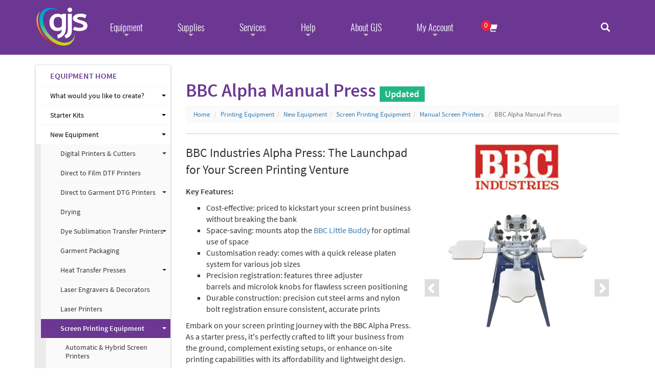

--- FILE ---
content_type: text/html
request_url: https://gjs.co/equipment/new/p4785/bbc-alpha-manual-press
body_size: 83665
content:
<!DOCTYPE html>
<html class="no-js" lang="en"><head>
<meta charset="utf-8">
<meta http-equiv="X-UA-Compatible" content="IE=edge,chrome=1">
<title>BBC Industries Alpha Manual Press</title>
<meta name="description" content="BBC Industries Alpha Press: The Launchpad for Your Screen Printing VentureKey Features:Cost-effective: priced to kickstart your screen print business without breaking the bankSpace-savin...">
<meta name="referrer" content="origin">
<meta http-equiv="Accept-CH" content="DPR,Width,Viewport-Width" />
<meta name="viewport" content="width=device-width, initial-scale=1.0, minimum-scale=1.0, user-scalable=no"><style>/*!
 * Bootstrap v3.3.7 (http://getbootstrap.com)
 * Copyright 2011-2016 Twitter, Inc.
 * Licensed under MIT (https://github.com/twbs/bootstrap/blob/master/LICENSE)
 *//*! normalize.css v3.0.3 | MIT License | github.com/necolas/normalize.css */html{font-family:sans-serif;-webkit-text-size-adjust:100%;-ms-text-size-adjust:100%}body{margin:0}article,aside,details,figcaption,figure,footer,header,hgroup,main,menu,nav,section,summary{display:block}audio,canvas,progress,video{display:inline-block;vertical-align:baseline}audio:not([controls]){display:none;height:0}[hidden],template{display:none}a{background-color:transparent}a:active,a:hover{outline:0}abbr[title]{border-bottom:1px dotted}b,strong{font-weight:700}dfn{font-style:italic}h1{margin:.67em 0;font-size:2em}mark{color:#000;background:#ff0}small{font-size:80%}sub,sup{position:relative;font-size:75%;line-height:0;vertical-align:baseline}sup{top:-.5em}sub{bottom:-.25em}img{border:0}svg:not(:root){overflow:hidden}figure{margin:1em 40px}hr{height:0;-webkit-box-sizing:content-box;-moz-box-sizing:content-box;box-sizing:content-box}pre{overflow:auto}code,kbd,pre,samp{font-family:monospace,monospace;font-size:1em}button,input,optgroup,select,textarea{margin:0;font:inherit;color:inherit}button{overflow:visible}button,select{text-transform:none}button,html input[type=button],input[type=reset],input[type=submit]{-webkit-appearance:button;cursor:pointer}button[disabled],html input[disabled]{cursor:default}button::-moz-focus-inner,input::-moz-focus-inner{padding:0;border:0}input{line-height:normal}input[type=checkbox],input[type=radio]{-webkit-box-sizing:border-box;-moz-box-sizing:border-box;box-sizing:border-box;padding:0}input[type=number]::-webkit-inner-spin-button,input[type=number]::-webkit-outer-spin-button{height:auto}input[type=search]{-webkit-box-sizing:content-box;-moz-box-sizing:content-box;box-sizing:content-box;-webkit-appearance:textfield}input[type=search]::-webkit-search-cancel-button,input[type=search]::-webkit-search-decoration{-webkit-appearance:none}fieldset{padding:.35em .625em .75em;margin:0 2px;border:1px solid silver}legend{padding:0;border:0}textarea{overflow:auto}optgroup{font-weight:700}table{border-spacing:0;border-collapse:collapse}td,th{padding:0}/*! Source: https://github.com/h5bp/html5-boilerplate/blob/master/src/css/main.css */@media print{*,:after,:before{color:#000!important;text-shadow:none!important;background:0 0!important;-webkit-box-shadow:none!important;box-shadow:none!important}a,a:visited{text-decoration:underline}a[href]:after{content:" (" attr(href) ")"}abbr[title]:after{content:" (" attr(title) ")"}a[href^="javascript:"]:after,a[href^="#"]:after{content:""}blockquote,pre{border:1px solid #999;page-break-inside:avoid}thead{display:table-header-group}img,tr{page-break-inside:avoid}img{max-width:100%!important}h2,h3,p{orphans:3;widows:3}h2,h3{page-break-after:avoid}.navbar{display:none}.btn>.caret,.dropup>.btn>.caret{border-top-color:#000!important}.label{border:1px solid #000}.table{border-collapse:collapse!important}.table td,.table th{background-color:#fff!important}.table-bordered td,.table-bordered th{border:1px solid #ddd!important}}@font-face{font-family:'Glyphicons Halflings';src:url(//gjs.cofonts/glyphicons-halflings-regular.eot);src:url(//maxcdn.bootstrapcdn.com/bootstrap/3.3.7/fonts/glyphicons-halflings-regular.eot?#iefix) format('embedded-opentype'),url(//maxcdn.bootstrapcdn.com/bootstrap/3.3.7/fonts/glyphicons-halflings-regular.woff2) format('woff2'),url(//maxcdn.bootstrapcdn.com/bootstrap/3.3.7/fonts/glyphicons-halflings-regular.woff) format('woff'),url(//maxcdn.bootstrapcdn.com/bootstrap/3.3.7/fonts/glyphicons-halflings-regular.ttf) format('truetype'),url(//maxcdn.bootstrapcdn.com/bootstrap/3.3.7/fonts/glyphicons-halflings-regular.svg#glyphicons_halflingsregular) format('svg')}.glyphicon{position:relative;top:1px;display:inline-block;font-family:'Glyphicons Halflings';font-style:normal;font-weight:400;line-height:1;-webkit-font-smoothing:antialiased;-moz-osx-font-smoothing:grayscale}.glyphicon-asterisk:before{content:"\002a"}.glyphicon-plus:before{content:"\002b"}.glyphicon-eur:before,.glyphicon-euro:before{content:"\20ac"}.glyphicon-minus:before{content:"\2212"}.glyphicon-cloud:before{content:"\2601"}.glyphicon-envelope:before{content:"\2709"}.glyphicon-pencil:before{content:"\270f"}.glyphicon-glass:before{content:"\e001"}.glyphicon-music:before{content:"\e002"}.glyphicon-search:before{content:"\e003"}.glyphicon-heart:before{content:"\e005"}.glyphicon-star:before{content:"\e006"}.glyphicon-star-empty:before{content:"\e007"}.glyphicon-user:before{content:"\e008"}.glyphicon-film:before{content:"\e009"}.glyphicon-th-large:before{content:"\e010"}.glyphicon-th:before{content:"\e011"}.glyphicon-th-list:before{content:"\e012"}.glyphicon-ok:before{content:"\e013"}.glyphicon-remove:before{content:"\e014"}.glyphicon-zoom-in:before{content:"\e015"}.glyphicon-zoom-out:before{content:"\e016"}.glyphicon-off:before{content:"\e017"}.glyphicon-signal:before{content:"\e018"}.glyphicon-cog:before{content:"\e019"}.glyphicon-trash:before{content:"\e020"}.glyphicon-home:before{content:"\e021"}.glyphicon-file:before{content:"\e022"}.glyphicon-time:before{content:"\e023"}.glyphicon-road:before{content:"\e024"}.glyphicon-download-alt:before{content:"\e025"}.glyphicon-download:before{content:"\e026"}.glyphicon-upload:before{content:"\e027"}.glyphicon-inbox:before{content:"\e028"}.glyphicon-play-circle:before{content:"\e029"}.glyphicon-repeat:before{content:"\e030"}.glyphicon-refresh:before{content:"\e031"}.glyphicon-list-alt:before{content:"\e032"}.glyphicon-lock:before{content:"\e033"}.glyphicon-flag:before{content:"\e034"}.glyphicon-headphones:before{content:"\e035"}.glyphicon-volume-off:before{content:"\e036"}.glyphicon-volume-down:before{content:"\e037"}.glyphicon-volume-up:before{content:"\e038"}.glyphicon-qrcode:before{content:"\e039"}.glyphicon-barcode:before{content:"\e040"}.glyphicon-tag:before{content:"\e041"}.glyphicon-tags:before{content:"\e042"}.glyphicon-book:before{content:"\e043"}.glyphicon-bookmark:before{content:"\e044"}.glyphicon-print:before{content:"\e045"}.glyphicon-camera:before{content:"\e046"}.glyphicon-font:before{content:"\e047"}.glyphicon-bold:before{content:"\e048"}.glyphicon-italic:before{content:"\e049"}.glyphicon-text-height:before{content:"\e050"}.glyphicon-text-width:before{content:"\e051"}.glyphicon-align-left:before{content:"\e052"}.glyphicon-align-center:before{content:"\e053"}.glyphicon-align-right:before{content:"\e054"}.glyphicon-align-justify:before{content:"\e055"}.glyphicon-list:before{content:"\e056"}.glyphicon-indent-left:before{content:"\e057"}.glyphicon-indent-right:before{content:"\e058"}.glyphicon-facetime-video:before{content:"\e059"}.glyphicon-picture:before{content:"\e060"}.glyphicon-map-marker:before{content:"\e062"}.glyphicon-adjust:before{content:"\e063"}.glyphicon-tint:before{content:"\e064"}.glyphicon-edit:before{content:"\e065"}.glyphicon-share:before{content:"\e066"}.glyphicon-check:before{content:"\e067"}.glyphicon-move:before{content:"\e068"}.glyphicon-step-backward:before{content:"\e069"}.glyphicon-fast-backward:before{content:"\e070"}.glyphicon-backward:before{content:"\e071"}.glyphicon-play:before{content:"\e072"}.glyphicon-pause:before{content:"\e073"}.glyphicon-stop:before{content:"\e074"}.glyphicon-forward:before{content:"\e075"}.glyphicon-fast-forward:before{content:"\e076"}.glyphicon-step-forward:before{content:"\e077"}.glyphicon-eject:before{content:"\e078"}.glyphicon-chevron-left:before{content:"\e079"}.glyphicon-chevron-right:before{content:"\e080"}.glyphicon-plus-sign:before{content:"\e081"}.glyphicon-minus-sign:before{content:"\e082"}.glyphicon-remove-sign:before{content:"\e083"}.glyphicon-ok-sign:before{content:"\e084"}.glyphicon-question-sign:before{content:"\e085"}.glyphicon-info-sign:before{content:"\e086"}.glyphicon-screenshot:before{content:"\e087"}.glyphicon-remove-circle:before{content:"\e088"}.glyphicon-ok-circle:before{content:"\e089"}.glyphicon-ban-circle:before{content:"\e090"}.glyphicon-arrow-left:before{content:"\e091"}.glyphicon-arrow-right:before{content:"\e092"}.glyphicon-arrow-up:before{content:"\e093"}.glyphicon-arrow-down:before{content:"\e094"}.glyphicon-share-alt:before{content:"\e095"}.glyphicon-resize-full:before{content:"\e096"}.glyphicon-resize-small:before{content:"\e097"}.glyphicon-exclamation-sign:before{content:"\e101"}.glyphicon-gift:before{content:"\e102"}.glyphicon-leaf:before{content:"\e103"}.glyphicon-fire:before{content:"\e104"}.glyphicon-eye-open:before{content:"\e105"}.glyphicon-eye-close:before{content:"\e106"}.glyphicon-warning-sign:before{content:"\e107"}.glyphicon-plane:before{content:"\e108"}.glyphicon-calendar:before{content:"\e109"}.glyphicon-random:before{content:"\e110"}.glyphicon-comment:before{content:"\e111"}.glyphicon-magnet:before{content:"\e112"}.glyphicon-chevron-up:before{content:"\e113"}.glyphicon-chevron-down:before{content:"\e114"}.glyphicon-retweet:before{content:"\e115"}.glyphicon-shopping-cart:before{content:"\e116"}.glyphicon-folder-close:before{content:"\e117"}.glyphicon-folder-open:before{content:"\e118"}.glyphicon-resize-vertical:before{content:"\e119"}.glyphicon-resize-horizontal:before{content:"\e120"}.glyphicon-hdd:before{content:"\e121"}.glyphicon-bullhorn:before{content:"\e122"}.glyphicon-bell:before{content:"\e123"}.glyphicon-certificate:before{content:"\e124"}.glyphicon-thumbs-up:before{content:"\e125"}.glyphicon-thumbs-down:before{content:"\e126"}.glyphicon-hand-right:before{content:"\e127"}.glyphicon-hand-left:before{content:"\e128"}.glyphicon-hand-up:before{content:"\e129"}.glyphicon-hand-down:before{content:"\e130"}.glyphicon-circle-arrow-right:before{content:"\e131"}.glyphicon-circle-arrow-left:before{content:"\e132"}.glyphicon-circle-arrow-up:before{content:"\e133"}.glyphicon-circle-arrow-down:before{content:"\e134"}.glyphicon-globe:before{content:"\e135"}.glyphicon-wrench:before{content:"\e136"}.glyphicon-tasks:before{content:"\e137"}.glyphicon-filter:before{content:"\e138"}.glyphicon-briefcase:before{content:"\e139"}.glyphicon-fullscreen:before{content:"\e140"}.glyphicon-dashboard:before{content:"\e141"}.glyphicon-paperclip:before{content:"\e142"}.glyphicon-heart-empty:before{content:"\e143"}.glyphicon-link:before{content:"\e144"}.glyphicon-phone:before{content:"\e145"}.glyphicon-pushpin:before{content:"\e146"}.glyphicon-usd:before{content:"\e148"}.glyphicon-gbp:before{content:"\e149"}.glyphicon-sort:before{content:"\e150"}.glyphicon-sort-by-alphabet:before{content:"\e151"}.glyphicon-sort-by-alphabet-alt:before{content:"\e152"}.glyphicon-sort-by-order:before{content:"\e153"}.glyphicon-sort-by-order-alt:before{content:"\e154"}.glyphicon-sort-by-attributes:before{content:"\e155"}.glyphicon-sort-by-attributes-alt:before{content:"\e156"}.glyphicon-unchecked:before{content:"\e157"}.glyphicon-expand:before{content:"\e158"}.glyphicon-collapse-down:before{content:"\e159"}.glyphicon-collapse-up:before{content:"\e160"}.glyphicon-log-in:before{content:"\e161"}.glyphicon-flash:before{content:"\e162"}.glyphicon-log-out:before{content:"\e163"}.glyphicon-new-window:before{content:"\e164"}.glyphicon-record:before{content:"\e165"}.glyphicon-save:before{content:"\e166"}.glyphicon-open:before{content:"\e167"}.glyphicon-saved:before{content:"\e168"}.glyphicon-import:before{content:"\e169"}.glyphicon-export:before{content:"\e170"}.glyphicon-send:before{content:"\e171"}.glyphicon-floppy-disk:before{content:"\e172"}.glyphicon-floppy-saved:before{content:"\e173"}.glyphicon-floppy-remove:before{content:"\e174"}.glyphicon-floppy-save:before{content:"\e175"}.glyphicon-floppy-open:before{content:"\e176"}.glyphicon-credit-card:before{content:"\e177"}.glyphicon-transfer:before{content:"\e178"}.glyphicon-cutlery:before{content:"\e179"}.glyphicon-header:before{content:"\e180"}.glyphicon-compressed:before{content:"\e181"}.glyphicon-earphone:before{content:"\e182"}.glyphicon-phone-alt:before{content:"\e183"}.glyphicon-tower:before{content:"\e184"}.glyphicon-stats:before{content:"\e185"}.glyphicon-sd-video:before{content:"\e186"}.glyphicon-hd-video:before{content:"\e187"}.glyphicon-subtitles:before{content:"\e188"}.glyphicon-sound-stereo:before{content:"\e189"}.glyphicon-sound-dolby:before{content:"\e190"}.glyphicon-sound-5-1:before{content:"\e191"}.glyphicon-sound-6-1:before{content:"\e192"}.glyphicon-sound-7-1:before{content:"\e193"}.glyphicon-copyright-mark:before{content:"\e194"}.glyphicon-registration-mark:before{content:"\e195"}.glyphicon-cloud-download:before{content:"\e197"}.glyphicon-cloud-upload:before{content:"\e198"}.glyphicon-tree-conifer:before{content:"\e199"}.glyphicon-tree-deciduous:before{content:"\e200"}.glyphicon-cd:before{content:"\e201"}.glyphicon-save-file:before{content:"\e202"}.glyphicon-open-file:before{content:"\e203"}.glyphicon-level-up:before{content:"\e204"}.glyphicon-copy:before{content:"\e205"}.glyphicon-paste:before{content:"\e206"}.glyphicon-alert:before{content:"\e209"}.glyphicon-equalizer:before{content:"\e210"}.glyphicon-king:before{content:"\e211"}.glyphicon-queen:before{content:"\e212"}.glyphicon-pawn:before{content:"\e213"}.glyphicon-bishop:before{content:"\e214"}.glyphicon-knight:before{content:"\e215"}.glyphicon-baby-formula:before{content:"\e216"}.glyphicon-tent:before{content:"\26fa"}.glyphicon-blackboard:before{content:"\e218"}.glyphicon-bed:before{content:"\e219"}.glyphicon-apple:before{content:"\f8ff"}.glyphicon-erase:before{content:"\e221"}.glyphicon-hourglass:before{content:"\231b"}.glyphicon-lamp:before{content:"\e223"}.glyphicon-duplicate:before{content:"\e224"}.glyphicon-piggy-bank:before{content:"\e225"}.glyphicon-scissors:before{content:"\e226"}.glyphicon-bitcoin:before{content:"\e227"}.glyphicon-btc:before{content:"\e227"}.glyphicon-xbt:before{content:"\e227"}.glyphicon-yen:before{content:"\00a5"}.glyphicon-jpy:before{content:"\00a5"}.glyphicon-ruble:before{content:"\20bd"}.glyphicon-rub:before{content:"\20bd"}.glyphicon-scale:before{content:"\e230"}.glyphicon-ice-lolly:before{content:"\e231"}.glyphicon-ice-lolly-tasted:before{content:"\e232"}.glyphicon-education:before{content:"\e233"}.glyphicon-option-horizontal:before{content:"\e234"}.glyphicon-option-vertical:before{content:"\e235"}.glyphicon-menu-hamburger:before{content:"\e236"}.glyphicon-modal-window:before{content:"\e237"}.glyphicon-oil:before{content:"\e238"}.glyphicon-grain:before{content:"\e239"}.glyphicon-sunglasses:before{content:"\e240"}.glyphicon-text-size:before{content:"\e241"}.glyphicon-text-color:before{content:"\e242"}.glyphicon-text-background:before{content:"\e243"}.glyphicon-object-align-top:before{content:"\e244"}.glyphicon-object-align-bottom:before{content:"\e245"}.glyphicon-object-align-horizontal:before{content:"\e246"}.glyphicon-object-align-left:before{content:"\e247"}.glyphicon-object-align-vertical:before{content:"\e248"}.glyphicon-object-align-right:before{content:"\e249"}.glyphicon-triangle-right:before{content:"\e250"}.glyphicon-triangle-left:before{content:"\e251"}.glyphicon-triangle-bottom:before{content:"\e252"}.glyphicon-triangle-top:before{content:"\e253"}.glyphicon-console:before{content:"\e254"}.glyphicon-superscript:before{content:"\e255"}.glyphicon-subscript:before{content:"\e256"}.glyphicon-menu-left:before{content:"\e257"}.glyphicon-menu-right:before{content:"\e258"}.glyphicon-menu-down:before{content:"\e259"}.glyphicon-menu-up:before{content:"\e260"}*{-webkit-box-sizing:border-box;-moz-box-sizing:border-box;box-sizing:border-box}:after,:before{-webkit-box-sizing:border-box;-moz-box-sizing:border-box;box-sizing:border-box}html{font-size:10px;-webkit-tap-highlight-color:rgba(0,0,0,0)}body{font-family:"Helvetica Neue",Helvetica,Arial,sans-serif;font-size:14px;line-height:1.42857143;color:#333;background-color:#fff}button,input,select,textarea{font-family:inherit;font-size:inherit;line-height:inherit}a{color:#337ab7;text-decoration:none}a:focus,a:hover{color:#23527c;text-decoration:underline}a:focus{outline:5px auto -webkit-focus-ring-color;outline-offset:-2px}figure{margin:0}img{vertical-align:middle}.carousel-inner>.item>a>img,.carousel-inner>.item>img,.img-responsive,.thumbnail a>img,.thumbnail>img{display:block;max-width:100%;height:auto}.img-rounded{border-radius:6px}.img-thumbnail{display:inline-block;max-width:100%;height:auto;padding:4px;line-height:1.42857143;background-color:#fff;border:1px solid #ddd;border-radius:4px;-webkit-transition:all .2s ease-in-out;-o-transition:all .2s ease-in-out;transition:all .2s ease-in-out}.img-circle{border-radius:50%}hr{margin-top:20px;margin-bottom:20px;border:0;border-top:1px solid #eee}.sr-only{position:absolute;width:1px;height:1px;padding:0;margin:-1px;overflow:hidden;clip:rect(0,0,0,0);border:0}.sr-only-focusable:active,.sr-only-focusable:focus{position:static;width:auto;height:auto;margin:0;overflow:visible;clip:auto}[role=button]{cursor:pointer}.h1,.h2,.h3,.h4,.h5,.h6,h1,h2,h3,h4,h5,h6{font-family:inherit;font-weight:500;line-height:1.1;color:inherit}.h1 .small,.h1 small,.h2 .small,.h2 small,.h3 .small,.h3 small,.h4 .small,.h4 small,.h5 .small,.h5 small,.h6 .small,.h6 small,h1 .small,h1 small,h2 .small,h2 small,h3 .small,h3 small,h4 .small,h4 small,h5 .small,h5 small,h6 .small,h6 small{font-weight:400;line-height:1;color:#777}.h1,.h2,.h3,h1,h2,h3{margin-top:20px;margin-bottom:10px}.h1 .small,.h1 small,.h2 .small,.h2 small,.h3 .small,.h3 small,h1 .small,h1 small,h2 .small,h2 small,h3 .small,h3 small{font-size:65%}.h4,.h5,.h6,h4,h5,h6{margin-top:10px;margin-bottom:10px}.h4 .small,.h4 small,.h5 .small,.h5 small,.h6 .small,.h6 small,h4 .small,h4 small,h5 .small,h5 small,h6 .small,h6 small{font-size:75%}.h1,h1{font-size:36px}.h2,h2{font-size:30px}.h3,h3{font-size:24px}.h4,h4{font-size:18px}.h5,h5{font-size:14px}.h6,h6{font-size:12px}p{margin:0 0 10px}.lead{margin-bottom:20px;font-size:16px;font-weight:300;line-height:1.4}@media (min-width:768px){.lead{font-size:21px}}.small,small{font-size:85%}.mark,mark{padding:.2em;background-color:#fcf8e3}.text-left{text-align:left}.text-right{text-align:right}.text-center{text-align:center}.text-justify{text-align:justify}.text-nowrap{white-space:nowrap}.text-lowercase{text-transform:lowercase}.text-uppercase{text-transform:uppercase}.text-capitalize{text-transform:capitalize}.text-muted{color:#777}.text-primary{color:#337ab7}a.text-primary:focus,a.text-primary:hover{color:#286090}.text-success{color:#3c763d}a.text-success:focus,a.text-success:hover{color:#0A6949}.text-info{color:#31708f}a.text-info:focus,a.text-info:hover{color:#245269}.text-warning{color:#8a6d3b}a.text-warning:focus,a.text-warning:hover{color:#66512c}.text-danger{color:#a94442}a.text-danger:focus,a.text-danger:hover{color:#843534}.bg-primary{color:#fff;background-color:#337ab7}a.bg-primary:focus,a.bg-primary:hover{background-color:#286090}.bg-success{background-color:#dff0d8}a.bg-success:focus,a.bg-success:hover{background-color:#c1e2b3}.bg-info{background-color:#d9edf7}a.bg-info:focus,a.bg-info:hover{background-color:#afd9ee}.bg-warning{background-color:#fcf8e3}a.bg-warning:focus,a.bg-warning:hover{background-color:#f7ecb5}.bg-danger{background-color:#f2dede}a.bg-danger:focus,a.bg-danger:hover{background-color:#e4b9b9}.page-header{padding-bottom:9px;margin:40px 0 20px;border-bottom:1px solid #eee}ol,ul{margin-top:0;margin-bottom:10px}ol ol,ol ul,ul ol,ul ul{margin-bottom:0}.list-unstyled{padding-left:0;list-style:none}.list-inline{padding-left:0;margin-left:-5px;list-style:none}.list-inline>li{display:inline-block;padding-right:5px;padding-left:5px}dl{margin-top:0;margin-bottom:20px}dd,dt{line-height:1.42857143}dt{font-weight:700}dd{margin-left:0}@media (min-width:768px){.dl-horizontal dt{float:left;width:160px;overflow:hidden;clear:left;text-align:right;text-overflow:ellipsis;white-space:nowrap}.dl-horizontal dd{margin-left:180px}}abbr[data-original-title],abbr[title]{cursor:help;border-bottom:1px dotted #777}.initialism{font-size:90%;text-transform:uppercase}blockquote{padding:10px 20px;margin:0 0 20px;font-size:17.5px;border-left:5px solid #eee}blockquote ol:last-child,blockquote p:last-child,blockquote ul:last-child{margin-bottom:0}blockquote .small,blockquote footer,blockquote small{display:block;font-size:80%;line-height:1.42857143;color:#777}blockquote .small:before,blockquote footer:before,blockquote small:before{content:'\2014 \00A0'}.blockquote-reverse,blockquote.pull-right{padding-right:15px;padding-left:0;text-align:right;border-right:5px solid #eee;border-left:0}.blockquote-reverse .small:before,.blockquote-reverse footer:before,.blockquote-reverse small:before,blockquote.pull-right .small:before,blockquote.pull-right footer:before,blockquote.pull-right small:before{content:''}.blockquote-reverse .small:after,.blockquote-reverse footer:after,.blockquote-reverse small:after,blockquote.pull-right .small:after,blockquote.pull-right footer:after,blockquote.pull-right small:after{content:'\00A0 \2014'}address{margin-bottom:20px;font-style:normal;line-height:1.42857143}code,kbd,pre,samp{font-family:Menlo,Monaco,Consolas,"Courier New",monospace}code{padding:2px 4px;font-size:90%;color:#c7254e;background-color:#f9f2f4;border-radius:4px}kbd{padding:2px 4px;font-size:90%;color:#fff;background-color:#333;border-radius:3px;-webkit-box-shadow:inset 0 -1px 0 rgba(0,0,0,.25);box-shadow:inset 0 -1px 0 rgba(0,0,0,.25)}kbd kbd{padding:0;font-size:100%;font-weight:700;-webkit-box-shadow:none;box-shadow:none}pre{display:block;padding:9.5px;margin:0 0 10px;font-size:13px;line-height:1.42857143;color:#333;word-break:break-all;word-wrap:break-word;background-color:#f5f5f5;border:1px solid #ccc;border-radius:4px}pre code{padding:0;font-size:inherit;color:inherit;white-space:pre-wrap;background-color:transparent;border-radius:0}.pre-scrollable{max-height:340px;overflow-y:scroll}.container{padding-right:15px;padding-left:15px;margin-right:auto;margin-left:auto}@media (min-width:768px){.container{width:750px}}@media (min-width:992px){.container{width:970px}}@media (min-width:1200px){.container{width:1170px}}.container-fluid{padding-right:15px;padding-left:15px;margin-right:auto;margin-left:auto}.row{margin-right:-15px;margin-left:-15px}.col-lg-1,.col-lg-10,.col-lg-11,.col-lg-12,.col-lg-2,.col-lg-3,.col-lg-4,.col-lg-5,.col-lg-6,.col-lg-7,.col-lg-8,.col-lg-9,.col-md-1,.col-md-10,.col-md-11,.col-md-12,.col-md-2,.col-md-3,.col-md-4,.col-md-5,.col-md-6,.col-md-7,.col-md-8,.col-md-9,.col-sm-1,.col-sm-10,.col-sm-11,.col-sm-12,.col-sm-2,.col-sm-3,.col-sm-4,.col-sm-5,.col-sm-6,.col-sm-7,.col-sm-8,.col-sm-9,.col-xs-1,.col-xs-10,.col-xs-11,.col-xs-12,.col-xs-2,.col-xs-3,.col-xs-4,.col-xs-5,.col-xs-6,.col-xs-7,.col-xs-8,.col-xs-9{position:relative;min-height:1px;padding-right:15px;padding-left:15px}.col-xs-1,.col-xs-10,.col-xs-11,.col-xs-12,.col-xs-2,.col-xs-3,.col-xs-4,.col-xs-5,.col-xs-6,.col-xs-7,.col-xs-8,.col-xs-9{float:left}.col-xs-12{width:100%}.col-xs-11{width:91.66666667%}.col-xs-10{width:83.33333333%}.col-xs-9{width:75%}.col-xs-8{width:66.66666667%}.col-xs-7{width:58.33333333%}.col-xs-6{width:50%}.col-xs-5{width:41.66666667%}.col-xs-4{width:33.33333333%}.col-xs-3{width:25%}.col-xs-2{width:16.66666667%}.col-xs-1{width:8.33333333%}.col-xs-pull-12{right:100%}.col-xs-pull-11{right:91.66666667%}.col-xs-pull-10{right:83.33333333%}.col-xs-pull-9{right:75%}.col-xs-pull-8{right:66.66666667%}.col-xs-pull-7{right:58.33333333%}.col-xs-pull-6{right:50%}.col-xs-pull-5{right:41.66666667%}.col-xs-pull-4{right:33.33333333%}.col-xs-pull-3{right:25%}.col-xs-pull-2{right:16.66666667%}.col-xs-pull-1{right:8.33333333%}.col-xs-pull-0{right:auto}.col-xs-push-12{left:100%}.col-xs-push-11{left:91.66666667%}.col-xs-push-10{left:83.33333333%}.col-xs-push-9{left:75%}.col-xs-push-8{left:66.66666667%}.col-xs-push-7{left:58.33333333%}.col-xs-push-6{left:50%}.col-xs-push-5{left:41.66666667%}.col-xs-push-4{left:33.33333333%}.col-xs-push-3{left:25%}.col-xs-push-2{left:16.66666667%}.col-xs-push-1{left:8.33333333%}.col-xs-push-0{left:auto}.col-xs-offset-12{margin-left:100%}.col-xs-offset-11{margin-left:91.66666667%}.col-xs-offset-10{margin-left:83.33333333%}.col-xs-offset-9{margin-left:75%}.col-xs-offset-8{margin-left:66.66666667%}.col-xs-offset-7{margin-left:58.33333333%}.col-xs-offset-6{margin-left:50%}.col-xs-offset-5{margin-left:41.66666667%}.col-xs-offset-4{margin-left:33.33333333%}.col-xs-offset-3{margin-left:25%}.col-xs-offset-2{margin-left:16.66666667%}.col-xs-offset-1{margin-left:8.33333333%}.col-xs-offset-0{margin-left:0}@media (min-width:768px){.col-sm-1,.col-sm-10,.col-sm-11,.col-sm-12,.col-sm-2,.col-sm-3,.col-sm-4,.col-sm-5,.col-sm-6,.col-sm-7,.col-sm-8,.col-sm-9{float:left}.col-sm-12{width:100%}.col-sm-11{width:91.66666667%}.col-sm-10{width:83.33333333%}.col-sm-9{width:75%}.col-sm-8{width:66.66666667%}.col-sm-7{width:58.33333333%}.col-sm-6{width:50%}.col-sm-5{width:41.66666667%}.col-sm-4{width:33.33333333%}.col-sm-3{width:25%}.col-sm-2{width:16.66666667%}.col-sm-1{width:8.33333333%}.col-sm-pull-12{right:100%}.col-sm-pull-11{right:91.66666667%}.col-sm-pull-10{right:83.33333333%}.col-sm-pull-9{right:75%}.col-sm-pull-8{right:66.66666667%}.col-sm-pull-7{right:58.33333333%}.col-sm-pull-6{right:50%}.col-sm-pull-5{right:41.66666667%}.col-sm-pull-4{right:33.33333333%}.col-sm-pull-3{right:25%}.col-sm-pull-2{right:16.66666667%}.col-sm-pull-1{right:8.33333333%}.col-sm-pull-0{right:auto}.col-sm-push-12{left:100%}.col-sm-push-11{left:91.66666667%}.col-sm-push-10{left:83.33333333%}.col-sm-push-9{left:75%}.col-sm-push-8{left:66.66666667%}.col-sm-push-7{left:58.33333333%}.col-sm-push-6{left:50%}.col-sm-push-5{left:41.66666667%}.col-sm-push-4{left:33.33333333%}.col-sm-push-3{left:25%}.col-sm-push-2{left:16.66666667%}.col-sm-push-1{left:8.33333333%}.col-sm-push-0{left:auto}.col-sm-offset-12{margin-left:100%}.col-sm-offset-11{margin-left:91.66666667%}.col-sm-offset-10{margin-left:83.33333333%}.col-sm-offset-9{margin-left:75%}.col-sm-offset-8{margin-left:66.66666667%}.col-sm-offset-7{margin-left:58.33333333%}.col-sm-offset-6{margin-left:50%}.col-sm-offset-5{margin-left:41.66666667%}.col-sm-offset-4{margin-left:33.33333333%}.col-sm-offset-3{margin-left:25%}.col-sm-offset-2{margin-left:16.66666667%}.col-sm-offset-1{margin-left:8.33333333%}.col-sm-offset-0{margin-left:0}}@media (min-width:992px){.col-md-1,.col-md-10,.col-md-11,.col-md-12,.col-md-2,.col-md-3,.col-md-4,.col-md-5,.col-md-6,.col-md-7,.col-md-8,.col-md-9{float:left}.col-md-12{width:100%}.col-md-11{width:91.66666667%}.col-md-10{width:83.33333333%}.col-md-9{width:75%}.col-md-8{width:66.66666667%}.col-md-7{width:58.33333333%}.col-md-6{width:50%}.col-md-5{width:41.66666667%}.col-md-4{width:33.33333333%}.col-md-3{width:25%}.col-md-2{width:16.66666667%}.col-md-1{width:8.33333333%}.col-md-pull-12{right:100%}.col-md-pull-11{right:91.66666667%}.col-md-pull-10{right:83.33333333%}.col-md-pull-9{right:75%}.col-md-pull-8{right:66.66666667%}.col-md-pull-7{right:58.33333333%}.col-md-pull-6{right:50%}.col-md-pull-5{right:41.66666667%}.col-md-pull-4{right:33.33333333%}.col-md-pull-3{right:25%}.col-md-pull-2{right:16.66666667%}.col-md-pull-1{right:8.33333333%}.col-md-pull-0{right:auto}.col-md-push-12{left:100%}.col-md-push-11{left:91.66666667%}.col-md-push-10{left:83.33333333%}.col-md-push-9{left:75%}.col-md-push-8{left:66.66666667%}.col-md-push-7{left:58.33333333%}.col-md-push-6{left:50%}.col-md-push-5{left:41.66666667%}.col-md-push-4{left:33.33333333%}.col-md-push-3{left:25%}.col-md-push-2{left:16.66666667%}.col-md-push-1{left:8.33333333%}.col-md-push-0{left:auto}.col-md-offset-12{margin-left:100%}.col-md-offset-11{margin-left:91.66666667%}.col-md-offset-10{margin-left:83.33333333%}.col-md-offset-9{margin-left:75%}.col-md-offset-8{margin-left:66.66666667%}.col-md-offset-7{margin-left:58.33333333%}.col-md-offset-6{margin-left:50%}.col-md-offset-5{margin-left:41.66666667%}.col-md-offset-4{margin-left:33.33333333%}.col-md-offset-3{margin-left:25%}.col-md-offset-2{margin-left:16.66666667%}.col-md-offset-1{margin-left:8.33333333%}.col-md-offset-0{margin-left:0}}@media (min-width:1200px){.col-lg-1,.col-lg-10,.col-lg-11,.col-lg-12,.col-lg-2,.col-lg-3,.col-lg-4,.col-lg-5,.col-lg-6,.col-lg-7,.col-lg-8,.col-lg-9{float:left}.col-lg-12{width:100%}.col-lg-11{width:91.66666667%}.col-lg-10{width:83.33333333%}.col-lg-9{width:75%}.col-lg-8{width:66.66666667%}.col-lg-7{width:58.33333333%}.col-lg-6{width:50%}.col-lg-5{width:41.66666667%}.col-lg-4{width:33.33333333%}.col-lg-3{width:25%}.col-lg-2{width:16.66666667%}.col-lg-1{width:8.33333333%}.col-lg-pull-12{right:100%}.col-lg-pull-11{right:91.66666667%}.col-lg-pull-10{right:83.33333333%}.col-lg-pull-9{right:75%}.col-lg-pull-8{right:66.66666667%}.col-lg-pull-7{right:58.33333333%}.col-lg-pull-6{right:50%}.col-lg-pull-5{right:41.66666667%}.col-lg-pull-4{right:33.33333333%}.col-lg-pull-3{right:25%}.col-lg-pull-2{right:16.66666667%}.col-lg-pull-1{right:8.33333333%}.col-lg-pull-0{right:auto}.col-lg-push-12{left:100%}.col-lg-push-11{left:91.66666667%}.col-lg-push-10{left:83.33333333%}.col-lg-push-9{left:75%}.col-lg-push-8{left:66.66666667%}.col-lg-push-7{left:58.33333333%}.col-lg-push-6{left:50%}.col-lg-push-5{left:41.66666667%}.col-lg-push-4{left:33.33333333%}.col-lg-push-3{left:25%}.col-lg-push-2{left:16.66666667%}.col-lg-push-1{left:8.33333333%}.col-lg-push-0{left:auto}.col-lg-offset-12{margin-left:100%}.col-lg-offset-11{margin-left:91.66666667%}.col-lg-offset-10{margin-left:83.33333333%}.col-lg-offset-9{margin-left:75%}.col-lg-offset-8{margin-left:66.66666667%}.col-lg-offset-7{margin-left:58.33333333%}.col-lg-offset-6{margin-left:50%}.col-lg-offset-5{margin-left:41.66666667%}.col-lg-offset-4{margin-left:33.33333333%}.col-lg-offset-3{margin-left:25%}.col-lg-offset-2{margin-left:16.66666667%}.col-lg-offset-1{margin-left:8.33333333%}.col-lg-offset-0{margin-left:0}}table{background-color:transparent}caption{padding-top:8px;padding-bottom:8px;color:#777;text-align:left}th{text-align:left}.table{width:100%;max-width:100%;margin-bottom:20px}.table>tbody>tr>td,.table>tbody>tr>th,.table>tfoot>tr>td,.table>tfoot>tr>th,.table>thead>tr>td,.table>thead>tr>th{padding:8px;line-height:1.42857143;vertical-align:top;border-top:1px solid #ddd}.table>thead>tr>th{vertical-align:bottom;border-bottom:2px solid #ddd}.table>caption+thead>tr:first-child>td,.table>caption+thead>tr:first-child>th,.table>colgroup+thead>tr:first-child>td,.table>colgroup+thead>tr:first-child>th,.table>thead:first-child>tr:first-child>td,.table>thead:first-child>tr:first-child>th{border-top:0}.table>tbody+tbody{border-top:2px solid #ddd}.table .table{background-color:#fff}.table-condensed>tbody>tr>td,.table-condensed>tbody>tr>th,.table-condensed>tfoot>tr>td,.table-condensed>tfoot>tr>th,.table-condensed>thead>tr>td,.table-condensed>thead>tr>th{padding:5px}.table-bordered{border:1px solid #ddd}.table-bordered>tbody>tr>td,.table-bordered>tbody>tr>th,.table-bordered>tfoot>tr>td,.table-bordered>tfoot>tr>th,.table-bordered>thead>tr>td,.table-bordered>thead>tr>th{border:1px solid #ddd}.table-bordered>thead>tr>td,.table-bordered>thead>tr>th{border-bottom-width:2px}.table-striped>tbody>tr:nth-of-type(odd){background-color:#f9f9f9}.table-hover>tbody>tr:hover{background-color:#f5f5f5}table col[class*=col-]{position:static;display:table-column;float:none}table td[class*=col-],table th[class*=col-]{position:static;display:table-cell;float:none}.table>tbody>tr.active>td,.table>tbody>tr.active>th,.table>tbody>tr>td.active,.table>tbody>tr>th.active,.table>tfoot>tr.active>td,.table>tfoot>tr.active>th,.table>tfoot>tr>td.active,.table>tfoot>tr>th.active,.table>thead>tr.active>td,.table>thead>tr.active>th,.table>thead>tr>td.active,.table>thead>tr>th.active{background-color:#f5f5f5}.table-hover>tbody>tr.active:hover>td,.table-hover>tbody>tr.active:hover>th,.table-hover>tbody>tr:hover>.active,.table-hover>tbody>tr>td.active:hover,.table-hover>tbody>tr>th.active:hover{background-color:#e8e8e8}.table>tbody>tr.success>td,.table>tbody>tr.success>th,.table>tbody>tr>td.success,.table>tbody>tr>th.success,.table>tfoot>tr.success>td,.table>tfoot>tr.success>th,.table>tfoot>tr>td.success,.table>tfoot>tr>th.success,.table>thead>tr.success>td,.table>thead>tr.success>th,.table>thead>tr>td.success,.table>thead>tr>th.success{background-color:#dff0d8}.table-hover>tbody>tr.success:hover>td,.table-hover>tbody>tr.success:hover>th,.table-hover>tbody>tr:hover>.success,.table-hover>tbody>tr>td.success:hover,.table-hover>tbody>tr>th.success:hover{background-color:#d0e9c6}.table>tbody>tr.info>td,.table>tbody>tr.info>th,.table>tbody>tr>td.info,.table>tbody>tr>th.info,.table>tfoot>tr.info>td,.table>tfoot>tr.info>th,.table>tfoot>tr>td.info,.table>tfoot>tr>th.info,.table>thead>tr.info>td,.table>thead>tr.info>th,.table>thead>tr>td.info,.table>thead>tr>th.info{background-color:#d9edf7}.table-hover>tbody>tr.info:hover>td,.table-hover>tbody>tr.info:hover>th,.table-hover>tbody>tr:hover>.info,.table-hover>tbody>tr>td.info:hover,.table-hover>tbody>tr>th.info:hover{background-color:#c4e3f3}.table>tbody>tr.warning>td,.table>tbody>tr.warning>th,.table>tbody>tr>td.warning,.table>tbody>tr>th.warning,.table>tfoot>tr.warning>td,.table>tfoot>tr.warning>th,.table>tfoot>tr>td.warning,.table>tfoot>tr>th.warning,.table>thead>tr.warning>td,.table>thead>tr.warning>th,.table>thead>tr>td.warning,.table>thead>tr>th.warning{background-color:#fcf8e3}.table-hover>tbody>tr.warning:hover>td,.table-hover>tbody>tr.warning:hover>th,.table-hover>tbody>tr:hover>.warning,.table-hover>tbody>tr>td.warning:hover,.table-hover>tbody>tr>th.warning:hover{background-color:#faf2cc}.table>tbody>tr.danger>td,.table>tbody>tr.danger>th,.table>tbody>tr>td.danger,.table>tbody>tr>th.danger,.table>tfoot>tr.danger>td,.table>tfoot>tr.danger>th,.table>tfoot>tr>td.danger,.table>tfoot>tr>th.danger,.table>thead>tr.danger>td,.table>thead>tr.danger>th,.table>thead>tr>td.danger,.table>thead>tr>th.danger{background-color:#f2dede}.table-hover>tbody>tr.danger:hover>td,.table-hover>tbody>tr.danger:hover>th,.table-hover>tbody>tr:hover>.danger,.table-hover>tbody>tr>td.danger:hover,.table-hover>tbody>tr>th.danger:hover{background-color:#ebcccc}.table-responsive{min-height:.01%;overflow-x:auto}@media screen and (max-width:767px){.table-responsive{width:100%;margin-bottom:15px;overflow-y:hidden;-ms-overflow-style:-ms-autohiding-scrollbar;border:1px solid #ddd}.table-responsive>.table{margin-bottom:0}.table-responsive>.table>tbody>tr>td,.table-responsive>.table>tbody>tr>th,.table-responsive>.table>tfoot>tr>td,.table-responsive>.table>tfoot>tr>th,.table-responsive>.table>thead>tr>td,.table-responsive>.table>thead>tr>th{white-space:nowrap}.table-responsive>.table-bordered{border:0}.table-responsive>.table-bordered>tbody>tr>td:first-child,.table-responsive>.table-bordered>tbody>tr>th:first-child,.table-responsive>.table-bordered>tfoot>tr>td:first-child,.table-responsive>.table-bordered>tfoot>tr>th:first-child,.table-responsive>.table-bordered>thead>tr>td:first-child,.table-responsive>.table-bordered>thead>tr>th:first-child{border-left:0}.table-responsive>.table-bordered>tbody>tr>td:last-child,.table-responsive>.table-bordered>tbody>tr>th:last-child,.table-responsive>.table-bordered>tfoot>tr>td:last-child,.table-responsive>.table-bordered>tfoot>tr>th:last-child,.table-responsive>.table-bordered>thead>tr>td:last-child,.table-responsive>.table-bordered>thead>tr>th:last-child{border-right:0}.table-responsive>.table-bordered>tbody>tr:last-child>td,.table-responsive>.table-bordered>tbody>tr:last-child>th,.table-responsive>.table-bordered>tfoot>tr:last-child>td,.table-responsive>.table-bordered>tfoot>tr:last-child>th{border-bottom:0}}fieldset{min-width:0;padding:0;margin:0;border:0}legend{display:block;width:100%;padding:0;margin-bottom:20px;font-size:21px;line-height:inherit;color:#333;border:0;border-bottom:1px solid #e5e5e5}label{display:inline-block;max-width:100%;margin-bottom:5px;font-weight:700}input[type=search]{-webkit-box-sizing:border-box;-moz-box-sizing:border-box;box-sizing:border-box}input[type=checkbox],input[type=radio]{margin:4px 0 0;margin-top:1px\9;line-height:normal}input[type=file]{display:block}input[type=range]{display:block;width:100%}select[multiple],select[size]{height:auto}input[type=file]:focus,input[type=checkbox]:focus,input[type=radio]:focus{outline:5px auto -webkit-focus-ring-color;outline-offset:-2px}output{display:block;padding-top:7px;font-size:14px;line-height:1.42857143;color:#555}.form-control{display:block;width:100%;height:34px;padding:6px 12px;font-size:14px;line-height:1.42857143;color:#555;background-color:#fff;background-image:none;border:1px solid #ccc;border-radius:4px;-webkit-box-shadow:inset 0 1px 1px rgba(0,0,0,.075);box-shadow:inset 0 1px 1px rgba(0,0,0,.075);-webkit-transition:border-color ease-in-out .15s,-webkit-box-shadow ease-in-out .15s;-o-transition:border-color ease-in-out .15s,box-shadow ease-in-out .15s;transition:border-color ease-in-out .15s,box-shadow ease-in-out .15s}.form-control:focus{border-color:#66afe9;outline:0;-webkit-box-shadow:inset 0 1px 1px rgba(0,0,0,.075),0 0 8px rgba(102,175,233,.6);box-shadow:inset 0 1px 1px rgba(0,0,0,.075),0 0 8px rgba(102,175,233,.6)}.form-control::-moz-placeholder{color:#999;opacity:1}.form-control:-ms-input-placeholder{color:#999}.form-control::-webkit-input-placeholder{color:#999}.form-control::-ms-expand{background-color:transparent;border:0}.form-control[disabled],.form-control[readonly],fieldset[disabled] .form-control{background-color:#eee;opacity:1}.form-control[disabled],fieldset[disabled] .form-control{cursor:not-allowed}textarea.form-control{height:auto}input[type=search]{-webkit-appearance:none}@media screen and (-webkit-min-device-pixel-ratio:0){input[type=date].form-control,input[type=time].form-control,input[type=datetime-local].form-control,input[type=month].form-control{line-height:34px}.input-group-sm input[type=date],.input-group-sm input[type=time],.input-group-sm input[type=datetime-local],.input-group-sm input[type=month],input[type=date].input-sm,input[type=time].input-sm,input[type=datetime-local].input-sm,input[type=month].input-sm{line-height:30px}.input-group-lg input[type=date],.input-group-lg input[type=time],.input-group-lg input[type=datetime-local],.input-group-lg input[type=month],input[type=date].input-lg,input[type=time].input-lg,input[type=datetime-local].input-lg,input[type=month].input-lg{line-height:46px}}.form-group{margin-bottom:15px}.checkbox,.radio{position:relative;display:block;margin-top:10px;margin-bottom:10px}.checkbox label,.radio label{min-height:20px;padding-left:20px;margin-bottom:0;font-weight:400;cursor:pointer}.checkbox input[type=checkbox],.checkbox-inline input[type=checkbox],.radio input[type=radio],.radio-inline input[type=radio]{position:absolute;margin-top:4px\9;margin-left:-20px}.checkbox+.checkbox,.radio+.radio{margin-top:-5px}.checkbox-inline,.radio-inline{position:relative;display:inline-block;padding-left:20px;margin-bottom:0;font-weight:400;vertical-align:middle;cursor:pointer}.checkbox-inline+.checkbox-inline,.radio-inline+.radio-inline{margin-top:0;margin-left:10px}fieldset[disabled] input[type=checkbox],fieldset[disabled] input[type=radio],input[type=checkbox].disabled,input[type=checkbox][disabled],input[type=radio].disabled,input[type=radio][disabled]{cursor:not-allowed}.checkbox-inline.disabled,.radio-inline.disabled,fieldset[disabled] .checkbox-inline,fieldset[disabled] .radio-inline{cursor:not-allowed}.checkbox.disabled label,.radio.disabled label,fieldset[disabled] .checkbox label,fieldset[disabled] .radio label{cursor:not-allowed}.form-control-static{min-height:34px;padding-top:7px;padding-bottom:7px;margin-bottom:0}.form-control-static.input-lg,.form-control-static.input-sm{padding-right:0;padding-left:0}.input-sm{height:30px;padding:5px 10px;font-size:12px;line-height:1.5;border-radius:3px}select.input-sm{height:30px;line-height:30px}select[multiple].input-sm,textarea.input-sm{height:auto}.form-group-sm .form-control{height:30px;padding:5px 10px;font-size:12px;line-height:1.5;border-radius:3px}.form-group-sm select.form-control{height:30px;line-height:30px}.form-group-sm select[multiple].form-control,.form-group-sm textarea.form-control{height:auto}.form-group-sm .form-control-static{height:30px;min-height:32px;padding:6px 10px;font-size:12px;line-height:1.5}.input-lg{height:46px;padding:10px 16px;font-size:18px;line-height:1.3333333;border-radius:6px}select.input-lg{height:46px;line-height:46px}select[multiple].input-lg,textarea.input-lg{height:auto}.form-group-lg .form-control{height:46px;padding:10px 16px;font-size:18px;line-height:1.3333333;border-radius:6px}.form-group-lg select.form-control{height:46px;line-height:46px}.form-group-lg select[multiple].form-control,.form-group-lg textarea.form-control{height:auto}.form-group-lg .form-control-static{height:46px;min-height:38px;padding:11px 16px;font-size:18px;line-height:1.3333333}.has-feedback{position:relative}.has-feedback .form-control{padding-right:42.5px}.form-control-feedback{position:absolute;top:0;right:0;z-index:2;display:block;width:34px;height:34px;line-height:34px;text-align:center;pointer-events:none}.form-group-lg .form-control+.form-control-feedback,.input-group-lg+.form-control-feedback,.input-lg+.form-control-feedback{width:46px;height:46px;line-height:46px}.form-group-sm .form-control+.form-control-feedback,.input-group-sm+.form-control-feedback,.input-sm+.form-control-feedback{width:30px;height:30px;line-height:30px}.has-success .checkbox,.has-success .checkbox-inline,.has-success .control-label,.has-success .help-block,.has-success .radio,.has-success .radio-inline,.has-success.checkbox label,.has-success.checkbox-inline label,.has-success.radio label,.has-success.radio-inline label{color:#3c763d}.has-success .form-control{border-color:#3c763d;-webkit-box-shadow:inset 0 1px 1px rgba(0,0,0,.075);box-shadow:inset 0 1px 1px rgba(0,0,0,.075)}.has-success .form-control:focus{border-color:#0A6949;-webkit-box-shadow:inset 0 1px 1px rgba(0,0,0,.075),0 0 6px #67b168;box-shadow:inset 0 1px 1px rgba(0,0,0,.075),0 0 6px #67b168}.has-success .input-group-addon{color:#3c763d;background-color:#dff0d8;border-color:#3c763d}.has-success .form-control-feedback{color:#3c763d}.has-warning .checkbox,.has-warning .checkbox-inline,.has-warning .control-label,.has-warning .help-block,.has-warning .radio,.has-warning .radio-inline,.has-warning.checkbox label,.has-warning.checkbox-inline label,.has-warning.radio label,.has-warning.radio-inline label{color:#8a6d3b}.has-warning .form-control{border-color:#8a6d3b;-webkit-box-shadow:inset 0 1px 1px rgba(0,0,0,.075);box-shadow:inset 0 1px 1px rgba(0,0,0,.075)}.has-warning .form-control:focus{border-color:#66512c;-webkit-box-shadow:inset 0 1px 1px rgba(0,0,0,.075),0 0 6px #c0a16b;box-shadow:inset 0 1px 1px rgba(0,0,0,.075),0 0 6px #c0a16b}.has-warning .input-group-addon{color:#8a6d3b;background-color:#fcf8e3;border-color:#8a6d3b}.has-warning .form-control-feedback{color:#8a6d3b}.has-error .checkbox,.has-error .checkbox-inline,.has-error .control-label,.has-error .help-block,.has-error .radio,.has-error .radio-inline,.has-error.checkbox label,.has-error.checkbox-inline label,.has-error.radio label,.has-error.radio-inline label{color:#a94442}.has-error .form-control{border-color:#a94442;-webkit-box-shadow:inset 0 1px 1px rgba(0,0,0,.075);box-shadow:inset 0 1px 1px rgba(0,0,0,.075)}.has-error .form-control:focus{border-color:#843534;-webkit-box-shadow:inset 0 1px 1px rgba(0,0,0,.075),0 0 6px #ce8483;box-shadow:inset 0 1px 1px rgba(0,0,0,.075),0 0 6px #ce8483}.has-error .input-group-addon{color:#a94442;background-color:#f2dede;border-color:#a94442}.has-error .form-control-feedback{color:#a94442}.has-feedback label~.form-control-feedback{top:25px}.has-feedback label.sr-only~.form-control-feedback{top:0}.help-block{display:block;margin-top:5px;margin-bottom:10px;color:#737373}@media (min-width:768px){.form-inline .form-group{display:inline-block;margin-bottom:0;vertical-align:middle}.form-inline .form-control{display:inline-block;width:auto;vertical-align:middle}.form-inline .form-control-static{display:inline-block}.form-inline .input-group{display:inline-table;vertical-align:middle}.form-inline .input-group .form-control,.form-inline .input-group .input-group-addon,.form-inline .input-group .input-group-btn{width:auto}.form-inline .input-group>.form-control{width:100%}.form-inline .control-label{margin-bottom:0;vertical-align:middle}.form-inline .checkbox,.form-inline .radio{display:inline-block;margin-top:0;margin-bottom:0;vertical-align:middle}.form-inline .checkbox label,.form-inline .radio label{padding-left:0}.form-inline .checkbox input[type=checkbox],.form-inline .radio input[type=radio]{position:relative;margin-left:0}.form-inline .has-feedback .form-control-feedback{top:0}}.form-horizontal .checkbox,.form-horizontal .checkbox-inline,.form-horizontal .radio,.form-horizontal .radio-inline{padding-top:7px;margin-top:0;margin-bottom:0}.form-horizontal .checkbox,.form-horizontal .radio{min-height:27px}.form-horizontal .form-group{margin-right:-15px;margin-left:-15px}@media (min-width:768px){.form-horizontal .control-label{padding-top:7px;margin-bottom:0;text-align:right}}.form-horizontal .has-feedback .form-control-feedback{right:15px}@media (min-width:768px){.form-horizontal .form-group-lg .control-label{padding-top:11px;font-size:18px}}@media (min-width:768px){.form-horizontal .form-group-sm .control-label{padding-top:6px;font-size:12px}}.btn{display:inline-block;padding:6px 12px;margin-bottom:0;font-size:14px;font-weight:400;line-height:1.42857143;text-align:center;white-space:nowrap;vertical-align:middle;-ms-touch-action:manipulation;touch-action:manipulation;cursor:pointer;-webkit-user-select:none;-moz-user-select:none;-ms-user-select:none;user-select:none;background-image:none;border:1px solid transparent;border-radius:4px}.btn.active.focus,.btn.active:focus,.btn.focus,.btn:active.focus,.btn:active:focus,.btn:focus{outline:5px auto -webkit-focus-ring-color;outline-offset:-2px}.btn.focus,.btn:focus,.btn:hover{color:#333;text-decoration:none}.btn.active,.btn:active{background-image:none;outline:0;-webkit-box-shadow:inset 0 3px 5px rgba(0,0,0,.125);box-shadow:inset 0 3px 5px rgba(0,0,0,.125)}.btn.disabled,.btn[disabled],fieldset[disabled] .btn{cursor:not-allowed;filter:alpha(opacity=65);-webkit-box-shadow:none;box-shadow:none;opacity:.65}a.btn.disabled,fieldset[disabled] a.btn{pointer-events:none}.btn-default{color:#333;background-color:#fff;border-color:#ccc}.btn-default.focus,.btn-default:focus{color:#333;background-color:#e6e6e6;border-color:#8c8c8c}.btn-default:hover{color:#333;background-color:#e6e6e6;border-color:#adadad}.btn-default.active,.btn-default:active,.open>.dropdown-toggle.btn-default{color:#333;background-color:#e6e6e6;border-color:#adadad}.btn-default.active.focus,.btn-default.active:focus,.btn-default.active:hover,.btn-default:active.focus,.btn-default:active:focus,.btn-default:active:hover,.open>.dropdown-toggle.btn-default.focus,.open>.dropdown-toggle.btn-default:focus,.open>.dropdown-toggle.btn-default:hover{color:#333;background-color:#d4d4d4;border-color:#8c8c8c}.btn-default.active,.btn-default:active,.open>.dropdown-toggle.btn-default{background-image:none}.btn-default.disabled.focus,.btn-default.disabled:focus,.btn-default.disabled:hover,.btn-default[disabled].focus,.btn-default[disabled]:focus,.btn-default[disabled]:hover,fieldset[disabled] .btn-default.focus,fieldset[disabled] .btn-default:focus,fieldset[disabled] .btn-default:hover{background-color:#fff;border-color:#ccc}.btn-default .badge{color:#fff;background-color:#333}.btn-primary{color:#fff;background-color:#337ab7;border-color:#2e6da4}.btn-primary.focus,.btn-primary:focus{color:#fff;background-color:#286090;border-color:#122b40}.btn-primary:hover{color:#fff;background-color:#286090;border-color:#204d74}.btn-primary.active,.btn-primary:active,.open>.dropdown-toggle.btn-primary{color:#fff;background-color:#286090;border-color:#204d74}.btn-primary.active.focus,.btn-primary.active:focus,.btn-primary.active:hover,.btn-primary:active.focus,.btn-primary:active:focus,.btn-primary:active:hover,.open>.dropdown-toggle.btn-primary.focus,.open>.dropdown-toggle.btn-primary:focus,.open>.dropdown-toggle.btn-primary:hover{color:#fff;background-color:#204d74;border-color:#122b40}.btn-primary.active,.btn-primary:active,.open>.dropdown-toggle.btn-primary{background-image:none}.btn-primary.disabled.focus,.btn-primary.disabled:focus,.btn-primary.disabled:hover,.btn-primary[disabled].focus,.btn-primary[disabled]:focus,.btn-primary[disabled]:hover,fieldset[disabled] .btn-primary.focus,fieldset[disabled] .btn-primary:focus,fieldset[disabled] .btn-primary:hover{background-color:#337ab7;border-color:#2e6da4}.btn-primary .badge{color:#337ab7;background-color:#fff}.btn-success{color:#fff;background-color:#5cb85c;border-color:#4cae4c}.btn-success.focus,.btn-success:focus{color:#fff;background-color:#449d44;border-color:#255625}.btn-success:hover{color:#fff;background-color:#449d44;border-color:#398439}.btn-success.active,.btn-success:active,.open>.dropdown-toggle.btn-success{color:#fff;background-color:#449d44;border-color:#398439}.btn-success.active.focus,.btn-success.active:focus,.btn-success.active:hover,.btn-success:active.focus,.btn-success:active:focus,.btn-success:active:hover,.open>.dropdown-toggle.btn-success.focus,.open>.dropdown-toggle.btn-success:focus,.open>.dropdown-toggle.btn-success:hover{color:#fff;background-color:#398439;border-color:#255625}.btn-success.active,.btn-success:active,.open>.dropdown-toggle.btn-success{background-image:none}.btn-success.disabled.focus,.btn-success.disabled:focus,.btn-success.disabled:hover,.btn-success[disabled].focus,.btn-success[disabled]:focus,.btn-success[disabled]:hover,fieldset[disabled] .btn-success.focus,fieldset[disabled] .btn-success:focus,fieldset[disabled] .btn-success:hover{background-color:#5cb85c;border-color:#4cae4c}.btn-success .badge{color:#5cb85c;background-color:#fff}.btn-info{color:#fff;background-color:#5bc0de;border-color:#46b8da}.btn-info.focus,.btn-info:focus{color:#fff;background-color:#31b0d5;border-color:#1b6d85}.btn-info:hover{color:#fff;background-color:#31b0d5;border-color:#269abc}.btn-info.active,.btn-info:active,.open>.dropdown-toggle.btn-info{color:#fff;background-color:#31b0d5;border-color:#269abc}.btn-info.active.focus,.btn-info.active:focus,.btn-info.active:hover,.btn-info:active.focus,.btn-info:active:focus,.btn-info:active:hover,.open>.dropdown-toggle.btn-info.focus,.open>.dropdown-toggle.btn-info:focus,.open>.dropdown-toggle.btn-info:hover{color:#fff;background-color:#269abc;border-color:#1b6d85}.btn-info.active,.btn-info:active,.open>.dropdown-toggle.btn-info{background-image:none}.btn-info.disabled.focus,.btn-info.disabled:focus,.btn-info.disabled:hover,.btn-info[disabled].focus,.btn-info[disabled]:focus,.btn-info[disabled]:hover,fieldset[disabled] .btn-info.focus,fieldset[disabled] .btn-info:focus,fieldset[disabled] .btn-info:hover{background-color:#5bc0de;border-color:#46b8da}.btn-info .badge{color:#5bc0de;background-color:#fff}.btn-warning{color:#fff;background-color:#f0ad4e;border-color:#eea236}.btn-warning.focus,.btn-warning:focus{color:#fff;background-color:#ec971f;border-color:#985f0d}.btn-warning:hover{color:#fff;background-color:#ec971f;border-color:#d58512}.btn-warning.active,.btn-warning:active,.open>.dropdown-toggle.btn-warning{color:#fff;background-color:#ec971f;border-color:#d58512}.btn-warning.active.focus,.btn-warning.active:focus,.btn-warning.active:hover,.btn-warning:active.focus,.btn-warning:active:focus,.btn-warning:active:hover,.open>.dropdown-toggle.btn-warning.focus,.open>.dropdown-toggle.btn-warning:focus,.open>.dropdown-toggle.btn-warning:hover{color:#fff;background-color:#d58512;border-color:#985f0d}.btn-warning.active,.btn-warning:active,.open>.dropdown-toggle.btn-warning{background-image:none}.btn-warning.disabled.focus,.btn-warning.disabled:focus,.btn-warning.disabled:hover,.btn-warning[disabled].focus,.btn-warning[disabled]:focus,.btn-warning[disabled]:hover,fieldset[disabled] .btn-warning.focus,fieldset[disabled] .btn-warning:focus,fieldset[disabled] .btn-warning:hover{background-color:#f0ad4e;border-color:#eea236}.btn-warning .badge{color:#f0ad4e;background-color:#fff}.btn-danger{color:#fff;background-color:#d9534f;border-color:#d43f3a}.btn-danger.focus,.btn-danger:focus{color:#fff;background-color:#c9302c;border-color:#761c19}.btn-danger:hover{color:#fff;background-color:#c9302c;border-color:#ac2925}.btn-danger.active,.btn-danger:active,.open>.dropdown-toggle.btn-danger{color:#fff;background-color:#c9302c;border-color:#ac2925}.btn-danger.active.focus,.btn-danger.active:focus,.btn-danger.active:hover,.btn-danger:active.focus,.btn-danger:active:focus,.btn-danger:active:hover,.open>.dropdown-toggle.btn-danger.focus,.open>.dropdown-toggle.btn-danger:focus,.open>.dropdown-toggle.btn-danger:hover{color:#fff;background-color:#ac2925;border-color:#761c19}.btn-danger.active,.btn-danger:active,.open>.dropdown-toggle.btn-danger{background-image:none}.btn-danger.disabled.focus,.btn-danger.disabled:focus,.btn-danger.disabled:hover,.btn-danger[disabled].focus,.btn-danger[disabled]:focus,.btn-danger[disabled]:hover,fieldset[disabled] .btn-danger.focus,fieldset[disabled] .btn-danger:focus,fieldset[disabled] .btn-danger:hover{background-color:#d9534f;border-color:#d43f3a}.btn-danger .badge{color:#d9534f;background-color:#fff}.btn-link{font-weight:400;color:#337ab7;border-radius:0}.btn-link,.btn-link.active,.btn-link:active,.btn-link[disabled],fieldset[disabled] .btn-link{background-color:transparent;-webkit-box-shadow:none;box-shadow:none}.btn-link,.btn-link:active,.btn-link:focus,.btn-link:hover{border-color:transparent}.btn-link:focus,.btn-link:hover{color:#23527c;text-decoration:underline;background-color:transparent}.btn-link[disabled]:focus,.btn-link[disabled]:hover,fieldset[disabled] .btn-link:focus,fieldset[disabled] .btn-link:hover{color:#777;text-decoration:none}.btn-group-lg>.btn,.btn-lg{padding:10px 16px;font-size:18px;line-height:1.3333333;border-radius:6px}.btn-group-sm>.btn,.btn-sm{padding:5px 10px;font-size:12px;line-height:1.5;border-radius:3px}.btn-group-xs>.btn,.btn-xs{padding:1px 5px;font-size:12px;line-height:1.5;border-radius:3px}.btn-block{display:block;width:100%}.btn-block+.btn-block{margin-top:5px}input[type=button].btn-block,input[type=reset].btn-block,input[type=submit].btn-block{width:100%}.fade{opacity:0;-webkit-transition:opacity .15s linear;-o-transition:opacity .15s linear;transition:opacity .15s linear}.fade.in{opacity:1}.collapse{display:none}.collapse.in{display:block}tr.collapse.in{display:table-row}tbody.collapse.in{display:table-row-group}.collapsing{position:relative;height:0;overflow:hidden;-webkit-transition-timing-function:ease;-o-transition-timing-function:ease;transition-timing-function:ease;-webkit-transition-duration:.35s;-o-transition-duration:.35s;transition-duration:.35s;-webkit-transition-property:height,visibility;-o-transition-property:height,visibility;transition-property:height,visibility}.caret{display:inline-block;width:0;height:0;margin-left:2px;vertical-align:middle;border-top:4px dashed;border-top:4px solid\9;border-right:4px solid transparent;border-left:4px solid transparent}.dropdown,.dropup{position:relative}.dropdown-toggle:focus{outline:0}.dropdown-menu{position:absolute;top:100%;left:0;z-index:1000;display:none;float:left;min-width:160px;padding:5px 0;margin:2px 0 0;font-size:14px;text-align:left;list-style:none;background-color:#fff;-webkit-background-clip:padding-box;background-clip:padding-box;border:1px solid #ccc;border:1px solid rgba(0,0,0,.15);border-radius:4px;-webkit-box-shadow:0 6px 12px rgba(0,0,0,.175);box-shadow:0 6px 12px rgba(0,0,0,.175)}.dropdown-menu.pull-right{right:0;left:auto}.dropdown-menu .divider{height:1px;margin:9px 0;overflow:hidden;background-color:#e5e5e5}.dropdown-menu>li>a{display:block;padding:3px 20px;clear:both;font-weight:400;line-height:1.42857143;color:#333;white-space:nowrap}.dropdown-menu>li>a:focus,.dropdown-menu>li>a:hover{color:#262626;text-decoration:none;background-color:#f5f5f5}.dropdown-menu>.active>a,.dropdown-menu>.active>a:focus,.dropdown-menu>.active>a:hover{color:#fff;text-decoration:none;background-color:#337ab7;outline:0}.dropdown-menu>.disabled>a,.dropdown-menu>.disabled>a:focus,.dropdown-menu>.disabled>a:hover{color:#777}.dropdown-menu>.disabled>a:focus,.dropdown-menu>.disabled>a:hover{text-decoration:none;cursor:not-allowed;background-color:transparent;background-image:none;filter:progid:DXImageTransform.Microsoft.gradient(enabled=false)}.open>.dropdown-menu{display:block}.open>a{outline:0}.dropdown-menu-right{right:0;left:auto}.dropdown-menu-left{right:auto;left:0}.dropdown-header{display:block;padding:3px 20px;font-size:12px;line-height:1.42857143;color:#777;white-space:nowrap}.dropdown-backdrop{position:fixed;top:0;right:0;bottom:0;left:0;z-index:990}.pull-right>.dropdown-menu{right:0;left:auto}.dropup .caret,.navbar-fixed-bottom .dropdown .caret{content:"";border-top:0;border-bottom:4px dashed;border-bottom:4px solid\9}.dropup .dropdown-menu,.navbar-fixed-bottom .dropdown .dropdown-menu{top:auto;bottom:100%;margin-bottom:2px}@media (min-width:768px){.navbar-right .dropdown-menu{right:0;left:auto}.navbar-right .dropdown-menu-left{right:auto;left:0}}.btn-group,.btn-group-vertical{position:relative;display:inline-block;vertical-align:middle}.btn-group-vertical>.btn,.btn-group>.btn{position:relative;float:left}.btn-group-vertical>.btn.active,.btn-group-vertical>.btn:active,.btn-group-vertical>.btn:focus,.btn-group-vertical>.btn:hover,.btn-group>.btn.active,.btn-group>.btn:active,.btn-group>.btn:focus,.btn-group>.btn:hover{z-index:2}.btn-group .btn+.btn,.btn-group .btn+.btn-group,.btn-group .btn-group+.btn,.btn-group .btn-group+.btn-group{margin-left:-1px}.btn-toolbar{margin-left:-5px}.btn-toolbar .btn,.btn-toolbar .btn-group,.btn-toolbar .input-group{float:left}.btn-toolbar>.btn,.btn-toolbar>.btn-group,.btn-toolbar>.input-group{margin-left:5px}.btn-group>.btn:not(:first-child):not(:last-child):not(.dropdown-toggle){border-radius:0}.btn-group>.btn:first-child{margin-left:0}.btn-group>.btn:first-child:not(:last-child):not(.dropdown-toggle){border-top-right-radius:0;border-bottom-right-radius:0}.btn-group>.btn:last-child:not(:first-child),.btn-group>.dropdown-toggle:not(:first-child){border-top-left-radius:0;border-bottom-left-radius:0}.btn-group>.btn-group{float:left}.btn-group>.btn-group:not(:first-child):not(:last-child)>.btn{border-radius:0}.btn-group>.btn-group:first-child:not(:last-child)>.btn:last-child,.btn-group>.btn-group:first-child:not(:last-child)>.dropdown-toggle{border-top-right-radius:0;border-bottom-right-radius:0}.btn-group>.btn-group:last-child:not(:first-child)>.btn:first-child{border-top-left-radius:0;border-bottom-left-radius:0}.btn-group .dropdown-toggle:active,.btn-group.open .dropdown-toggle{outline:0}.btn-group>.btn+.dropdown-toggle{padding-right:8px;padding-left:8px}.btn-group>.btn-lg+.dropdown-toggle{padding-right:12px;padding-left:12px}.btn-group.open .dropdown-toggle{-webkit-box-shadow:inset 0 3px 5px rgba(0,0,0,.125);box-shadow:inset 0 3px 5px rgba(0,0,0,.125)}.btn-group.open .dropdown-toggle.btn-link{-webkit-box-shadow:none;box-shadow:none}.btn .caret{margin-left:0}.btn-lg .caret{border-width:5px 5px 0;border-bottom-width:0}.dropup .btn-lg .caret{border-width:0 5px 5px}.btn-group-vertical>.btn,.btn-group-vertical>.btn-group,.btn-group-vertical>.btn-group>.btn{display:block;float:none;width:100%;max-width:100%}.btn-group-vertical>.btn-group>.btn{float:none}.btn-group-vertical>.btn+.btn,.btn-group-vertical>.btn+.btn-group,.btn-group-vertical>.btn-group+.btn,.btn-group-vertical>.btn-group+.btn-group{margin-top:-1px;margin-left:0}.btn-group-vertical>.btn:not(:first-child):not(:last-child){border-radius:0}.btn-group-vertical>.btn:first-child:not(:last-child){border-top-left-radius:4px;border-top-right-radius:4px;border-bottom-right-radius:0;border-bottom-left-radius:0}.btn-group-vertical>.btn:last-child:not(:first-child){border-top-left-radius:0;border-top-right-radius:0;border-bottom-right-radius:4px;border-bottom-left-radius:4px}.btn-group-vertical>.btn-group:not(:first-child):not(:last-child)>.btn{border-radius:0}.btn-group-vertical>.btn-group:first-child:not(:last-child)>.btn:last-child,.btn-group-vertical>.btn-group:first-child:not(:last-child)>.dropdown-toggle{border-bottom-right-radius:0;border-bottom-left-radius:0}.btn-group-vertical>.btn-group:last-child:not(:first-child)>.btn:first-child{border-top-left-radius:0;border-top-right-radius:0}.btn-group-justified{display:table;width:100%;table-layout:fixed;border-collapse:separate}.btn-group-justified>.btn,.btn-group-justified>.btn-group{display:table-cell;float:none;width:1%}.btn-group-justified>.btn-group .btn{width:100%}.btn-group-justified>.btn-group .dropdown-menu{left:auto}[data-toggle=buttons]>.btn input[type=checkbox],[data-toggle=buttons]>.btn input[type=radio],[data-toggle=buttons]>.btn-group>.btn input[type=checkbox],[data-toggle=buttons]>.btn-group>.btn input[type=radio]{position:absolute;clip:rect(0,0,0,0);pointer-events:none}.input-group{position:relative;display:table;border-collapse:separate}.input-group[class*=col-]{float:none;padding-right:0;padding-left:0}.input-group .form-control{position:relative;z-index:2;float:left;width:100%;margin-bottom:0}.input-group .form-control:focus{z-index:3}.input-group-lg>.form-control,.input-group-lg>.input-group-addon,.input-group-lg>.input-group-btn>.btn{height:46px;padding:10px 16px;font-size:18px;line-height:1.3333333;border-radius:6px}select.input-group-lg>.form-control,select.input-group-lg>.input-group-addon,select.input-group-lg>.input-group-btn>.btn{height:46px;line-height:46px}select[multiple].input-group-lg>.form-control,select[multiple].input-group-lg>.input-group-addon,select[multiple].input-group-lg>.input-group-btn>.btn,textarea.input-group-lg>.form-control,textarea.input-group-lg>.input-group-addon,textarea.input-group-lg>.input-group-btn>.btn{height:auto}.input-group-sm>.form-control,.input-group-sm>.input-group-addon,.input-group-sm>.input-group-btn>.btn{height:30px;padding:5px 10px;font-size:12px;line-height:1.5;border-radius:3px}select.input-group-sm>.form-control,select.input-group-sm>.input-group-addon,select.input-group-sm>.input-group-btn>.btn{height:30px;line-height:30px}select[multiple].input-group-sm>.form-control,select[multiple].input-group-sm>.input-group-addon,select[multiple].input-group-sm>.input-group-btn>.btn,textarea.input-group-sm>.form-control,textarea.input-group-sm>.input-group-addon,textarea.input-group-sm>.input-group-btn>.btn{height:auto}.input-group .form-control,.input-group-addon,.input-group-btn{display:table-cell}.input-group .form-control:not(:first-child):not(:last-child),.input-group-addon:not(:first-child):not(:last-child),.input-group-btn:not(:first-child):not(:last-child){border-radius:0}.input-group-addon,.input-group-btn{width:1%;white-space:nowrap;vertical-align:middle}.input-group-addon{padding:6px 12px;font-size:14px;font-weight:400;line-height:1;color:#555;text-align:center;background-color:#eee;border:1px solid #ccc;border-radius:4px}.input-group-addon.input-sm{padding:5px 10px;font-size:12px;border-radius:3px}.input-group-addon.input-lg{padding:10px 16px;font-size:18px;border-radius:6px}.input-group-addon input[type=checkbox],.input-group-addon input[type=radio]{margin-top:0}.input-group .form-control:first-child,.input-group-addon:first-child,.input-group-btn:first-child>.btn,.input-group-btn:first-child>.btn-group>.btn,.input-group-btn:first-child>.dropdown-toggle,.input-group-btn:last-child>.btn-group:not(:last-child)>.btn,.input-group-btn:last-child>.btn:not(:last-child):not(.dropdown-toggle){border-top-right-radius:0;border-bottom-right-radius:0}.input-group-addon:first-child{border-right:0}.input-group .form-control:last-child,.input-group-addon:last-child,.input-group-btn:first-child>.btn-group:not(:first-child)>.btn,.input-group-btn:first-child>.btn:not(:first-child),.input-group-btn:last-child>.btn,.input-group-btn:last-child>.btn-group>.btn,.input-group-btn:last-child>.dropdown-toggle{border-top-left-radius:0;border-bottom-left-radius:0}.input-group-addon:last-child{border-left:0}.input-group-btn{position:relative;font-size:0;white-space:nowrap}.input-group-btn>.btn{position:relative}.input-group-btn>.btn+.btn{margin-left:-1px}.input-group-btn>.btn:active,.input-group-btn>.btn:focus,.input-group-btn>.btn:hover{z-index:2}.input-group-btn:first-child>.btn,.input-group-btn:first-child>.btn-group{margin-right:-1px}.input-group-btn:last-child>.btn,.input-group-btn:last-child>.btn-group{z-index:2;margin-left:-1px}.nav{padding-left:0;margin-bottom:0;list-style:none}.nav>li{position:relative;display:block}.nav>li>a{position:relative;display:block;padding:10px 15px}.nav>li>a:focus,.nav>li>a:hover{text-decoration:none;background-color:#eee}.nav>li.disabled>a{color:#777}.nav>li.disabled>a:focus,.nav>li.disabled>a:hover{color:#777;text-decoration:none;cursor:not-allowed;background-color:transparent}.nav .open>a,.nav .open>a:focus,.nav .open>a:hover{background-color:#eee;border-color:#337ab7}.nav .nav-divider{height:1px;margin:9px 0;overflow:hidden;background-color:#e5e5e5}.nav>li>a>img{max-width:none}.nav-tabs{border-bottom:1px solid #ddd}.nav-tabs>li{float:left;margin-bottom:-1px}.nav-tabs>li>a{margin-right:2px;line-height:1.42857143;border:1px solid transparent;border-radius:4px 4px 0 0}.nav-tabs>li>a:hover{border-color:#eee #eee #ddd}.nav-tabs>li.active>a,.nav-tabs>li.active>a:focus,.nav-tabs>li.active>a:hover{color:#555;cursor:default;background-color:#fff;border:1px solid #ddd;border-bottom-color:transparent}.nav-tabs.nav-justified{width:100%;border-bottom:0}.nav-tabs.nav-justified>li{float:none}.nav-tabs.nav-justified>li>a{margin-bottom:5px;text-align:center}.nav-tabs.nav-justified>.dropdown .dropdown-menu{top:auto;left:auto}@media (min-width:768px){.nav-tabs.nav-justified>li{display:table-cell;width:1%}.nav-tabs.nav-justified>li>a{margin-bottom:0}}.nav-tabs.nav-justified>li>a{margin-right:0;border-radius:4px}.nav-tabs.nav-justified>.active>a,.nav-tabs.nav-justified>.active>a:focus,.nav-tabs.nav-justified>.active>a:hover{border:1px solid #ddd}@media (min-width:768px){.nav-tabs.nav-justified>li>a{border-bottom:1px solid #ddd;border-radius:4px 4px 0 0}.nav-tabs.nav-justified>.active>a,.nav-tabs.nav-justified>.active>a:focus,.nav-tabs.nav-justified>.active>a:hover{border-bottom-color:#fff}}.nav-pills>li{float:left}.nav-pills>li>a{border-radius:4px}.nav-pills>li+li{margin-left:2px}.nav-pills>li.active>a,.nav-pills>li.active>a:focus,.nav-pills>li.active>a:hover{color:#fff;background-color:#337ab7}.nav-stacked>li{float:none}.nav-stacked>li+li{margin-top:2px;margin-left:0}.nav-justified{width:100%}.nav-justified>li{float:none}.nav-justified>li>a{margin-bottom:5px;text-align:center}.nav-justified>.dropdown .dropdown-menu{top:auto;left:auto}@media (min-width:768px){.nav-justified>li{display:table-cell;width:1%}.nav-justified>li>a{margin-bottom:0}}.nav-tabs-justified{border-bottom:0}.nav-tabs-justified>li>a{margin-right:0;border-radius:4px}.nav-tabs-justified>.active>a,.nav-tabs-justified>.active>a:focus,.nav-tabs-justified>.active>a:hover{border:1px solid #ddd}@media (min-width:768px){.nav-tabs-justified>li>a{border-bottom:1px solid #ddd;border-radius:4px 4px 0 0}.nav-tabs-justified>.active>a,.nav-tabs-justified>.active>a:focus,.nav-tabs-justified>.active>a:hover{border-bottom-color:#fff}}.tab-content>.tab-pane{display:none}.tab-content>.active{display:block}.nav-tabs .dropdown-menu{margin-top:-1px;border-top-left-radius:0;border-top-right-radius:0}.navbar{position:relative;min-height:50px;margin-bottom:20px;border:1px solid transparent}@media (min-width:768px){.navbar{border-radius:4px}}@media (min-width:768px){.navbar-header{float:left}}.navbar-collapse{padding-right:15px;padding-left:15px;overflow-x:visible;-webkit-overflow-scrolling:touch;border-top:1px solid transparent;-webkit-box-shadow:inset 0 1px 0 rgba(255,255,255,.1);box-shadow:inset 0 1px 0 rgba(255,255,255,.1)}.navbar-collapse.in{overflow-y:auto}@media (min-width:768px){.navbar-collapse{width:auto;border-top:0;-webkit-box-shadow:none;box-shadow:none}.navbar-collapse.collapse{display:block!important;height:auto!important;padding-bottom:0;overflow:visible!important}.navbar-collapse.in{overflow-y:visible}.navbar-fixed-bottom .navbar-collapse,.navbar-fixed-top .navbar-collapse,.navbar-static-top .navbar-collapse{padding-right:0;padding-left:0}}.navbar-fixed-bottom .navbar-collapse,.navbar-fixed-top .navbar-collapse{max-height:340px}@media (max-device-width:480px) and (orientation:landscape){.navbar-fixed-bottom .navbar-collapse,.navbar-fixed-top .navbar-collapse{max-height:200px}}.container-fluid>.navbar-collapse,.container-fluid>.navbar-header,.container>.navbar-collapse,.container>.navbar-header{margin-right:-15px;margin-left:-15px}@media (min-width:768px){.container-fluid>.navbar-collapse,.container-fluid>.navbar-header,.container>.navbar-collapse,.container>.navbar-header{margin-right:0;margin-left:0}}.navbar-static-top{z-index:1000;border-width:0 0 1px}@media (min-width:768px){.navbar-static-top{border-radius:0}}.navbar-fixed-bottom,.navbar-fixed-top{position:fixed;right:0;left:0;z-index:1030}@media (min-width:768px){.navbar-fixed-bottom,.navbar-fixed-top{border-radius:0}}.navbar-fixed-top{top:0;border-width:0 0 1px}.navbar-fixed-bottom{bottom:0;margin-bottom:0;border-width:1px 0 0}.navbar-brand{float:left;height:50px;padding:15px 15px;font-size:18px;line-height:20px}.navbar-brand:focus,.navbar-brand:hover{text-decoration:none}.navbar-brand>img{display:block}@media (min-width:768px){.navbar>.container .navbar-brand,.navbar>.container-fluid .navbar-brand{margin-left:-15px}}.navbar-toggle{position:relative;float:right;padding:9px 10px;margin-top:8px;margin-right:15px;margin-bottom:8px;background-color:transparent;background-image:none;border:1px solid transparent;border-radius:4px}.navbar-toggle:focus{outline:0}.navbar-toggle .icon-bar{display:block;width:22px;height:2px;border-radius:1px}.navbar-toggle .icon-bar+.icon-bar{margin-top:4px}@media (min-width:768px){.navbar-toggle{display:none}}.navbar-nav{margin:7.5px -15px}.navbar-nav>li>a{padding-top:10px;padding-bottom:10px;line-height:20px}@media (max-width:767px){.navbar-nav .open .dropdown-menu{position:static;float:none;width:auto;margin-top:0;background-color:transparent;border:0;-webkit-box-shadow:none;box-shadow:none}.navbar-nav .open .dropdown-menu .dropdown-header,.navbar-nav .open .dropdown-menu>li>a{padding:5px 15px 5px 25px}.navbar-nav .open .dropdown-menu>li>a{line-height:20px}.navbar-nav .open .dropdown-menu>li>a:focus,.navbar-nav .open .dropdown-menu>li>a:hover{background-image:none}}@media (min-width:768px){.navbar-nav{float:left;margin:0}.navbar-nav>li{float:left}.navbar-nav>li>a{padding-top:15px;padding-bottom:15px}}.navbar-form{padding:10px 15px;margin-top:8px;margin-right:-15px;margin-bottom:8px;margin-left:-15px;border-top:1px solid transparent;border-bottom:1px solid transparent;-webkit-box-shadow:inset 0 1px 0 rgba(255,255,255,.1),0 1px 0 rgba(255,255,255,.1);box-shadow:inset 0 1px 0 rgba(255,255,255,.1),0 1px 0 rgba(255,255,255,.1)}@media (min-width:768px){.navbar-form .form-group{display:inline-block;margin-bottom:0;vertical-align:middle}.navbar-form .form-control{display:inline-block;width:auto;vertical-align:middle}.navbar-form .form-control-static{display:inline-block}.navbar-form .input-group{display:inline-table;vertical-align:middle}.navbar-form .input-group .form-control,.navbar-form .input-group .input-group-addon,.navbar-form .input-group .input-group-btn{width:auto}.navbar-form .input-group>.form-control{width:100%}.navbar-form .control-label{margin-bottom:0;vertical-align:middle}.navbar-form .checkbox,.navbar-form .radio{display:inline-block;margin-top:0;margin-bottom:0;vertical-align:middle}.navbar-form .checkbox label,.navbar-form .radio label{padding-left:0}.navbar-form .checkbox input[type=checkbox],.navbar-form .radio input[type=radio]{position:relative;margin-left:0}.navbar-form .has-feedback .form-control-feedback{top:0}}@media (max-width:767px){.navbar-form .form-group{margin-bottom:5px}.navbar-form .form-group:last-child{margin-bottom:0}}@media (min-width:768px){.navbar-form{width:auto;padding-top:0;padding-bottom:0;margin-right:0;margin-left:0;border:0;-webkit-box-shadow:none;box-shadow:none}}.navbar-nav>li>.dropdown-menu{margin-top:0;border-top-left-radius:0;border-top-right-radius:0}.navbar-fixed-bottom .navbar-nav>li>.dropdown-menu{margin-bottom:0;border-top-left-radius:4px;border-top-right-radius:4px;border-bottom-right-radius:0;border-bottom-left-radius:0}.navbar-btn{margin-top:8px;margin-bottom:8px}.navbar-btn.btn-sm{margin-top:10px;margin-bottom:10px}.navbar-btn.btn-xs{margin-top:14px;margin-bottom:14px}.navbar-text{margin-top:15px;margin-bottom:15px}@media (min-width:768px){.navbar-text{float:left;margin-right:15px;margin-left:15px}}@media (min-width:768px){.navbar-left{float:left!important}.navbar-right{float:right!important;margin-right:-15px}.navbar-right~.navbar-right{margin-right:0}}.navbar-default{background-color:#f8f8f8;border-color:#e7e7e7}.navbar-default .navbar-brand{color:#777}.navbar-default .navbar-brand:focus,.navbar-default .navbar-brand:hover{color:#5e5e5e;background-color:transparent}.navbar-default .navbar-text{color:#777}.navbar-default .navbar-nav>li>a{color:#777}.navbar-default .navbar-nav>li>a:focus,.navbar-default .navbar-nav>li>a:hover{color:#333;background-color:transparent}.navbar-default .navbar-nav>.active>a,.navbar-default .navbar-nav>.active>a:focus,.navbar-default .navbar-nav>.active>a:hover{color:#555;background-color:#e7e7e7}.navbar-default .navbar-nav>.disabled>a,.navbar-default .navbar-nav>.disabled>a:focus,.navbar-default .navbar-nav>.disabled>a:hover{color:#ccc;background-color:transparent}.navbar-default .navbar-toggle{border-color:#ddd}.navbar-default .navbar-toggle:focus,.navbar-default .navbar-toggle:hover{background-color:#ddd}.navbar-default .navbar-toggle .icon-bar{background-color:#888}.navbar-default .navbar-collapse,.navbar-default .navbar-form{border-color:#e7e7e7}.navbar-default .navbar-nav>.open>a,.navbar-default .navbar-nav>.open>a:focus,.navbar-default .navbar-nav>.open>a:hover{color:#555;background-color:#e7e7e7}@media (max-width:767px){.navbar-default .navbar-nav .open .dropdown-menu>li>a{color:#777}.navbar-default .navbar-nav .open .dropdown-menu>li>a:focus,.navbar-default .navbar-nav .open .dropdown-menu>li>a:hover{color:#333;background-color:transparent}.navbar-default .navbar-nav .open .dropdown-menu>.active>a,.navbar-default .navbar-nav .open .dropdown-menu>.active>a:focus,.navbar-default .navbar-nav .open .dropdown-menu>.active>a:hover{color:#555;background-color:#e7e7e7}.navbar-default .navbar-nav .open .dropdown-menu>.disabled>a,.navbar-default .navbar-nav .open .dropdown-menu>.disabled>a:focus,.navbar-default .navbar-nav .open .dropdown-menu>.disabled>a:hover{color:#ccc;background-color:transparent}}.navbar-default .navbar-link{color:#777}.navbar-default .navbar-link:hover{color:#333}.navbar-default .btn-link{color:#777}.navbar-default .btn-link:focus,.navbar-default .btn-link:hover{color:#333}.navbar-default .btn-link[disabled]:focus,.navbar-default .btn-link[disabled]:hover,fieldset[disabled] .navbar-default .btn-link:focus,fieldset[disabled] .navbar-default .btn-link:hover{color:#ccc}.navbar-inverse{background-color:#222;border-color:#080808}.navbar-inverse .navbar-brand{color:#9d9d9d}.navbar-inverse .navbar-brand:focus,.navbar-inverse .navbar-brand:hover{color:#fff;background-color:transparent}.navbar-inverse .navbar-text{color:#9d9d9d}.navbar-inverse .navbar-nav>li>a{color:#9d9d9d}.navbar-inverse .navbar-nav>li>a:focus,.navbar-inverse .navbar-nav>li>a:hover{color:#fff;background-color:transparent}.navbar-inverse .navbar-nav>.active>a,.navbar-inverse .navbar-nav>.active>a:focus,.navbar-inverse .navbar-nav>.active>a:hover{color:#fff;background-color:#080808}.navbar-inverse .navbar-nav>.disabled>a,.navbar-inverse .navbar-nav>.disabled>a:focus,.navbar-inverse .navbar-nav>.disabled>a:hover{color:#444;background-color:transparent}.navbar-inverse .navbar-toggle{border-color:#333}.navbar-inverse .navbar-toggle:focus,.navbar-inverse .navbar-toggle:hover{background-color:#333}.navbar-inverse .navbar-toggle .icon-bar{background-color:#fff}.navbar-inverse .navbar-collapse,.navbar-inverse .navbar-form{border-color:#101010}.navbar-inverse .navbar-nav>.open>a,.navbar-inverse .navbar-nav>.open>a:focus,.navbar-inverse .navbar-nav>.open>a:hover{color:#fff;background-color:#080808}@media (max-width:767px){.navbar-inverse .navbar-nav .open .dropdown-menu>.dropdown-header{border-color:#080808}.navbar-inverse .navbar-nav .open .dropdown-menu .divider{background-color:#080808}.navbar-inverse .navbar-nav .open .dropdown-menu>li>a{color:#9d9d9d}.navbar-inverse .navbar-nav .open .dropdown-menu>li>a:focus,.navbar-inverse .navbar-nav .open .dropdown-menu>li>a:hover{color:#fff;background-color:transparent}.navbar-inverse .navbar-nav .open .dropdown-menu>.active>a,.navbar-inverse .navbar-nav .open .dropdown-menu>.active>a:focus,.navbar-inverse .navbar-nav .open .dropdown-menu>.active>a:hover{color:#fff;background-color:#080808}.navbar-inverse .navbar-nav .open .dropdown-menu>.disabled>a,.navbar-inverse .navbar-nav .open .dropdown-menu>.disabled>a:focus,.navbar-inverse .navbar-nav .open .dropdown-menu>.disabled>a:hover{color:#444;background-color:transparent}}.navbar-inverse .navbar-link{color:#9d9d9d}.navbar-inverse .navbar-link:hover{color:#fff}.navbar-inverse .btn-link{color:#9d9d9d}.navbar-inverse .btn-link:focus,.navbar-inverse .btn-link:hover{color:#fff}.navbar-inverse .btn-link[disabled]:focus,.navbar-inverse .btn-link[disabled]:hover,fieldset[disabled] .navbar-inverse .btn-link:focus,fieldset[disabled] .navbar-inverse .btn-link:hover{color:#444}.breadcrumb{padding:8px 15px;margin-bottom:20px;list-style:none;background-color:#f5f5f5;border-radius:4px}.breadcrumb>li{display:inline-block}.breadcrumb>li+li:before{padding:0 5px;color:#ccc;content:"/\00a0"}.breadcrumb>.active{color:#777}.pagination{display:inline-block;padding-left:0;margin:20px 0;border-radius:4px}.pagination>li{display:inline}.pagination>li>a,.pagination>li>span{position:relative;float:left;padding:6px 12px;margin-left:-1px;line-height:1.42857143;color:#337ab7;text-decoration:none;background-color:#fff;border:1px solid #ddd}.pagination>li:first-child>a,.pagination>li:first-child>span{margin-left:0;border-top-left-radius:4px;border-bottom-left-radius:4px}.pagination>li:last-child>a,.pagination>li:last-child>span{border-top-right-radius:4px;border-bottom-right-radius:4px}.pagination>li>a:focus,.pagination>li>a:hover,.pagination>li>span:focus,.pagination>li>span:hover{z-index:2;color:#23527c;background-color:#eee;border-color:#ddd}.pagination>.active>a,.pagination>.active>a:focus,.pagination>.active>a:hover,.pagination>.active>span,.pagination>.active>span:focus,.pagination>.active>span:hover{z-index:3;color:#fff;cursor:default;background-color:#337ab7;border-color:#337ab7}.pagination>.disabled>a,.pagination>.disabled>a:focus,.pagination>.disabled>a:hover,.pagination>.disabled>span,.pagination>.disabled>span:focus,.pagination>.disabled>span:hover{color:#777;cursor:not-allowed;background-color:#fff;border-color:#ddd}.pagination-lg>li>a,.pagination-lg>li>span{padding:10px 16px;font-size:18px;line-height:1.3333333}.pagination-lg>li:first-child>a,.pagination-lg>li:first-child>span{border-top-left-radius:6px;border-bottom-left-radius:6px}.pagination-lg>li:last-child>a,.pagination-lg>li:last-child>span{border-top-right-radius:6px;border-bottom-right-radius:6px}.pagination-sm>li>a,.pagination-sm>li>span{padding:5px 10px;font-size:12px;line-height:1.5}.pagination-sm>li:first-child>a,.pagination-sm>li:first-child>span{border-top-left-radius:3px;border-bottom-left-radius:3px}.pagination-sm>li:last-child>a,.pagination-sm>li:last-child>span{border-top-right-radius:3px;border-bottom-right-radius:3px}.pager{padding-left:0;margin:20px 0;text-align:center;list-style:none}.pager li{display:inline}.pager li>a,.pager li>span{display:inline-block;padding:5px 14px;background-color:#fff;border:1px solid #ddd;border-radius:15px}.pager li>a:focus,.pager li>a:hover{text-decoration:none;background-color:#eee}.pager .next>a,.pager .next>span{float:right}.pager .previous>a,.pager .previous>span{float:left}.pager .disabled>a,.pager .disabled>a:focus,.pager .disabled>a:hover,.pager .disabled>span{color:#777;cursor:not-allowed;background-color:#fff}.label{display:inline;padding:.2em .6em .3em;font-size:75%;font-weight:700;line-height:1;color:#fff;text-align:center;white-space:nowrap;vertical-align:baseline;border-radius:.25em}a.label:focus,a.label:hover{color:#fff;text-decoration:none;cursor:pointer}.label:empty{display:none}.btn .label{position:relative;top:-1px}.label-default{background-color:#777}.label-default[href]:focus,.label-default[href]:hover{background-color:#5e5e5e}.label-primary{background-color:#337ab7}.label-primary[href]:focus,.label-primary[href]:hover{background-color:#286090}.label-success{background-color:#5cb85c}.label-success[href]:focus,.label-success[href]:hover{background-color:#449d44}.label-info{background-color:#5bc0de}.label-info[href]:focus,.label-info[href]:hover{background-color:#31b0d5}.label-warning{background-color:#f0ad4e}.label-warning[href]:focus,.label-warning[href]:hover{background-color:#ec971f}.label-danger{background-color:#d9534f}.label-danger[href]:focus,.label-danger[href]:hover{background-color:#c9302c}.badge{display:inline-block;min-width:10px;padding:3px 7px;font-size:12px;font-weight:700;line-height:1;color:#fff;text-align:center;white-space:nowrap;vertical-align:middle;background-color:#777;border-radius:10px}.badge:empty{display:none}.btn .badge{position:relative;top:-1px}.btn-group-xs>.btn .badge,.btn-xs .badge{top:0;padding:1px 5px}a.badge:focus,a.badge:hover{color:#fff;text-decoration:none;cursor:pointer}.list-group-item.active>.badge,.nav-pills>.active>a>.badge{color:#337ab7;background-color:#fff}.list-group-item>.badge{float:right}.list-group-item>.badge+.badge{margin-right:5px}.nav-pills>li>a>.badge{margin-left:3px}.jumbotron{padding-top:30px;padding-bottom:30px;margin-bottom:30px;color:inherit;background-color:#eee}.jumbotron .h1,.jumbotron h1{color:inherit}.jumbotron p{margin-bottom:15px;font-size:21px;font-weight:200}.jumbotron>hr{border-top-color:#d5d5d5}.container .jumbotron,.container-fluid .jumbotron{padding-right:15px;padding-left:15px;border-radius:6px}.jumbotron .container{max-width:100%}@media screen and (min-width:768px){.jumbotron{padding-top:48px;padding-bottom:48px}.container .jumbotron,.container-fluid .jumbotron{padding-right:60px;padding-left:60px}.jumbotron .h1,.jumbotron h1{font-size:63px}}.thumbnail{display:block;padding:4px;margin-bottom:20px;line-height:1.42857143;background-color:#fff;border:1px solid #ddd;border-radius:4px;-webkit-transition:border .2s ease-in-out;-o-transition:border .2s ease-in-out;transition:border .2s ease-in-out}.thumbnail a>img,.thumbnail>img{margin-right:auto;margin-left:auto}a.thumbnail.active,a.thumbnail:focus,a.thumbnail:hover{border-color:#337ab7}.thumbnail .caption{padding:9px;color:#333}.alert{padding:15px;margin-bottom:20px;border:1px solid transparent;border-radius:4px}.alert h4{margin-top:0;color:inherit}.alert .alert-link{font-weight:700}.alert>p,.alert>ul{margin-bottom:0}.alert>p+p{margin-top:5px}.alert-dismissable,.alert-dismissible{padding-right:35px}.alert-dismissable .close,.alert-dismissible .close{position:relative;top:-2px;right:-21px;color:inherit}.alert-success{color:#3c763d;background-color:#dff0d8;border-color:#d6e9c6}.alert-success hr{border-top-color:#c9e2b3}.alert-success .alert-link{color:#0A6949}.alert-info{color:#31708f;background-color:#d9edf7;border-color:#bce8f1}.alert-info hr{border-top-color:#a6e1ec}.alert-info .alert-link{color:#245269}.alert-warning{color:#8a6d3b;background-color:#fcf8e3;border-color:#faebcc}.alert-warning hr{border-top-color:#f7e1b5}.alert-warning .alert-link{color:#66512c}.alert-danger{color:#a94442;background-color:#f2dede;border-color:#ebccd1}.alert-danger hr{border-top-color:#e4b9c0}.alert-danger .alert-link{color:#843534}@-webkit-keyframes progress-bar-stripes{from{background-position:40px 0}to{background-position:0 0}}@-o-keyframes progress-bar-stripes{from{background-position:40px 0}to{background-position:0 0}}@keyframes progress-bar-stripes{from{background-position:40px 0}to{background-position:0 0}}.progress{height:20px;margin-bottom:20px;overflow:hidden;background-color:#f5f5f5;border-radius:4px;-webkit-box-shadow:inset 0 1px 2px rgba(0,0,0,.1);box-shadow:inset 0 1px 2px rgba(0,0,0,.1)}.progress-bar{float:left;width:0;height:100%;font-size:12px;line-height:20px;color:#fff;text-align:center;background-color:#337ab7;-webkit-box-shadow:inset 0 -1px 0 rgba(0,0,0,.15);box-shadow:inset 0 -1px 0 rgba(0,0,0,.15);-webkit-transition:width .6s ease;-o-transition:width .6s ease;transition:width .6s ease}.progress-bar-striped,.progress-striped .progress-bar{background-image:-webkit-linear-gradient(45deg,rgba(255,255,255,.15) 25%,transparent 25%,transparent 50%,rgba(255,255,255,.15) 50%,rgba(255,255,255,.15) 75%,transparent 75%,transparent);background-image:-o-linear-gradient(45deg,rgba(255,255,255,.15) 25%,transparent 25%,transparent 50%,rgba(255,255,255,.15) 50%,rgba(255,255,255,.15) 75%,transparent 75%,transparent);background-image:linear-gradient(45deg,rgba(255,255,255,.15) 25%,transparent 25%,transparent 50%,rgba(255,255,255,.15) 50%,rgba(255,255,255,.15) 75%,transparent 75%,transparent);-webkit-background-size:40px 40px;background-size:40px 40px}.progress-bar.active,.progress.active .progress-bar{-webkit-animation:progress-bar-stripes 2s linear infinite;-o-animation:progress-bar-stripes 2s linear infinite;animation:progress-bar-stripes 2s linear infinite}.progress-bar-success{background-color:#5cb85c}.progress-striped .progress-bar-success{background-image:-webkit-linear-gradient(45deg,rgba(255,255,255,.15) 25%,transparent 25%,transparent 50%,rgba(255,255,255,.15) 50%,rgba(255,255,255,.15) 75%,transparent 75%,transparent);background-image:-o-linear-gradient(45deg,rgba(255,255,255,.15) 25%,transparent 25%,transparent 50%,rgba(255,255,255,.15) 50%,rgba(255,255,255,.15) 75%,transparent 75%,transparent);background-image:linear-gradient(45deg,rgba(255,255,255,.15) 25%,transparent 25%,transparent 50%,rgba(255,255,255,.15) 50%,rgba(255,255,255,.15) 75%,transparent 75%,transparent)}.progress-bar-info{background-color:#5bc0de}.progress-striped .progress-bar-info{background-image:-webkit-linear-gradient(45deg,rgba(255,255,255,.15) 25%,transparent 25%,transparent 50%,rgba(255,255,255,.15) 50%,rgba(255,255,255,.15) 75%,transparent 75%,transparent);background-image:-o-linear-gradient(45deg,rgba(255,255,255,.15) 25%,transparent 25%,transparent 50%,rgba(255,255,255,.15) 50%,rgba(255,255,255,.15) 75%,transparent 75%,transparent);background-image:linear-gradient(45deg,rgba(255,255,255,.15) 25%,transparent 25%,transparent 50%,rgba(255,255,255,.15) 50%,rgba(255,255,255,.15) 75%,transparent 75%,transparent)}.progress-bar-warning{background-color:#f0ad4e}.progress-striped .progress-bar-warning{background-image:-webkit-linear-gradient(45deg,rgba(255,255,255,.15) 25%,transparent 25%,transparent 50%,rgba(255,255,255,.15) 50%,rgba(255,255,255,.15) 75%,transparent 75%,transparent);background-image:-o-linear-gradient(45deg,rgba(255,255,255,.15) 25%,transparent 25%,transparent 50%,rgba(255,255,255,.15) 50%,rgba(255,255,255,.15) 75%,transparent 75%,transparent);background-image:linear-gradient(45deg,rgba(255,255,255,.15) 25%,transparent 25%,transparent 50%,rgba(255,255,255,.15) 50%,rgba(255,255,255,.15) 75%,transparent 75%,transparent)}.progress-bar-danger{background-color:#d9534f}.progress-striped .progress-bar-danger{background-image:-webkit-linear-gradient(45deg,rgba(255,255,255,.15) 25%,transparent 25%,transparent 50%,rgba(255,255,255,.15) 50%,rgba(255,255,255,.15) 75%,transparent 75%,transparent);background-image:-o-linear-gradient(45deg,rgba(255,255,255,.15) 25%,transparent 25%,transparent 50%,rgba(255,255,255,.15) 50%,rgba(255,255,255,.15) 75%,transparent 75%,transparent);background-image:linear-gradient(45deg,rgba(255,255,255,.15) 25%,transparent 25%,transparent 50%,rgba(255,255,255,.15) 50%,rgba(255,255,255,.15) 75%,transparent 75%,transparent)}.media{margin-top:15px}.media:first-child{margin-top:0}.media,.media-body{overflow:hidden;zoom:1}.media-body{width:10000px}.media-object{display:block}.media-object.img-thumbnail{max-width:none}.media-right,.media>.pull-right{padding-left:10px}.media-left,.media>.pull-left{padding-right:10px}.media-body,.media-left,.media-right{display:table-cell;vertical-align:top}.media-middle{vertical-align:middle}.media-bottom{vertical-align:bottom}.media-heading{margin-top:0;margin-bottom:5px}.media-list{padding-left:0;list-style:none}.list-group{padding-left:0;margin-bottom:20px}.list-group-item{position:relative;display:block;padding:10px 15px;margin-bottom:-1px;background-color:#fff;border:1px solid #ddd}.list-group-item:first-child{border-top-left-radius:4px;border-top-right-radius:4px}.list-group-item:last-child{margin-bottom:0;border-bottom-right-radius:4px;border-bottom-left-radius:4px}a.list-group-item,button.list-group-item{color:#555}a.list-group-item .list-group-item-heading,button.list-group-item .list-group-item-heading{color:#333}a.list-group-item:focus,a.list-group-item:hover,button.list-group-item:focus,button.list-group-item:hover{color:#555;text-decoration:none;background-color:#f5f5f5}button.list-group-item{width:100%;text-align:left}.list-group-item.disabled,.list-group-item.disabled:focus,.list-group-item.disabled:hover{color:#777;cursor:not-allowed;background-color:#eee}.list-group-item.disabled .list-group-item-heading,.list-group-item.disabled:focus .list-group-item-heading,.list-group-item.disabled:hover .list-group-item-heading{color:inherit}.list-group-item.disabled .list-group-item-text,.list-group-item.disabled:focus .list-group-item-text,.list-group-item.disabled:hover .list-group-item-text{color:#777}.list-group-item.active,.list-group-item.active:focus,.list-group-item.active:hover{z-index:2;color:#fff;background-color:#337ab7;border-color:#337ab7}.list-group-item.active .list-group-item-heading,.list-group-item.active .list-group-item-heading>.small,.list-group-item.active .list-group-item-heading>small,.list-group-item.active:focus .list-group-item-heading,.list-group-item.active:focus .list-group-item-heading>.small,.list-group-item.active:focus .list-group-item-heading>small,.list-group-item.active:hover .list-group-item-heading,.list-group-item.active:hover .list-group-item-heading>.small,.list-group-item.active:hover .list-group-item-heading>small{color:inherit}.list-group-item.active .list-group-item-text,.list-group-item.active:focus .list-group-item-text,.list-group-item.active:hover .list-group-item-text{color:#c7ddef}.list-group-item-success{color:#3c763d;background-color:#dff0d8}a.list-group-item-success,button.list-group-item-success{color:#3c763d}a.list-group-item-success .list-group-item-heading,button.list-group-item-success .list-group-item-heading{color:inherit}a.list-group-item-success:focus,a.list-group-item-success:hover,button.list-group-item-success:focus,button.list-group-item-success:hover{color:#3c763d;background-color:#d0e9c6}a.list-group-item-success.active,a.list-group-item-success.active:focus,a.list-group-item-success.active:hover,button.list-group-item-success.active,button.list-group-item-success.active:focus,button.list-group-item-success.active:hover{color:#fff;background-color:#3c763d;border-color:#3c763d}.list-group-item-info{color:#31708f;background-color:#d9edf7}a.list-group-item-info,button.list-group-item-info{color:#31708f}a.list-group-item-info .list-group-item-heading,button.list-group-item-info .list-group-item-heading{color:inherit}a.list-group-item-info:focus,a.list-group-item-info:hover,button.list-group-item-info:focus,button.list-group-item-info:hover{color:#31708f;background-color:#c4e3f3}a.list-group-item-info.active,a.list-group-item-info.active:focus,a.list-group-item-info.active:hover,button.list-group-item-info.active,button.list-group-item-info.active:focus,button.list-group-item-info.active:hover{color:#fff;background-color:#31708f;border-color:#31708f}.list-group-item-warning{color:#8a6d3b;background-color:#fcf8e3}a.list-group-item-warning,button.list-group-item-warning{color:#8a6d3b}a.list-group-item-warning .list-group-item-heading,button.list-group-item-warning .list-group-item-heading{color:inherit}a.list-group-item-warning:focus,a.list-group-item-warning:hover,button.list-group-item-warning:focus,button.list-group-item-warning:hover{color:#8a6d3b;background-color:#faf2cc}a.list-group-item-warning.active,a.list-group-item-warning.active:focus,a.list-group-item-warning.active:hover,button.list-group-item-warning.active,button.list-group-item-warning.active:focus,button.list-group-item-warning.active:hover{color:#fff;background-color:#8a6d3b;border-color:#8a6d3b}.list-group-item-danger{color:#a94442;background-color:#f2dede}a.list-group-item-danger,button.list-group-item-danger{color:#a94442}a.list-group-item-danger .list-group-item-heading,button.list-group-item-danger .list-group-item-heading{color:inherit}a.list-group-item-danger:focus,a.list-group-item-danger:hover,button.list-group-item-danger:focus,button.list-group-item-danger:hover{color:#a94442;background-color:#ebcccc}a.list-group-item-danger.active,a.list-group-item-danger.active:focus,a.list-group-item-danger.active:hover,button.list-group-item-danger.active,button.list-group-item-danger.active:focus,button.list-group-item-danger.active:hover{color:#fff;background-color:#a94442;border-color:#a94442}.list-group-item-heading{margin-top:0;margin-bottom:5px}.list-group-item-text{margin-bottom:0;line-height:1.3}.panel{margin-bottom:20px;background-color:#fff;border:1px solid transparent;border-radius:4px;-webkit-box-shadow:0 1px 1px rgba(0,0,0,.05);box-shadow:0 1px 1px rgba(0,0,0,.05)}.panel-body{padding:15px}.panel-heading{padding:10px 15px;border-bottom:1px solid transparent;border-top-left-radius:3px;border-top-right-radius:3px}.panel-heading>.dropdown .dropdown-toggle{color:inherit}.panel-title{margin-top:0;margin-bottom:0;font-size:16px;color:inherit}.panel-title>.small,.panel-title>.small>a,.panel-title>a,.panel-title>small,.panel-title>small>a{color:inherit}.panel-footer{padding:10px 15px;background-color:#f5f5f5;border-top:1px solid #ddd;border-bottom-right-radius:3px;border-bottom-left-radius:3px}.panel>.list-group,.panel>.panel-collapse>.list-group{margin-bottom:0}.panel>.list-group .list-group-item,.panel>.panel-collapse>.list-group .list-group-item{border-width:1px 0;border-radius:0}.panel>.list-group:first-child .list-group-item:first-child,.panel>.panel-collapse>.list-group:first-child .list-group-item:first-child{border-top:0;border-top-left-radius:3px;border-top-right-radius:3px}.panel>.list-group:last-child .list-group-item:last-child,.panel>.panel-collapse>.list-group:last-child .list-group-item:last-child{border-bottom:0;border-bottom-right-radius:3px;border-bottom-left-radius:3px}.panel>.panel-heading+.panel-collapse>.list-group .list-group-item:first-child{border-top-left-radius:0;border-top-right-radius:0}.panel-heading+.list-group .list-group-item:first-child{border-top-width:0}.list-group+.panel-footer{border-top-width:0}.panel>.panel-collapse>.table,.panel>.table,.panel>.table-responsive>.table{margin-bottom:0}.panel>.panel-collapse>.table caption,.panel>.table caption,.panel>.table-responsive>.table caption{padding-right:15px;padding-left:15px}.panel>.table-responsive:first-child>.table:first-child,.panel>.table:first-child{border-top-left-radius:3px;border-top-right-radius:3px}.panel>.table-responsive:first-child>.table:first-child>tbody:first-child>tr:first-child,.panel>.table-responsive:first-child>.table:first-child>thead:first-child>tr:first-child,.panel>.table:first-child>tbody:first-child>tr:first-child,.panel>.table:first-child>thead:first-child>tr:first-child{border-top-left-radius:3px;border-top-right-radius:3px}.panel>.table-responsive:first-child>.table:first-child>tbody:first-child>tr:first-child td:first-child,.panel>.table-responsive:first-child>.table:first-child>tbody:first-child>tr:first-child th:first-child,.panel>.table-responsive:first-child>.table:first-child>thead:first-child>tr:first-child td:first-child,.panel>.table-responsive:first-child>.table:first-child>thead:first-child>tr:first-child th:first-child,.panel>.table:first-child>tbody:first-child>tr:first-child td:first-child,.panel>.table:first-child>tbody:first-child>tr:first-child th:first-child,.panel>.table:first-child>thead:first-child>tr:first-child td:first-child,.panel>.table:first-child>thead:first-child>tr:first-child th:first-child{border-top-left-radius:3px}.panel>.table-responsive:first-child>.table:first-child>tbody:first-child>tr:first-child td:last-child,.panel>.table-responsive:first-child>.table:first-child>tbody:first-child>tr:first-child th:last-child,.panel>.table-responsive:first-child>.table:first-child>thead:first-child>tr:first-child td:last-child,.panel>.table-responsive:first-child>.table:first-child>thead:first-child>tr:first-child th:last-child,.panel>.table:first-child>tbody:first-child>tr:first-child td:last-child,.panel>.table:first-child>tbody:first-child>tr:first-child th:last-child,.panel>.table:first-child>thead:first-child>tr:first-child td:last-child,.panel>.table:first-child>thead:first-child>tr:first-child th:last-child{border-top-right-radius:3px}.panel>.table-responsive:last-child>.table:last-child,.panel>.table:last-child{border-bottom-right-radius:3px;border-bottom-left-radius:3px}.panel>.table-responsive:last-child>.table:last-child>tbody:last-child>tr:last-child,.panel>.table-responsive:last-child>.table:last-child>tfoot:last-child>tr:last-child,.panel>.table:last-child>tbody:last-child>tr:last-child,.panel>.table:last-child>tfoot:last-child>tr:last-child{border-bottom-right-radius:3px;border-bottom-left-radius:3px}.panel>.table-responsive:last-child>.table:last-child>tbody:last-child>tr:last-child td:first-child,.panel>.table-responsive:last-child>.table:last-child>tbody:last-child>tr:last-child th:first-child,.panel>.table-responsive:last-child>.table:last-child>tfoot:last-child>tr:last-child td:first-child,.panel>.table-responsive:last-child>.table:last-child>tfoot:last-child>tr:last-child th:first-child,.panel>.table:last-child>tbody:last-child>tr:last-child td:first-child,.panel>.table:last-child>tbody:last-child>tr:last-child th:first-child,.panel>.table:last-child>tfoot:last-child>tr:last-child td:first-child,.panel>.table:last-child>tfoot:last-child>tr:last-child th:first-child{border-bottom-left-radius:3px}.panel>.table-responsive:last-child>.table:last-child>tbody:last-child>tr:last-child td:last-child,.panel>.table-responsive:last-child>.table:last-child>tbody:last-child>tr:last-child th:last-child,.panel>.table-responsive:last-child>.table:last-child>tfoot:last-child>tr:last-child td:last-child,.panel>.table-responsive:last-child>.table:last-child>tfoot:last-child>tr:last-child th:last-child,.panel>.table:last-child>tbody:last-child>tr:last-child td:last-child,.panel>.table:last-child>tbody:last-child>tr:last-child th:last-child,.panel>.table:last-child>tfoot:last-child>tr:last-child td:last-child,.panel>.table:last-child>tfoot:last-child>tr:last-child th:last-child{border-bottom-right-radius:3px}.panel>.panel-body+.table,.panel>.panel-body+.table-responsive,.panel>.table+.panel-body,.panel>.table-responsive+.panel-body{border-top:1px solid #ddd}.panel>.table>tbody:first-child>tr:first-child td,.panel>.table>tbody:first-child>tr:first-child th{border-top:0}.panel>.table-bordered,.panel>.table-responsive>.table-bordered{border:0}.panel>.table-bordered>tbody>tr>td:first-child,.panel>.table-bordered>tbody>tr>th:first-child,.panel>.table-bordered>tfoot>tr>td:first-child,.panel>.table-bordered>tfoot>tr>th:first-child,.panel>.table-bordered>thead>tr>td:first-child,.panel>.table-bordered>thead>tr>th:first-child,.panel>.table-responsive>.table-bordered>tbody>tr>td:first-child,.panel>.table-responsive>.table-bordered>tbody>tr>th:first-child,.panel>.table-responsive>.table-bordered>tfoot>tr>td:first-child,.panel>.table-responsive>.table-bordered>tfoot>tr>th:first-child,.panel>.table-responsive>.table-bordered>thead>tr>td:first-child,.panel>.table-responsive>.table-bordered>thead>tr>th:first-child{border-left:0}.panel>.table-bordered>tbody>tr>td:last-child,.panel>.table-bordered>tbody>tr>th:last-child,.panel>.table-bordered>tfoot>tr>td:last-child,.panel>.table-bordered>tfoot>tr>th:last-child,.panel>.table-bordered>thead>tr>td:last-child,.panel>.table-bordered>thead>tr>th:last-child,.panel>.table-responsive>.table-bordered>tbody>tr>td:last-child,.panel>.table-responsive>.table-bordered>tbody>tr>th:last-child,.panel>.table-responsive>.table-bordered>tfoot>tr>td:last-child,.panel>.table-responsive>.table-bordered>tfoot>tr>th:last-child,.panel>.table-responsive>.table-bordered>thead>tr>td:last-child,.panel>.table-responsive>.table-bordered>thead>tr>th:last-child{border-right:0}.panel>.table-bordered>tbody>tr:first-child>td,.panel>.table-bordered>tbody>tr:first-child>th,.panel>.table-bordered>thead>tr:first-child>td,.panel>.table-bordered>thead>tr:first-child>th,.panel>.table-responsive>.table-bordered>tbody>tr:first-child>td,.panel>.table-responsive>.table-bordered>tbody>tr:first-child>th,.panel>.table-responsive>.table-bordered>thead>tr:first-child>td,.panel>.table-responsive>.table-bordered>thead>tr:first-child>th{border-bottom:0}.panel>.table-bordered>tbody>tr:last-child>td,.panel>.table-bordered>tbody>tr:last-child>th,.panel>.table-bordered>tfoot>tr:last-child>td,.panel>.table-bordered>tfoot>tr:last-child>th,.panel>.table-responsive>.table-bordered>tbody>tr:last-child>td,.panel>.table-responsive>.table-bordered>tbody>tr:last-child>th,.panel>.table-responsive>.table-bordered>tfoot>tr:last-child>td,.panel>.table-responsive>.table-bordered>tfoot>tr:last-child>th{border-bottom:0}.panel>.table-responsive{margin-bottom:0;border:0}.panel-group{margin-bottom:20px}.panel-group .panel{margin-bottom:0;border-radius:4px}.panel-group .panel+.panel{margin-top:5px}.panel-group .panel-heading{border-bottom:0}.panel-group .panel-heading+.panel-collapse>.list-group,.panel-group .panel-heading+.panel-collapse>.panel-body{border-top:1px solid #ddd}.panel-group .panel-footer{border-top:0}.panel-group .panel-footer+.panel-collapse .panel-body{border-bottom:1px solid #ddd}.panel-default{border-color:#ddd}.panel-default>.panel-heading{color:#333;background-color:#f5f5f5;border-color:#ddd}.panel-default>.panel-heading+.panel-collapse>.panel-body{border-top-color:#ddd}.panel-default>.panel-heading .badge{color:#f5f5f5;background-color:#333}.panel-default>.panel-footer+.panel-collapse>.panel-body{border-bottom-color:#ddd}.panel-primary{border-color:#337ab7}.panel-primary>.panel-heading{color:#fff;background-color:#337ab7;border-color:#337ab7}.panel-primary>.panel-heading+.panel-collapse>.panel-body{border-top-color:#337ab7}.panel-primary>.panel-heading .badge{color:#337ab7;background-color:#fff}.panel-primary>.panel-footer+.panel-collapse>.panel-body{border-bottom-color:#337ab7}.panel-success{border-color:#d6e9c6}.panel-success>.panel-heading{color:#3c763d;background-color:#dff0d8;border-color:#d6e9c6}.panel-success>.panel-heading+.panel-collapse>.panel-body{border-top-color:#d6e9c6}.panel-success>.panel-heading .badge{color:#dff0d8;background-color:#3c763d}.panel-success>.panel-footer+.panel-collapse>.panel-body{border-bottom-color:#d6e9c6}.panel-info{border-color:#bce8f1}.panel-info>.panel-heading{color:#31708f;background-color:#d9edf7;border-color:#bce8f1}.panel-info>.panel-heading+.panel-collapse>.panel-body{border-top-color:#bce8f1}.panel-info>.panel-heading .badge{color:#d9edf7;background-color:#31708f}.panel-info>.panel-footer+.panel-collapse>.panel-body{border-bottom-color:#bce8f1}.panel-warning{border-color:#faebcc}.panel-warning>.panel-heading{color:#8a6d3b;background-color:#fcf8e3;border-color:#faebcc}.panel-warning>.panel-heading+.panel-collapse>.panel-body{border-top-color:#faebcc}.panel-warning>.panel-heading .badge{color:#fcf8e3;background-color:#8a6d3b}.panel-warning>.panel-footer+.panel-collapse>.panel-body{border-bottom-color:#faebcc}.panel-danger{border-color:#ebccd1}.panel-danger>.panel-heading{color:#a94442;background-color:#f2dede;border-color:#ebccd1}.panel-danger>.panel-heading+.panel-collapse>.panel-body{border-top-color:#ebccd1}.panel-danger>.panel-heading .badge{color:#f2dede;background-color:#a94442}.panel-danger>.panel-footer+.panel-collapse>.panel-body{border-bottom-color:#ebccd1}.embed-responsive{position:relative;display:block;height:0;padding:0;overflow:hidden}.embed-responsive .embed-responsive-item,.embed-responsive embed,.embed-responsive iframe,.embed-responsive object,.embed-responsive video{position:absolute;top:0;bottom:0;left:0;width:100%;height:100%;border:0}.embed-responsive-16by9{padding-bottom:56.25%}.embed-responsive-4by3{padding-bottom:75%}.well{min-height:20px;padding:19px;margin-bottom:20px;background-color:#f5f5f5;border:1px solid #e3e3e3;border-radius:4px;-webkit-box-shadow:inset 0 1px 1px rgba(0,0,0,.05);box-shadow:inset 0 1px 1px rgba(0,0,0,.05)}.well blockquote{border-color:#ddd;border-color:rgba(0,0,0,.15)}.well-lg{padding:24px;border-radius:6px}.well-sm{padding:9px;border-radius:3px}.close{float:right;font-size:21px;font-weight:700;line-height:1;color:#000;text-shadow:0 1px 0 #fff;filter:alpha(opacity=20);opacity:.2}.close:focus,.close:hover{color:#000;text-decoration:none;cursor:pointer;filter:alpha(opacity=50);opacity:.5}button.close{-webkit-appearance:none;padding:0;cursor:pointer;background:0 0;border:0}.modal-open{overflow:hidden}.modal{position:fixed;top:0;right:0;bottom:0;left:0;z-index:1050;display:none;overflow:hidden;-webkit-overflow-scrolling:touch;outline:0}.modal.fade .modal-dialog{-webkit-transition:-webkit-transform .3s ease-out;-o-transition:-o-transform .3s ease-out;transition:transform .3s ease-out;-webkit-transform:translate(0,-25%);-ms-transform:translate(0,-25%);-o-transform:translate(0,-25%);transform:translate(0,-25%)}.modal.in .modal-dialog{-webkit-transform:translate(0,0);-ms-transform:translate(0,0);-o-transform:translate(0,0);transform:translate(0,0)}.modal-open .modal{overflow-x:hidden;overflow-y:auto}.modal-dialog{position:relative;width:auto;margin:10px}.modal-content{position:relative;background-color:#fff;-webkit-background-clip:padding-box;background-clip:padding-box;border:1px solid #999;border:1px solid rgba(0,0,0,.2);border-radius:6px;outline:0;-webkit-box-shadow:0 3px 9px rgba(0,0,0,.5);box-shadow:0 3px 9px rgba(0,0,0,.5)}.modal-backdrop{position:fixed;top:0;right:0;bottom:0;left:0;z-index:1040;background-color:#000}.modal-backdrop.fade{filter:alpha(opacity=0);opacity:0}.modal-backdrop.in{filter:alpha(opacity=50);opacity:.5}.modal-header{padding:15px;border-bottom:1px solid #e5e5e5}.modal-header .close{margin-top:-2px}.modal-title{margin:0;line-height:1.42857143}.modal-body{position:relative;padding:15px}.modal-footer{padding:15px;text-align:right;border-top:1px solid #e5e5e5}.modal-footer .btn+.btn{margin-bottom:0;margin-left:5px}.modal-footer .btn-group .btn+.btn{margin-left:-1px}.modal-footer .btn-block+.btn-block{margin-left:0}.modal-scrollbar-measure{position:absolute;top:-9999px;width:50px;height:50px;overflow:scroll}@media (min-width:768px){.modal-dialog{width:600px;margin:30px auto}.modal-content{-webkit-box-shadow:0 5px 15px rgba(0,0,0,.5);box-shadow:0 5px 15px rgba(0,0,0,.5)}.modal-sm{width:300px}}@media (min-width:992px){.modal-lg{width:900px}}.tooltip{position:absolute;z-index:1070;display:block;font-family:"Helvetica Neue",Helvetica,Arial,sans-serif;font-size:12px;font-style:normal;font-weight:400;line-height:1.42857143;text-align:left;text-align:start;text-decoration:none;text-shadow:none;text-transform:none;letter-spacing:normal;word-break:normal;word-spacing:normal;word-wrap:normal;white-space:normal;filter:alpha(opacity=0);opacity:0;line-break:auto}.tooltip.in{filter:alpha(opacity=90);opacity:.9}.tooltip.top{padding:5px 0;margin-top:-3px}.tooltip.right{padding:0 5px;margin-left:3px}.tooltip.bottom{padding:5px 0;margin-top:3px}.tooltip.left{padding:0 5px;margin-left:-3px}.tooltip-inner{max-width:200px;padding:3px 8px;color:#fff;text-align:center;background-color:#000;border-radius:4px}.tooltip-arrow{position:absolute;width:0;height:0;border-color:transparent;border-style:solid}.tooltip.top .tooltip-arrow{bottom:0;left:50%;margin-left:-5px;border-width:5px 5px 0;border-top-color:#000}.tooltip.top-left .tooltip-arrow{right:5px;bottom:0;margin-bottom:-5px;border-width:5px 5px 0;border-top-color:#000}.tooltip.top-right .tooltip-arrow{bottom:0;left:5px;margin-bottom:-5px;border-width:5px 5px 0;border-top-color:#000}.tooltip.right .tooltip-arrow{top:50%;left:0;margin-top:-5px;border-width:5px 5px 5px 0;border-right-color:#000}.tooltip.left .tooltip-arrow{top:50%;right:0;margin-top:-5px;border-width:5px 0 5px 5px;border-left-color:#000}.tooltip.bottom .tooltip-arrow{top:0;left:50%;margin-left:-5px;border-width:0 5px 5px;border-bottom-color:#000}.tooltip.bottom-left .tooltip-arrow{top:0;right:5px;margin-top:-5px;border-width:0 5px 5px;border-bottom-color:#000}.tooltip.bottom-right .tooltip-arrow{top:0;left:5px;margin-top:-5px;border-width:0 5px 5px;border-bottom-color:#000}.popover{position:absolute;top:0;left:0;z-index:1060;display:none;max-width:276px;padding:1px;font-family:"Helvetica Neue",Helvetica,Arial,sans-serif;font-size:14px;font-style:normal;font-weight:400;line-height:1.42857143;text-align:left;text-align:start;text-decoration:none;text-shadow:none;text-transform:none;letter-spacing:normal;word-break:normal;word-spacing:normal;word-wrap:normal;white-space:normal;background-color:#fff;-webkit-background-clip:padding-box;background-clip:padding-box;border:1px solid #ccc;border:1px solid rgba(0,0,0,.2);border-radius:6px;-webkit-box-shadow:0 5px 10px rgba(0,0,0,.2);box-shadow:0 5px 10px rgba(0,0,0,.2);line-break:auto}.popover.top{margin-top:-10px}.popover.right{margin-left:10px}.popover.bottom{margin-top:10px}.popover.left{margin-left:-10px}.popover-title{padding:8px 14px;margin:0;font-size:14px;background-color:#f7f7f7;border-bottom:1px solid #ebebeb;border-radius:5px 5px 0 0}.popover-content{padding:9px 14px}.popover>.arrow,.popover>.arrow:after{position:absolute;display:block;width:0;height:0;border-color:transparent;border-style:solid}.popover>.arrow{border-width:11px}.popover>.arrow:after{content:"";border-width:10px}.popover.top>.arrow{bottom:-11px;left:50%;margin-left:-11px;border-top-color:#999;border-top-color:rgba(0,0,0,.25);border-bottom-width:0}.popover.top>.arrow:after{bottom:1px;margin-left:-10px;content:" ";border-top-color:#fff;border-bottom-width:0}.popover.right>.arrow{top:50%;left:-11px;margin-top:-11px;border-right-color:#999;border-right-color:rgba(0,0,0,.25);border-left-width:0}.popover.right>.arrow:after{bottom:-10px;left:1px;content:" ";border-right-color:#fff;border-left-width:0}.popover.bottom>.arrow{top:-11px;left:50%;margin-left:-11px;border-top-width:0;border-bottom-color:#999;border-bottom-color:rgba(0,0,0,.25)}.popover.bottom>.arrow:after{top:1px;margin-left:-10px;content:" ";border-top-width:0;border-bottom-color:#fff}.popover.left>.arrow{top:50%;right:-11px;margin-top:-11px;border-right-width:0;border-left-color:#999;border-left-color:rgba(0,0,0,.25)}.popover.left>.arrow:after{right:1px;bottom:-10px;content:" ";border-right-width:0;border-left-color:#fff}.carousel{position:relative}.carousel-inner{position:relative;width:100%;overflow:hidden}.carousel-inner>.item{position:relative;display:none;-webkit-transition:.6s ease-in-out left;-o-transition:.6s ease-in-out left;transition:.6s ease-in-out left}.carousel-inner>.item>a>img,.carousel-inner>.item>img{line-height:1}@media all and (transform-3d),(-webkit-transform-3d){.carousel-inner>.item{-webkit-transition:-webkit-transform .6s ease-in-out;-o-transition:-o-transform .6s ease-in-out;transition:transform .6s ease-in-out;-webkit-backface-visibility:hidden;backface-visibility:hidden;-webkit-perspective:1000px;perspective:1000px}.carousel-inner>.item.active.right,.carousel-inner>.item.next{left:0;-webkit-transform:translate3d(100%,0,0);transform:translate3d(100%,0,0)}.carousel-inner>.item.active.left,.carousel-inner>.item.prev{left:0;-webkit-transform:translate3d(-100%,0,0);transform:translate3d(-100%,0,0)}.carousel-inner>.item.active,.carousel-inner>.item.next.left,.carousel-inner>.item.prev.right{left:0;-webkit-transform:translate3d(0,0,0);transform:translate3d(0,0,0)}}.carousel-inner>.active,.carousel-inner>.next,.carousel-inner>.prev{display:block}.carousel-inner>.active{left:0}.carousel-inner>.next,.carousel-inner>.prev{position:absolute;top:0;width:100%}.carousel-inner>.next{left:100%}.carousel-inner>.prev{left:-100%}.carousel-inner>.next.left,.carousel-inner>.prev.right{left:0}.carousel-inner>.active.left{left:-100%}.carousel-inner>.active.right{left:100%}.carousel-control{position:absolute;top:0;bottom:0;left:0;width:15%;font-size:20px;color:#fff;text-align:center;text-shadow:0 1px 2px rgba(0,0,0,.6);background-color:rgba(0,0,0,0);filter:alpha(opacity=50);opacity:.5}.carousel-control.left{background-image:-webkit-linear-gradient(left,rgba(0,0,0,.5) 0,rgba(0,0,0,.0001) 100%);background-image:-o-linear-gradient(left,rgba(0,0,0,.5) 0,rgba(0,0,0,.0001) 100%);background-image:-webkit-gradient(linear,left top,right top,from(rgba(0,0,0,.5)),to(rgba(0,0,0,.0001)));background-image:linear-gradient(to right,rgba(0,0,0,.5) 0,rgba(0,0,0,.0001) 100%);filter:progid:DXImageTransform.Microsoft.gradient(startColorstr='#80000000', endColorstr='#00000000', GradientType=1);background-repeat:repeat-x}.carousel-control.right{right:0;left:auto;background-image:-webkit-linear-gradient(left,rgba(0,0,0,.0001) 0,rgba(0,0,0,.5) 100%);background-image:-o-linear-gradient(left,rgba(0,0,0,.0001) 0,rgba(0,0,0,.5) 100%);background-image:-webkit-gradient(linear,left top,right top,from(rgba(0,0,0,.0001)),to(rgba(0,0,0,.5)));background-image:linear-gradient(to right,rgba(0,0,0,.0001) 0,rgba(0,0,0,.5) 100%);filter:progid:DXImageTransform.Microsoft.gradient(startColorstr='#00000000', endColorstr='#80000000', GradientType=1);background-repeat:repeat-x}.carousel-control:focus,.carousel-control:hover{color:#fff;text-decoration:none;filter:alpha(opacity=90);outline:0;opacity:.9}.carousel-control .glyphicon-chevron-left,.carousel-control .glyphicon-chevron-right,.carousel-control .icon-next,.carousel-control .icon-prev{position:absolute;top:50%;z-index:5;display:inline-block;margin-top:-10px}.carousel-control .glyphicon-chevron-left,.carousel-control .icon-prev{left:50%;margin-left:-10px}.carousel-control .glyphicon-chevron-right,.carousel-control .icon-next{right:50%;margin-right:-10px}.carousel-control .icon-next,.carousel-control .icon-prev{width:20px;height:20px;font-family:serif;line-height:1}.carousel-control .icon-prev:before{content:'\2039'}.carousel-control .icon-next:before{content:'\203a'}.carousel-indicators{position:absolute;bottom:10px;left:50%;z-index:15;width:60%;padding-left:0;margin-left:-30%;text-align:center;list-style:none}.carousel-indicators li{display:inline-block;width:10px;height:10px;margin:1px;text-indent:-999px;cursor:pointer;background-color:#000\9;background-color:rgba(0,0,0,0);border:1px solid #fff;border-radius:10px}.carousel-indicators .active{width:12px;height:12px;margin:0;background-color:#fff}.carousel-caption{position:absolute;right:15%;bottom:20px;left:15%;z-index:10;padding-top:20px;padding-bottom:20px;color:#fff;text-align:center;text-shadow:0 1px 2px rgba(0,0,0,.6)}.carousel-caption .btn{text-shadow:none}@media screen and (min-width:768px){.carousel-control .glyphicon-chevron-left,.carousel-control .glyphicon-chevron-right,.carousel-control .icon-next,.carousel-control .icon-prev{width:30px;height:30px;margin-top:-10px;font-size:30px}.carousel-control .glyphicon-chevron-left,.carousel-control .icon-prev{margin-left:-10px}.carousel-control .glyphicon-chevron-right,.carousel-control .icon-next{margin-right:-10px}.carousel-caption{right:20%;left:20%;padding-bottom:30px}.carousel-indicators{bottom:20px}}.btn-group-vertical>.btn-group:after,.btn-group-vertical>.btn-group:before,.btn-toolbar:after,.btn-toolbar:before,.clearfix:after,.clearfix:before,.container-fluid:after,.container-fluid:before,.container:after,.container:before,.dl-horizontal dd:after,.dl-horizontal dd:before,.form-horizontal .form-group:after,.form-horizontal .form-group:before,.modal-footer:after,.modal-footer:before,.modal-header:after,.modal-header:before,.nav:after,.nav:before,.navbar-collapse:after,.navbar-collapse:before,.navbar-header:after,.navbar-header:before,.navbar:after,.navbar:before,.pager:after,.pager:before,.panel-body:after,.panel-body:before,.row:after,.row:before{display:table;content:" "}.btn-group-vertical>.btn-group:after,.btn-toolbar:after,.clearfix:after,.container-fluid:after,.container:after,.dl-horizontal dd:after,.form-horizontal .form-group:after,.modal-footer:after,.modal-header:after,.nav:after,.navbar-collapse:after,.navbar-header:after,.navbar:after,.pager:after,.panel-body:after,.row:after{clear:both}.center-block{display:block;margin-right:auto;margin-left:auto}.pull-right{float:right!important}.pull-left{float:left!important}.hide{display:none!important}.show{display:block!important}.invisible{visibility:hidden}.text-hide{font:0/0 a;color:transparent;text-shadow:none;background-color:transparent;border:0}.hidden{display:none!important}.affix{position:fixed}@-ms-viewport{width:device-width}.visible-lg,.visible-md,.visible-sm,.visible-xs{display:none!important}.visible-lg-block,.visible-lg-inline,.visible-lg-inline-block,.visible-md-block,.visible-md-inline,.visible-md-inline-block,.visible-sm-block,.visible-sm-inline,.visible-sm-inline-block,.visible-xs-block,.visible-xs-inline,.visible-xs-inline-block{display:none!important}@media (max-width:767px){.visible-xs{display:block!important}table.visible-xs{display:table!important}tr.visible-xs{display:table-row!important}td.visible-xs,th.visible-xs{display:table-cell!important}}@media (max-width:767px){.visible-xs-block{display:block!important}}@media (max-width:767px){.visible-xs-inline{display:inline!important}}@media (max-width:767px){.visible-xs-inline-block{display:inline-block!important}}@media (min-width:768px) and (max-width:991px){.visible-sm{display:block!important}table.visible-sm{display:table!important}tr.visible-sm{display:table-row!important}td.visible-sm,th.visible-sm{display:table-cell!important}}@media (min-width:768px) and (max-width:991px){.visible-sm-block{display:block!important}}@media (min-width:768px) and (max-width:991px){.visible-sm-inline{display:inline!important}}@media (min-width:768px) and (max-width:991px){.visible-sm-inline-block{display:inline-block!important}}@media (min-width:992px) and (max-width:1199px){.visible-md{display:block!important}table.visible-md{display:table!important}tr.visible-md{display:table-row!important}td.visible-md,th.visible-md{display:table-cell!important}}@media (min-width:992px) and (max-width:1199px){.visible-md-block{display:block!important}}@media (min-width:992px) and (max-width:1199px){.visible-md-inline{display:inline!important}}@media (min-width:992px) and (max-width:1199px){.visible-md-inline-block{display:inline-block!important}}@media (min-width:1200px){.visible-lg{display:block!important}table.visible-lg{display:table!important}tr.visible-lg{display:table-row!important}td.visible-lg,th.visible-lg{display:table-cell!important}}@media (min-width:1200px){.visible-lg-block{display:block!important}}@media (min-width:1200px){.visible-lg-inline{display:inline!important}}@media (min-width:1200px){.visible-lg-inline-block{display:inline-block!important}}@media (max-width:767px){.hidden-xs{display:none!important}}@media (min-width:768px) and (max-width:991px){.hidden-sm{display:none!important}}@media (min-width:992px) and (max-width:1199px){.hidden-md{display:none!important}}@media (min-width:1200px){.hidden-lg{display:none!important}}.visible-print{display:none!important}@media print{.visible-print{display:block!important}table.visible-print{display:table!important}tr.visible-print{display:table-row!important}td.visible-print,th.visible-print{display:table-cell!important}}.visible-print-block{display:none!important}@media print{.visible-print-block{display:block!important}}.visible-print-inline{display:none!important}@media print{.visible-print-inline{display:inline!important}}.visible-print-inline-block{display:none!important}@media print{.visible-print-inline-block{display:inline-block!important}}@media print{.hidden-print{display:none!important}}
.row.no-gutter { margin-left: 0;  margin-right: 0;}.row.no-gutter [class*='col-']:not(:first-child),.row.no-gutter [class*='col-']:not(:last-child) {padding-right:0;padding-left:0;}@media (min-width: 750px) {.row.no-gutter {display: flex; align-items: center;}}.row.no-gutter-2 {margin-left: 0;margin-right: 0;}.row.no-gutter-2>div[class*='col-'] {
  padding:0;}.vertical-align {display: flex;flex-direction: row;}.vertical-align > [class^="col-"],.vertical-align > [class*=" col-"] {display: flex;align-items: center;justify-content: center;}
.vertical-align > [class^="col-"] > div,
.vertical-align > [class*=" col-"] > div {  flex-grow: 1;}::-webkit-scrollbar {width: 12px;height: 12px;}::-webkit-scrollbar-track {border: 0px solid #6b3791;}::-webkit-scrollbar-thumb {background: #6b3791;}::-webkit-scrollbar-thumb:hover {background: #6b3791;}.myBox {border: none;padding: 5px;width: auto;height: 300px;overflow: scroll;}
/*# sourceMappingURL=bootstrap.min.css.map */</style>
<link rel="stylesheet" type="text/css" href="//gjs.co/styles/stylesheet.min.css?v=3.4"><!--<link rel="stylesheet" href="//maxcdn.bootstrapcdn.com/bootstrap/3.3.7/css/bootstrap.min.css" integrity="sha384-BVYiiSIFeK1dGmJRAkycuHAHRg32OmUcww7on3RYdg4Va+PmSTsz/K68vbdEjh4u" crossorigin="anonymous">
<link rel="stylesheet" type="text/css" href="//gjs.co/styles/stylesheet.min.css?v=3.4">-->
<!-- HTML5 Shim and Respond.js IE8 support of HTML5 elements and media queries -->
<!-- WARNING: Respond.js doesn't work if you view the page via file:// -->
<!--[if lt IE 9]>
  <script src="//oss.maxcdn.com/libs/html5shiv/3.7.0/html5shiv.js"></script>
  <script src="//oss.maxcdn.com/libs/respond.js/1.3.0/respond.min.js"></script>
<![endif]-->
<meta name="keywords" content="tshirt printing, screen printing equipment, heat transfer presses, screen printing machines, dye sublimation printers, textile printing machines, pad printing, screen printing supplies, screen printing courses, digital printers, direct-to-garment, dtg printers">
<base href="https://gjs.co/">
<meta name="dcterms.rightsHolder" content="Copyright 2026 GJS Group Australia Pty Limited"><meta property="og:title" content="BBC Industries Alpha Manual Press">
<meta property="og:site_name" content="GJS">
<meta property="og:description" content="BBC Industries Alpha Press: The Launchpad for Your Screen Printing VentureKey Features:Cost-effective: priced to kickstart your screen print business without breakin"><meta property="og:type" content="product"><meta property="og:image" content="https://res.cloudinary.com/gjs/image/upload/t_facebook/product/4785-the-alpha681.webp"><meta property="og:image" content="https://res.cloudinary.com/gjs/image/upload/t_facebook_pad/product/4785-the-alpha681.webp"><meta property="og:image:width" content="1200"><meta property="og:image:height" content="630"><meta property="og:url" content="https://gjs.co/equipment/new/p4785/bbc-alpha-manual-press">
<meta property="fb:app_id" content="130340686985743">
<meta name="google-adsense-account" content="ca-pub-2548179851525399">
<link rel="apple-touch-icon-precomposed" href="/android-icon-192x192.png">
<link rel="icon" type="image/png" sizes="192x192"  href="/android-icon-192x192.png">
<link rel="icon" type="image/png" sizes="96x96" href="/favicon-96x96.png">
<link rel="icon" type="image/png" sizes="32x32" href="/favicon-32x32.png">
<link rel="icon" type="image/png" sizes="16x16" href="/favicon-16x16.png">
<link rel="shortcut icon" href="/favicon.ico"><meta name="application-name" content="GJS Online">
<meta name="msapplication-TileColor" content="#6B3793">
<meta name="msapplication-TileImage" content="/android-icon-144x144.png">
<link rel="alternate" type="application/rss+xml" title="GJS News" href="https://gjs.co/feeds/gjs.xml">
<meta name="apple-mobile-web-app-title" content="GJS">
<link rel="canonical" href="https://gjs.co/equipment/new/p4785/bbc-alpha-manual-press">
<style type="text/css">#left-menu {position:relative; z-index:998; width:auto;}#left-menu ul {width:10em;}#main-menu {position:relative;z-index:999;width:auto;}#main-menu ul {width:12em;}#sumome-iframe{display:none;}</style><script type="text/javascript">if(window.self!==window.top) {window.top.location.href=window.location.href;}</script>
<script type="text/javascript">!function(){var analytics=window.analytics=window.analytics||[];if(!analytics.initialize)if(analytics.invoked)window.console&&console.error&&console.error("Segment snippet included twice.");else{analytics.invoked=!0;analytics.methods=["trackSubmit","trackClick","trackLink","trackForm","pageview","identify","reset","group","track","ready","alias","debug","page","once","off","on","addSourceMiddleware","addIntegrationMiddleware","setAnonymousId","addDestinationMiddleware"];analytics.factory=function(e){return function(){var t=Array.prototype.slice.call(arguments);t.unshift(e);analytics.push(t);return analytics}};for(var e=0;e<analytics.methods.length;e++){var key=analytics.methods[e];analytics[key]=analytics.factory(key)}analytics.load=function(key,e){var t=document.createElement("script");t.type="text/javascript";t.async=!0;t.src="https://cdn.segment.com/analytics.js/v1/" + key + "/analytics.min.js";var n=document.getElementsByTagName("script")[0];n.parentNode.insertBefore(t,n);analytics._loadOptions=e};analytics._writeKey="ONAveoemRNnxHkATmTpI0dVPGhaF7LjF";;analytics.SNIPPET_VERSION="4.15.3";
  analytics.load("ONAveoemRNnxHkATmTpI0dVPGhaF7LjF");
  analytics.page({ga_client_id: '',category:'Manual Screen Printers',breadcrumb:'New Printing Equipment/Screen Printing Equipment/Manual Screen Printers',ecomm_prodid:'4785',google_user_id:'0',ecomm_pagetype:'product',ecomm_totalvalue:''});
  }}();

</script><script type="text/javascript" src="//100022903.collect.igodigital.com/collect.js"></script><script type="text/javascript">(function(a,e,c,f,g,b,d){var h={ak:"1065926987",cl:"-9PDCOzHhlkQy4Kj_AM"};a[c]=a[c]||function(){(a[c].q=a[c].q||[]).push(arguments)};a[f]||(a[f]=h.ak);b=e.createElement(g);b.async=1;b.src="//www.gstatic.com/wcm/loader.js";d=e.getElementsByTagName(g)[0];d.parentNode.insertBefore(b,d);a._googWcmGet=function(b,d,e){a[c](2,b,h,d,null,new Date,e)}})(window,document,"_googWcmImpl","_googWcmAk","script");</script><link rel="manifest" href="/manifest.json"><script src="https://cdn.onesignal.com/sdks/web/v16/OneSignalSDK.page.js" defer></script><script>
window.OneSignalDeferred = window.OneSignalDeferred || [];
OneSignalDeferred.push(async function(OneSignal) {
  await OneSignal.init({appId: "a12bedaf-ba9c-4b5f-8348-f6e193d62856"});});</script>
<script src="https://js.stripe.com/v3/"></script>
</head><body data-title="product-details"><script> _etmc.push(["setOrgId", "100022903"]);_etmc.push(["trackPageView", {"item":"4785"}]);</script>
<noscript id="deferred-styles"><link rel="stylesheet" type="text/css" href="//gjs.co/styles/deferred.min.css?v=1.13"></noscript>
<header><div class="container" id="topnav" style="width: 100%;"><div class="container"><div class="row"><div class="col-xs-12"><div id="topNavLogoDiv"><a href="/"><img src="https://res.cloudinary.com/gjs/image/upload/q_auto/gjslogo" id="topNavLogo" alt="GJS Logo"></a></div><div id="mobile-bar" class="hidden-print"><div class="navbar-default"><div id="topNavCartMobile" class="checkout-badge-mobile">0</div><a href="store/" title="View shopping cart" class="btn btn-default navbar-btn" id="mobile-bar-cart" role="button"><span class="glyphicon glyphicon-shopping-cart"></span></a><a id="menu-button"><div class="navbar-toggle navbar-default"><span class="icon-bar"></span><span class="icon-bar"></span><span class="icon-bar"></span></div></a></div></div><ul id="main-menu" class="sm sm-gjs hidden-print collapsed"><li id="topNavHome"><a href=""><span class="glyphicon glyphicon-home"></span></a></li><li><a href="equipment/" style="z-index: 1002;">Equipment</a><ul>
<li><a href="equipment/methods/">What would you like to create?</a><ul><li><a href="equipment/methods/direct_to_film_printing">Direct to Film (DTF) Printing</a></li<li><a href="equipment/methods/direct_to_garment_printing">Direct to Garment (DTG) Printing</a></li><li><a href="equipment/methods/dye_sublimation">Dye Sublimation</a></li><li><a href="equipment/methods/laser_heat_transfers">Laser Heat Transfers</a></li><li><a href="equipment/methods/heat_transfer_vinyl">Heat Transfer Vinyl</a></li><li><a href="equipment/methods/textile_printing_solutions">Textile Printing Solutions Comparison</a></li><li><a href="equipment/methods/uv_printing">UV Printing</a></li><li><a href="equipment/methods/doming">Doming</a></li><li><a href="equipment/methods/prophoto">Photo Labs and Professional Photographer Solutions</a></li><li><a href="equipment/methods/education">Education Printing Solutions</a></li><li><a href="equipment/methods/fitness">Gym &amp; Fitness Printing Solution</a></li></ul></li><li><a href="equipment/starter_kits/" id="navES">Starter Kits</a><ul><li><a href="equipment/starter_kits/p4643/craft-heat-transfer-vinyl-starter-kit">Craft Heat Transfer Vinyl Starter Kit</a></li><li><a href="equipment/starter_kits/p4549/direct-to-film-dtf-starter-kits">Direct-to-Film (DTF) Starter Kits</a></li><li><a href="equipment/starter_kits/p1696/dye-sublimation-heat-transfer-starter-kit">Dye Sublimation Heat Transfer Starter Kit</a></li><li><a href="equipment/starter_kits/p3892/laser-led-heat-transfer-starter-kits">Laser/LED Heat Transfer Starter Kits</a></li><li><a href="equipment/starter_kits/p2888/heat-transfer-vinyl-starter-kits">Heat Transfer Vinyl Starter Kits</a></li><li><a href="equipment/starter_kits/p2932/liquid-lens-doming-print-and-cut-systems">Liquid Lens Doming Print &amp; Cut Systems</a></li><li><a href="equipment/starter_kits/p4246/screen-printing-hobbyist-starter-kit">Screen Printing Hobbyist Starter Kit</a></li><li><a href="equipment/starter_kits/p1694/textile-screen-printing-starter-kit">Textile Screen Printing Starter Kit</a></li></ul></li><li><a href="equipment/new/" id="navEN">New Equipment</a><ul><li><a href="equipment/new/c140/digital-printers-and-cutters" id="navE140">Digital Printers &amp; Cutters</a><ul><li><a href="equipment/new/c248/laminators" id="navE248">Laminators</a></li><li><a href="equipment/new/c319/resin-printers" id="navE245">Resin Printers</a></li><li><a href="equipment/new/c245/solvent-printers" id="navE245">Solvent Printers</a></li><li><a href="equipment/new/c244/uv-printers" id="navE244">UV Printers</a></li><li><a href="equipment/new/c207/vinyl-cutters-and-plotters" id="navE207">Vinyl Cutters &amp; Plotters</a></li></ul></li><li><a href="equipment/new/c322/direct-to-film-dtf-printers" id="navE322">Direct to Film DTF Printers</a></li><li><a href="equipment/new/c237/direct-to-garment-dtg-printers" id="navE237">Direct to Garment DTG Printers</a><ul><li><a href="equipment/new/c256/garment-printers" id="navE256">Garment Printers</a></li><li><a href="equipment/new/c255/pre-treatment-machines" id="navE255">Pre-Treatment Machines</a></li></ul></li><li><a href="equipment/new/c133/drying" id="navE133">Drying</a></li><li><a href="equipment/new/c139/dye-sublimation-transfer-printers" id="navE139">Dye Sublimation Transfer Printers</a><ul><li><a href="equipment/new/c229/desktop-workhorse-sublimation-systems" id="navE229">Desktop Workhorse Sublimation Systems</a></li><li><a href="equipment/new/c228/large-format-production-sublimation-systems" id="navE228">Large Format Production Sublimation Systems</a></li><li><a href="equipment/new/c230/wide-format-flagship-sublimation-systems" id="navE230">Wide Format Flagship Sublimation Systems</a></li></ul></li><li><a href="equipment/new/c318/garment-packaging" id="navE318">Garment Packaging</a></li><li><a href="equipment/new/c137/heat-transfer-presses" id="navE137">Heat Transfer Presses</a><ul><li><a href="equipment/new/c234/desktop-platen-heat-presses" id="navE234">Desktop Platen Heat Presses</a></li><li><a href="equipment/new/c235/special-purpose-heat-presses" id="navE235">Special Purpose Heat Presses</a></li><li><a href="equipment/new/c275/mug-production" id="navE275">Mug Production</a></li><li><a href="equipment/new/c233/large-format-and-automatic-platen-heat-presses" id="navE233">Large Format &amp; Automatic Platen Heat Presses</a></li><li><a href="equipment/new/c232/rotary-calendar-drum-heat-transfer-presses" id="navE232">Rotary Calendar Drum Heat Transfer Presses</a></li></ul></li><li><a href="equipment/new/c307/laser-engravers-and-decorators" id="navE307">Laser Engravers &amp; Decorators</a></li><li><a href="equipment/new/c268/laser-printers" id="navE268">Laser Printers</a></li><li><a href="equipment/new/c239/screen-printing-equipment" id="navE239">Screen Printing Equipment</a><ul><li><a href="equipment/new/c129/automatic-and-hybrid-screen-printers" id="navE129">Automatic &amp; Hybrid Screen Printers</a></li><li><a href="equipment/new/c323/computer-to-screen-cts-printer" id="navE323">Computer-To-Screen (CTS) Printer</a></li><li><a href="equipment/new/c324/post-print" id="navE324">Post-Print</a></li><li><a href="equipment/new/c131/semi-automatic-screen-printers" id="navE131">Semi Automatic Screen Printers</a></li><li><a href="equipment/new/c132/manual-screen-printers" id="navE132">Manual Screen Printers</a></li><li><a href="equipment/new/c241/film-positive-printers" id="navE241">Film Positive Printers</a></li><li><a href="equipment/new/c134/exposure-systems" id="navE134">Exposure Systems</a></li><li><a href="equipment/new/c136/other-equipment" id="navE136">Other Equipment</a></li></ul></li><li><a>Shop by Brand</a><ul><li><a href="equipment/new/s91/bbc-industries">BBC Industries</a></li><li><a href="equipment/new/s58/brother-international">Brother</a></li><li><a href="equipment/new/s76/eastsign-international-limited">Eastsign</a></li><li><a href="equipment/new/s90/exile-technologies">EXILE Technologies</a></li><li><a href="equipment/new/s45/epson">Epson</a></li><li><a href="equipment/new/s40/george-knight-and-co">George Knight &amp; Co.</a></li><li><a href="equipment/new/s2/gjs">GJS</a></li><li><a href="equipment/new/s75/oki">OKI</a></li><li><a href="equipment/new/s43/roland-dg">Roland DG</a></li><li><a href="equipment/new/s88/roq">ROQ</a></li><li><a href="equipment/new/s41/sawgrass">Sawgrass</a></li></ul></li></ul></li><li><a href="equipment/used/" id="navEU">Used Equipment</a></li></ul></li>
<li><a href="supplies/" style="z-index: 1002;">Supplies</a><ul>
<li><a href="supplies/newest" id="navNew">Newest Products</a></li><li><a href="supplies/discounted" id="navDisc">Discounted Products</a></li><li><a href="supplies/featured" id="navFeat">Featured Products</a></li><li><a href="supplies/c200/chromablast-cotton-transfer-system" id="navS200">ChromaBlast Cotton Transfer System</a></li><li><a href="supplies/c199/computer-software-and-utilities" id="navS199">Computer Software &amp; Utilities</a></li><li><a href="supplies/c313/raft-adhesive-and-iron-on-vinyls" id="navS313">Craft Adhesive &amp; Iron-On Vinyls</a></li><li><a href="supplies/c13/digital-printing-and-cutting" id="navS13">Digital Printing &amp; Cutting</a><ul><li><a href="supplies/c215/digital-printing-accessories" id="navS215">Accessories</a></li><li><a href="supplies/c216/cutting-blades" id="navS216">Cutting Blades</a></li><li><a href="supplies/c271/pigment-inks-and-cartridges" id="navS271">Pigment Inks and Cartridges</a></li><li><a href="supplies/c213/solvent-inks-and-cartridges" id="navS213">Solvent Inks and Cartridges</a></li><li><a href="supplies/c246/solvent-media-and-sign-vinyl" id="navS246">Solvent Media &amp; Sign Vinyl</a></li></ul></li><li><a href="supplies/c298/digital-uv-printing" id="navS298">Digital UV Printing</a><ul><li><a href="supplies/c300/digital-uv-printing-accessories" id="navS300">Accessories</a></li><li><a href="supplies/c299/uv-inks-and-cartridges" id="navS299">UV Inks and Cartridges</a></li><li><a href="supplies/c301/uv-inks-and-cartridges" id="navS301">UV Printable Blanks &amp; Imprintables</a></li></ul></li><li><a href="supplies/c316/direct-to-film-dtf" id="navS316">Direct to Film (DTF)</a></li><li><a href="supplies/c240/direct-to-garment-dtg" id="navS240">Direct to Garment (DTG)</a><ul><li><a href="supplies/c262/brother-dtg-consumables" id="navS262">Brother DTG Consumables</a></li><li><a href="supplies/c265/epson-dtg-consumables" id="navS265">Epson DTG Consumables</a></li><li><a href="supplies/c266/dtg-accessories" id="navS266">DTG Accessories</a></li><li><a href="supplies/c306/roland-dg-dtg-consumables" id="navS306">Roland DG DTG Consumables</a></li><li><a href="supplies/c308/t-shirts" id="navS308">T-shirts</a></li></ul></li><li><a href="supplies/c221/doming" id="navS221">Doming</a><ul><li><a href="supplies/c252/doming-consumables" id="navS252">Consumables</a></li><li><a href="supplies/c253/hardware" id="navS253">Hardware</a></li><li><a href="supplies/c250/printable-promotional-products" id="navS250">Printable Promotional Products</a></li></ul></li><li><a href="supplies/c12/dye-sublimation" id="navS12">Dye Sublimation</a><ul><li><a href="supplies/c194/dye-sublimation-accessories" id="navS194">Accessories</a></li><li><a href="supplies/c208/other-hardware" id="navS208">Other Hardware</a></li><li><a href="supplies/c100/dye-sublimation-blanks-and-printables" id="navS100">Printable Blanks &amp; Printables</a><ul><li><a href="supplies/c196/awards-plaques-and-photo-panels" id="navS196">Awards, Plaques &amp; Photo Panels</a></li><li><a href="supplies/c175/bags" id="navS175">Bags</a></li><li><a href="supplies/c297/christmas" id="navS297">Christmas</a></li><li><a href="supplies/c312/chromaluxe" id="navS312">ChromaLuxe</a></li><li><a href="supplies/c173/for-the-bar" id="navS173">For The Bar</a></li><li><a href="supplies/c176/for-the-home" id="navS176">For The Home</a></li><li><a href="supplies/c188/for-the-office" id="navS188">For The Office</a></li><li><a href="supplies/c222/for-the-pets" id="navS222">For The Pets</a></li><li><a href="supplies/c223/identification" id="navS223">Identification</a></li><li><a href="supplies/c177/jewellery-and-accessories" id="navS177">Jewellery &amp; Accessories</a></li><li><a href="supplies/c205/kids-and-schools" id="navS205">Kids &amp; Schools</a></li><li><a href="supplies/c178/miscellaneous" id="navS178">Miscellaneous</a></li><li><a href="supplies/c170/mugs-glasses-bottles-and-steins" id="navS170">Mugs, Glasses, Bottles &amp; Steins</a></li><li><a href="supplies/c179/promotional-clothing-and-fabrics" id="navS179">Promotional Clothing &amp; Fabrics</a></li><li><a href="supplies/c189/promotional-mats" id="navS189">Promotional Mats</a></li><li><a href="supplies/c247/smartphone-and-tablet-covers" id="navS247">Smartphone &amp; Tablet Covers</a></li><li><a href="supplies/c224/sublimation-metal" id="navS224">Sublimation Metal</a></li><li><a href="supplies/c174/tiles-and-accessories" id="navS174">Tiles &amp; Accessories</a></li></ul></li><li><a href="supplies/c102/transfer-paper-and-printable-media" id="navS102">Transfer Paper &amp; Printable Media</a></li><li><a href="supplies/c101/sublimation-inks-and-cartridges" id="navS101">Sublimation Inks &amp; Cartridges</a><ul><li><a href="supplies/c258/epson-desktop-printers-artainium-and-subli-trans" id="navS258">Epson Desktop Printers - ArTainium &amp; subli-trans</a></li><li><a href="supplies/c305/epson-large-format-printers-ultrachrome-ds" id="navS305">Epson Large Format Printers - UltraChrome DS</a></li><li><a href="supplies/c261/epson-large-format-printers-sublijet-e-and-sublijet-iq-pro-photo" id="navS261">Epson Large Format Printers - SubliJet-E &amp; SubliJet-IQ Pro Photo</a></li><li><a href="supplies/c259/ricoh-printers-sublijet-r" id="navS259">Ricoh Printers - SubliJet-R</a></li><li><a href="supplies/c260/virtuoso-printers-sublijet-hd" id="navS260">Virtuoso Printers - SubliJet-HD</a></li><li><a href="supplies/c309/virtuoso-printers-sublijet-uhd" id="navS309">Virtuoso Printers - SubliJet-UHD</a></li><li><a href="supplies/c267/epson-wide-format-printers-ultrachrome-ds" id="navS267">Epson Wide Format Printers - UltraChrome DS</a></li><li><a href="supplies/c236/roland-dg-wide-format-printers-sublim" id="navS236">Roland DG Wide Format Printers - SubliM</a></li><li><a href="supplies/c302/roland-dg-wide-format-printers-texart" id="navS236">Roland DG Wide Format Printers - Texart</a></li></ul></li></ul></li><li><a href="supplies/c281/heat-presses" id="navS281">Heat Presses</a><ul><li><a href="supplies/c283/heat-press-accessories" id="navS283">Accessories</a></li><li><a href="supplies/c282/parts" id="navS282">Parts</a></li></ul></li><li><a href="supplies/c210/heat-transfer-vinyl-htv" id="navS210">Heat Transfer Vinyl (HTV)</a><ul><li><a href="supplies/c219/accessories" id="navS219">Accessories</a></li><li><a href="supplies/c218/digital-printable-heat-transfer-vinyl" id="navS218">Digital Printable Heat Transfer Vinyl</a></li><li><a href="supplies/c220/cuttable-heat-transfer-vinyl" id="navS220">Cuttable Heat Transfer Vinyl</a></li></ul></li><li><a href="supplies/c304/laser-heat-transfers" id="navS304">Laser Heat Transfers</a><ul><li><a href="supplies/c225/laser-heat-transfer-paper-and-accessories" id="navS225">Laser Heat Transfer Paper</a></li><li><a href="supplies/c269/laser-toner-cartridges" id="navS269">Laser Toner Cartridges</a></li></ul></li><li><a href="supplies/c254/screen-printing" id="navS254">Screen Printing</a><ul><li><a href="supplies/c202/film-making" id="navS202">Film Making</a></li><li><a href="supplies/c1/graphic-inks" id="navS1">Graphic Inks</a><ul class="sm-nowrap" style="display: none; width: auto; top: auto; left: 0px; margin-left: 224px; margin-top: -35px; min-width: 10em; max-width: 21em;"><li><a href="supplies/c110/asi-corrogloss" id="navS110">ASI - Corrogloss</a></li><li><a href="supplies/c115/asi-gloss-enamel" id="navS115">ASI - Gloss Enamel</a></li><li><a href="supplies/c113/asi-gloss-vinyl" id="navS113">ASI - Gloss Vinyl</a></li><li><a href="supplies/c117/asi-new-era-gloss-poster" id="navS117">ASI - New Era Gloss Poster</a></li><li><a href="supplies/c118/asi-ultra-vee" id="navS118">ASI - Ultra Vee</a></li><li><a href="supplies/c112/asi-universal-vinyl" id="navS112">ASI - Universal Vinyl</a></li><li><a href="supplies/c16/sericol-corroplas-cp" id="navS16">Sericol - Corroplas CP</a></li><li><a href="supplies/c19/sericol-polyplast-ln" id="navS19">Sericol - Polyplast LN</a></li></ul></li><li><a href="supplies/c2/industrial-and-specialty-inks" id="navS2">Industrial &amp; Specialty Inks</a><ul class="sm-nowrap" style="display: none; width: auto; top: auto; left: 0px; margin-left: 224px; margin-top: -35px; min-width: 10em; max-width: 21em;"><li><a href="supplies/c111/asi-monokan" id="navS111">ASI - Monokan</a></li><li><a href="supplies/c114/asi-plastivac" id="navS114">ASI - Plastivac</a></li><li><a href="supplies/c116/asi-two-can-epoxy" id="navS116">ASI - Two Can Epoxy</a></li><li><a href="supplies/c28/sericol-polyscreen-ps" id="navS28">Sericol - Polyscreen PS</a></li></ul></li><li><a href="supplies/c91/plastisol-transfers" id="navS91">Plastisol Transfers</a></li><li><a href="supplies/c320/screen-making" id="navS320">Screen Making</a><ul class="sm-nowrap" style="display: none; width: auto; top: auto; left: 0px; margin-left: 224px; margin-top: -35px; min-width: 10em; max-width: 21em;"><li><a href="supplies/c72/glues-and-adhesives" id="navS72">Glues &amp; Adhesives</a></li><li><a href="supplies/c9/screens-and-frames" id="navS9">Screens &amp; Frames</a></li></ul></li><li><a href="supplies/c4/screen-reclaiming" id="navS4">Screen Reclaiming</a><ul class="sm-nowrap" style="display: none; width: auto; top: auto; left: 0px; margin-left: 224px; margin-top: -35px; min-width: 10em; max-width: 21em;"></ul></li><li><a href="supplies/c8/squeegee-products" id="navS8">Squeegee Products</a><ul class="sm-nowrap" style="display: none; width: auto; top: auto; left: 0px; margin-left: 224px; margin-top: -35px; min-width: 10em; max-width: 21em;"><li><a href="supplies/c80/aluminium-squeegee-handles" id="navS80">Aluminium Squeegee Handles</a></li><li><a href="supplies/c79/squeegee-rubber" id="navS79">Squeegee Rubber</a></li></ul></li><li><a href="supplies/c5/stencil-making" id="navS5">Stencil Making</a><ul class="sm-nowrap" style="display: none; width: auto; top: auto; left: 0px; margin-left: 224px; margin-top: -35px; min-width: 10em; max-width: 21em;"><li><a href="supplies/c87/coating-troughs" id="navS87">Coating Troughs</a></li><li><a href="supplies/c321/degreasers-abraders" id="navS321">Degreasers &amp; Abraders</a></li><li><a href="supplies/c37/direct-emulsions" id="navS37">Direct Emulsions</a></li><li><a href="supplies/c35/fillers" id="navS35">Fillers &amp; Hardeners</a></li><li><a href="supplies/c39/indirect-and-capillary-film" id="navS39">Indirect &amp; Capillary Film</a></li></ul></li><li><a href="supplies/c7/textile-inks" id="navS7">Textile Inks</a><ul class="sm-nowrap" style="display: none; width: auto; min-width: 10em; max-width: 21em; top: auto; left: 0px; margin-left: 224px; margin-top: -211px;"><li><a href="supplies/c92/foils" id="navS92">Foils</a></li><li><a href="supplies/c107/permaset" id="navS107">Permaset</a></li><li><a href="supplies/c31/powders-pastes-and-additives" id="navS31">Powders, Pastes &amp; Additives</a></li><li><a href="supplies/c68/sericol-nylobag-nb" id="navS68">Sericol - Nylobag NB</a></li><li><a href="supplies/c106/sericol-texiscreen-permatone-co" id="navS106">Sericol - Texiscreen Permatone CO</a></li><li><a href="supplies/c66/sericol-texopaque-classic-op" id="navS66">Sericol - Texopaque Classic OP</a></li><li><a href="supplies/c73/whites-and-bases" id="navS73">Whites &amp; Bases</a></li><li><a href="supplies/c75/wilflex-additives" id="navS75">Wilflex - Additives</a></li><li><a href="supplies/c310/wilflex-epic-rio" id="navS310">Wilflex - Epic Rio</a></li><li><a href="supplies/c120/wilflex-epic-standard" id="navS120">Wilflex - Epic Standard</a></li><li><a href="supplies/c123/wilflex-epic-stretch" id="navS123">Wilflex - Epic Stretch</a></li><li><a href="supplies/c121/wilflex-epic-super" id="navS121">Wilflex - Epic Super</a></li><li><a href="supplies/c126/wilflex-mx-series" id="navS126">Wilflex - MX Series</a></li><li><a href="supplies/c122/wilflex-nu-puff" id="navS122">Wilflex - Nu-Puff</a></li><li><a href="supplies/c127/wilflex-one-step-nylon" id="navS127">Wilflex - One Step Nylon</a></li><li><a href="supplies/c124/wilflex-pc-pigment-concentrates" id="navS124">Wilflex - PC (Pigment Concentrates)</a></li><li><a href="supplies/c128/wilflex-speciality-inks" id="navS128">Wilflex - Speciality Inks</a></li><li><a href="supplies/c125/wilflex-transflex-super" id="navS125">Wilflex - Transflex Super</a></li></ul><li><a href="supplies/c32/thinners-and-solvents" id="navS32">Thinners &amp; Solvents</a></li></li></ul></li><li><a>Shop by Brand</a><ul><li><a href="supplies/s30/australian-specialty-inks">Australian Specialty Inks</a></li><li><a href="supplies/s38/beaver-paper">Beaver Paper</a></li><li><a href="supplies/s58/brother-international">Brother International</a></li><li><a href="supplies/s69/cadlink">CADlink</a></li><li><a href="supplies/s26/colormaker-industries-australia">Colormaker Industries Australia</a></li><li><a href="supplies/s60/ergosoft">ErgoSoft</a></li><li><a href="supplies/s29/fotec">Fotec</a></li><li><a href="supplies/s1/fuijfilm-sericol-australia">Fuijfilm Sericol Australia</a></li><li><a href="supplies/s42/garment-tools">Garment Tools</a></li><li><a href="supplies/s40/george-knight-and-co">George Knight &amp; Co.</a></li><li><a href="supplies/s2/gjs">GJS</a></li><li><a href="supplies/s35/helmar">Helmar</a></li><li><a href="supplies/s63/i-group-technologies">I-Group Technologies</a></li><li><a href="supplies/s15/kissel-and-wolf">Kissel &amp; Wolf</a></li><li><a href="supplies/s52/liquid-lens">Liquid Lens</a></li><li><a href="supplies/s17/macdermid-autotype">MacDermid Autotype</a></li><li><a href="supplies/s64/metamark">Metamark</a></li><li><a href="supplies/s75/oki">OKI</a></li><li><a href="supplies/s54/ricoh">Ricoh</a></li><li><a href="supplies/s43/roland-dg-australia">Roland DG Australia</a></li><li><a href="supplies/s65/r-tape">R-Tape</a></li><li><a href="supplies/s28/saati-group">Saati Group</a></li><li><a href="supplies/s41/sawgrass">Sawgrass</a></li><li><a href="supplies/s13/ulano-corporation">Ulano Corporation</a></li><li><a href="supplies/s3/unirich-bolting-cloth">Unirich Bolting Cloth</a></li><li><a href="supplies/s47/unisub">Unisub</a></li><li><a href="supplies/s27/wilflex-australasia">Wilflex Australasia</a></li></ul></li></ul>
<!--<li><a href="courses/" style="z-index: 1002;">Courses</a><ul></ul></li>-->
<li><a href="services/" style="z-index: 1002;">Services</a><ul>
<li><a href="services/#Scheduled-Maintenance">Scheduled Maintenance</a></li><li><a href="services/#Remote-Troubleshooting-and-Support">Remote Troubleshooting and Support</a></li><li><a href="services/#Break-Fix">Break-Fix</a></li></ul></li>
<li><a href="https://help.gjs.co/" target="_blank" style="z-index: 1002;">Help</a><ul>
<li class=""><a href="https://help.gjs.co/" target="_blank">Help @ GJS <span class="glyphicon glyphicon-new-window"></span></a></li><li class="hidden-xs hidden-sm"><a href="https://custom.teamviewer.com/64hapwe" target="_blank">Remote Support <span class="glyphicon glyphicon-new-window"></span></a></li></ul></li>
<li><a href="customerservice/" style="z-index: 1002;"><span class="header-ext-text">About </span>GJS</a><ul>
<li><a href="customerservice/">About Us</a></li><li><a href="customerservice/contact">Contact Us</a></li><li><a href="customerservice/testimonials">Testimonials</a></li><li><a href="customerservice/case-studies/">Customer Success Stories</a></li><li><a href="customerservice/news">News</a></li><li><a href="customerservice/links">Links</a></li><li><a href="customerservice/faq">Frequently Asked Questions</a></li><li><a href="customerservice/terms">Terms of Use</a></li><li><a href="customerservice/privacy">Privacy Policy</a></li><li><a href="customerservice/warranty">Warranty Statement</a></li>
</ul></li>
<li><a href="account/" style="z-index: 1002;" id="navAccount"><span class="header-ext-text">My </span>Account</a>
<ul class="mega-menu"><li id="topNavLogin"><div style="width:400px;max-width:100%;"><div style="padding:5px 24px; margin-right: 0px;"><form role="form" id="frmLogin" method="POST" novalidate><div class="form-group"><input type="email" class="form-control" placeholder="Email address" data-validation="required email" id="emailHeader" name="email"></div><div class="form-group"><input type="password" class="form-control" placeholder="Password" data-validation="required loginpassword" id="passwordHeader" name="password"></div><div class="form-group btn-group" data-toggle="buttons"><label class="btn btn-default btn-2 active"><input type="checkbox" autocomplete="off" name="rememberMe" value="1" checked> Keep me logged in</label><label class="btn btn-default btn-2"><span data-toggle="modal" data-target="#modalPassword" data-title="Forgot Password">Forgot password?</span></label></div><div class="form-group"><button type="submit" id="btnLogin" class="btn btn-primary btn-block" data-loading-text="Logging in...">Login</button><button id="btnNavSignup" type="button" class="btn btn-default btn-block">or Join Instantly</button><input type="hidden" id="redirectNav" value="https://gjs.co//equipment/new/p4785/bbc-alpha-manual-press?login=1"></div></form></div></div></li></ul></li><li class="topNavCartContain"><div id="topNavCart" class="checkout-badge">0</div><a href="store/" title="View shopping cart"><span class="glyphicon glyphicon-shopping-cart"></span></a></li></ul></div><!-- /col --></div><!-- /row --></div><!-- /container --></div><!-- /bg colour --></header><div class="container" id="topsearch-container"><div class="container"><div class="row"><div class="col-xs-12" style="height: 1px;">
<div class="nav-search-container hidden-print" id="topsearch2">
<div class="aa-container">
      <div id="autocomplete" style="display:none;"></div>
    </div>
      <div id="autocomplete-background" class="modal-backdrop fade in" style="display:none;"></div>
	  
	<a class="searchbox-icon2" id="searchbox2"><span class="glyphicon glyphicon-search"></span></a>
	</div>
</div></div></div></div>
<div id="main-content" class="container" itemscope itemtype="https://schema.org/Product">
<meta itemprop="category" content="New Printing Equipment/Screen Printing Equipment/Manual Screen Printers">
<div class="row">
<div class="col-md-3 hidden-xs hidden-sm hidden-print">
<nav><ul id="left-menu" class="sm sm-gjs-small"><li><a href="equipment/" class="parent">Equipment Home</a></li><li><a href="equipment/methods/">What would you like to create?</a><ul><li><a href="equipment/methods/direct_to_film_printing">Direct to Film (DTF) Printing</a></li<li><a href="equipment/methods/direct_to_garment_printing">Direct to Garment (DTG) Printing</a></li><li><a href="equipment/methods/dye_sublimation">Dye Sublimation</a></li><li><a href="equipment/methods/laser_heat_transfers">Laser Heat Transfers</a></li><li><a href="equipment/methods/heat_transfer_vinyl">Heat Transfer Vinyl</a></li><li><a href="equipment/methods/textile_printing_solutions">Textile Printing Solutions Comparison</a></li><li><a href="equipment/methods/uv_printing">UV Printing</a></li><li><a href="equipment/methods/doming">Doming</a></li><li><a href="equipment/methods/prophoto">Photo Labs and Professional Photographer Solutions</a></li><li><a href="equipment/methods/education">Education Printing Solutions</a></li><li><a href="equipment/methods/fitness">Gym &amp; Fitness Printing Solution</a></li></ul></li><li><a href="equipment/starter_kits/" id="navE2S">Starter Kits</a><ul><li><a href="equipment/starter_kits/p4643/craft-heat-transfer-vinyl-starter-kit">Craft Heat Transfer Vinyl Starter Kit</a></li><li><a href="equipment/starter_kits/p4549/direct-to-film-dtf-starter-kits">Direct-to-Film (DTF) Starter Kits</a></li><li><a href="equipment/starter_kits/p1696/dye-sublimation-heat-transfer-starter-kit">Dye Sublimation Heat Transfer Starter Kit</a></li><li><a href="equipment/starter_kits/p3892/laser-led-heat-transfer-starter-kits">Laser/LED Heat Transfer Starter Kits</a></li><li><a href="equipment/starter_kits/p2888/heat-transfer-vinyl-starter-kits">Heat Transfer Vinyl Starter Kits</a></li><li><a href="equipment/starter_kits/p2932/liquid-lens-doming-print-and-cut-systems">Liquid Lens Doming Print &amp; Cut Systems</a></li><li><a href="equipment/starter_kits/p4246/screen-printing-hobbyist-starter-kit">Screen Printing Hobbyist Starter Kit</a></li><li><a href="equipment/starter_kits/p1694/textile-screen-printing-starter-kit">Textile Screen Printing Starter Kit</a></li></ul></li><li><a href="equipment/new/" id="navE2N">New Equipment</a><ul><li><a href="equipment/new/c140/digital-printers-and-cutters" id="navE2140">Digital Printers &amp; Cutters</a><ul><li><a href="equipment/new/c248/laminators" id="navE2248">Laminators</a></li><li><a href="equipment/new/c319/resin-printers" id="navE2245">Resin Printers</a></li><li><a href="equipment/new/c245/solvent-printers" id="navE2245">Solvent Printers</a></li><li><a href="equipment/new/c244/uv-printers" id="navE2244">UV Printers</a></li><li><a href="equipment/new/c207/vinyl-cutters-and-plotters" id="navE2207">Vinyl Cutters &amp; Plotters</a></li></ul></li><li><a href="equipment/new/c322/direct-to-film-dtf-printers" id="navE2322">Direct to Film DTF Printers</a></li><li><a href="equipment/new/c237/direct-to-garment-dtg-printers" id="navE2237">Direct to Garment DTG Printers</a><ul><li><a href="equipment/new/c256/garment-printers" id="navE2256">Garment Printers</a></li><li><a href="equipment/new/c255/pre-treatment-machines" id="navE2255">Pre-Treatment Machines</a></li></ul></li><li><a href="equipment/new/c133/drying" id="navE2133">Drying</a></li><li><a href="equipment/new/c139/dye-sublimation-transfer-printers" id="navE2139">Dye Sublimation Transfer Printers</a><ul><li><a href="equipment/new/c229/desktop-workhorse-sublimation-systems" id="navE2229">Desktop Workhorse Sublimation Systems</a></li><li><a href="equipment/new/c228/large-format-production-sublimation-systems" id="navE2228">Large Format Production Sublimation Systems</a></li><li><a href="equipment/new/c230/wide-format-flagship-sublimation-systems" id="navE2230">Wide Format Flagship Sublimation Systems</a></li></ul></li><li><a href="equipment/new/c318/garment-packaging" id="navE2318">Garment Packaging</a></li><li><a href="equipment/new/c137/heat-transfer-presses" id="navE2137">Heat Transfer Presses</a><ul><li><a href="equipment/new/c234/desktop-platen-heat-presses" id="navE2234">Desktop Platen Heat Presses</a></li><li><a href="equipment/new/c235/special-purpose-heat-presses" id="navE2235">Special Purpose Heat Presses</a></li><li><a href="equipment/new/c275/mug-production" id="navE2275">Mug Production</a></li><li><a href="equipment/new/c233/large-format-and-automatic-platen-heat-presses" id="navE2233">Large Format &amp; Automatic Platen Heat Presses</a></li><li><a href="equipment/new/c232/rotary-calendar-drum-heat-transfer-presses" id="navE2232">Rotary Calendar Drum Heat Transfer Presses</a></li></ul></li><li><a href="equipment/new/c307/laser-engravers-and-decorators" id="navE2307">Laser Engravers &amp; Decorators</a></li><li><a href="equipment/new/c268/laser-printers" id="navE2268">Laser Printers</a></li><li><a href="equipment/new/c239/screen-printing-equipment" id="navE2239">Screen Printing Equipment</a><ul><li><a href="equipment/new/c129/automatic-and-hybrid-screen-printers" id="navE2129">Automatic &amp; Hybrid Screen Printers</a></li><li><a href="equipment/new/c323/computer-to-screen-cts-printer" id="navE2323">Computer-To-Screen (CTS) Printer</a></li><li><a href="equipment/new/c324/post-print" id="navE2324">Post-Print</a></li><li><a href="equipment/new/c131/semi-automatic-screen-printers" id="navE2131">Semi Automatic Screen Printers</a></li><li><a href="equipment/new/c132/manual-screen-printers" id="navE2132">Manual Screen Printers</a></li><li><a href="equipment/new/c241/film-positive-printers" id="navE2241">Film Positive Printers</a></li><li><a href="equipment/new/c134/exposure-systems" id="navE2134">Exposure Systems</a></li><li><a href="equipment/new/c136/other-equipment" id="navE2136">Other Equipment</a></li></ul></li><li><a>Shop by Brand</a><ul><li><a href="equipment/new/s91/bbc-industries">BBC Industries</a></li><li><a href="equipment/new/s58/brother-international">Brother</a></li><li><a href="equipment/new/s76/eastsign-international-limited">Eastsign</a></li><li><a href="equipment/new/s90/exile-technologies">EXILE Technologies</a></li><li><a href="equipment/new/s45/epson">Epson</a></li><li><a href="equipment/new/s40/george-knight-and-co">George Knight &amp; Co.</a></li><li><a href="equipment/new/s2/gjs">GJS</a></li><li><a href="equipment/new/s75/oki">OKI</a></li><li><a href="equipment/new/s43/roland-dg">Roland DG</a></li><li><a href="equipment/new/s88/roq">ROQ</a></li><li><a href="equipment/new/s41/sawgrass">Sawgrass</a></li></ul></li></ul></li><li><a href="equipment/used/" id="navE2U">Used Equipment</a></li></ul></nav>
</div>
<div class="col-md-9">
<div class="row">
<div class="col-md-12">
<h1><span itemprop="name" class="scraper-name">BBC Alpha Manual Press</span> <small> <span class="label label-success hidden-print">Updated</span></small></h1>
<div>
<ul class="breadcrumb hidden-print" vocab="https://schema.org/" typeof="BreadcrumbList">
    <li property="itemListElement" typeof="ListItem"><a href="https://gjs.co/" property="item" typeof="WebPage"><span property="name">Home</span></a><meta property="position" content="1"></li>
    <li property="itemListElement" typeof="ListItem"><a href="equipment/" property="item" typeof="WebPage"><span property="name">Printing Equipment</span></a><meta property="position" content="3"></li><li property="itemListElement" typeof="ListItem"><a href="equipment/new/" property="item" typeof="WebPage"><span property="name">New Equipment</span></a><meta property="position" content="2"></li><li property="itemListElement" typeof="ListItem" class="hidden-xs"><a href="equipment/new/c239/screen-printing-equipment" property="item" typeof="WebPage" data-count="4"><span property="name">Screen Printing Equipment</span></a><meta property="position" content="4"></li><li property="itemListElement" typeof="ListItem" class="hidden-xs"><a href="equipment/new/c132/manual-screen-printers" property="item" typeof="WebPage" data-count="5"><span property="name">Manual Screen Printers</span></a><meta property="position" content="5"></li>
    <li class="active hidden-xs"><span>BBC Alpha Manual Press</span></li>
  </ul>
</div>
<div class="breadcrumbIcons hidden-print" style="height: 0px!important;"><!--<div class="addthis_sharing_toolbox"></div>--></div>
</div><!-- /col -->
</div><!-- /row -->

<div class="row">
<div class="col-xs-12">
<div class="img-main">
<a href="equipment/new/s91/bbc-industries" title="View all products from BBC Industries" itemprop="brand" content="BBC Industries" itemscope itemtype="https://schema.org/Brand"><span class="hidden" itemprop="name">BBC Industries</span><img src="https://res.cloudinary.com/gjs/image/upload/t_logo_thumb,f_auto,q_auto:eco/supplier/91-bbc-industries29.jpg" alt="BBC Industries" class="img-responsive supplier-logo" itemprop="logo" content="https://res.cloudinary.com/gjs/image/upload/t_logo_thumb,f_auto,q_auto:eco/supplier/91-bbc-industries29.jpg"></a><br>
<div id="myCarousel" class="carousel product slide">

  <ol class="carousel-indicators">
    <li data-target="#myCarousel" data-slide-to="0" class="active"></li>
    <li data-target="#myCarousel" data-slide-to="1"></li>
    <li data-target="#myCarousel" data-slide-to="2"></li>
    <li data-target="#myCarousel" data-slide-to="3"></li>
    <li data-target="#myCarousel" data-slide-to="4"></li>
   </ol>

<div class="carousel-inner">                
<div class="item active">
<a data-fancybox="gallery1" href="https://res.cloudinary.com/gjs/image/upload/t_lightbox,f_auto,q_auto/product/4785-the-alpha681.jpg"><img src="https://res.cloudinary.com/gjs/image/upload/c_limit,h_400,w_400,f_auto,q_auto/product/4785-the-alpha681" alt="BBC Alpha Manual Press" itemprop="image" content="https://res.cloudinary.com/gjs/image/upload/c_limit,h_400,w_400,f_auto,q_auto/product/4785-the-alpha681" class="scraper-image"></a>
<div class="carousel-caption">
    <p><small> </small></p>
  </div>
</div>                
<div class="item">
<a data-fancybox="gallery1" href="https://res.cloudinary.com/gjs/image/upload/t_lightbox,f_auto,q_auto/product/4785-the-alpha-manual-press912.jpg"><img src="https://res.cloudinary.com/gjs/image/upload/c_limit,h_400,w_400,f_auto,q_auto/product/4785-the-alpha-manual-press912" alt="BBC Alpha Manual Press"></a>
<div class="carousel-caption">
    <p><small> </small></p>
  </div>
</div>                
<div class="item">
<a data-fancybox="gallery1" href="https://res.cloudinary.com/gjs/image/upload/t_lightbox,f_auto,q_auto/product/4785-the-alpha-manual-press283.jpg"><img src="https://res.cloudinary.com/gjs/image/upload/c_limit,h_400,w_400,f_auto,q_auto/product/4785-the-alpha-manual-press283" alt="BBC Alpha Manual Press"></a>
<div class="carousel-caption">
    <p><small> </small></p>
  </div>
</div>                
<div class="item">
<a data-fancybox="gallery1" href="https://res.cloudinary.com/gjs/image/upload/t_lightbox,f_auto,q_auto/product/4785-the-alpha-manual-press524.jpg"><img src="https://res.cloudinary.com/gjs/image/upload/c_limit,h_400,w_400,f_auto,q_auto/product/4785-the-alpha-manual-press524" alt="BBC Alpha Manual Press"></a>
<div class="carousel-caption">
    <p><small> </small></p>
  </div>
</div>                
<div class="item">
<a data-fancybox="gallery1" href="https://res.cloudinary.com/gjs/image/upload/t_lightbox,f_auto,q_auto/product/4785-the-alpha-manual-press105.jpg"><img src="https://res.cloudinary.com/gjs/image/upload/c_limit,h_400,w_400,f_auto,q_auto/product/4785-the-alpha-manual-press105" alt="BBC Alpha Manual Press"></a>
<div class="carousel-caption">
    <p><small> </small></p>
  </div>
</div>
</div>
                 
<a class="left carousel-control products" href="#myCarousel" data-slide="prev"><span class="glyphicon glyphicon-chevron-left"></span></a><a class="right carousel-control products" href="#myCarousel" data-slide="next"><span class="glyphicon glyphicon-chevron-right"></span></a>

</div>

</div><!-- /col -->
		
		<div itemprop="description"><p class=lead>BBC Industries Alpha Press: The Launchpad for Your Screen Printing Venture

<p><strong>Key Features:</strong></p>

<ul>
	<li>Cost-effective: priced to kickstart your screen print business without breaking the bank</li>
	<li>Space-saving: mounts atop the&nbsp;<a href="https://gjs.co/equipment/new/p4781/little-buddy-conveyor-dryer">BBC Little Buddy</a>&nbsp;for optimal use of space</li>
	<li>Customisation&nbsp;ready: comes with a&nbsp;quick release platen system&nbsp;for various job sizes</li>
	<li>Precision registration: features&nbsp;three adjuster barrels&nbsp;and&nbsp;microlok knobs&nbsp;for flawless screen positioning</li>
	<li>Durable construction: precision cut steel arms and nylon bolt registration&nbsp;ensure consistent, accurate prints</li>
</ul>

<p>Embark on your screen printing journey with the BBC Alpha Press. As a starter press, it&#39;s perfectly crafted to lift your business from the ground, complement existing setups, or enhance on-site printing capabilities with its affordability and lightweight design.</p>

<p>Whether it&#39;s short runs or high-volume projects, the BBC Alpha Press stands ready to deliver professional results with every job.&nbsp;</p>
</p></div>
		
                    <p class="clearfix"></p>
                    
        </div><!-- /col -->
</div> <!-- /row -->
<div class="row">
<div class="col-xs-12">

  <h2>Order</h2>
			
				  <p class="small hidden-print">To add product s to your shopping cart, enter the quantity next to the corresponding unit you wish to order and click the <strong class="label label-success">Add To Cart</strong>  button down the page. Click the <a><span class="glyphicon glyphicon-chevron-down"></span></a> to see more product information. All prices are in AUD and exclude GST. See our <a href="https://gjs.co/customerservice/terms">T&Cs</a> before making a purchase.  Equipment pricing excludes installation and training unless otherwise stated. <a href="customerservice/contact">Contact us</a> for further information.</p>

<form id="frmProduct" autocomplete="off" role="form" novalidate>
<div class="panel-group" id="accordion">
<div class="panel panel-default" itemprop="offers" itemscope itemtype="https://schema.org/Offer" id="822200">
    <div class="panel-heading">
<meta itemprop="itemCondition" itemtype="https://schema.org/OfferItemCondition" content="https://schema.org/NewCondition" />

 <div class="row no-gutter vertical-align ">
      <div class="col-xs-3 col-sm-1 text-left">
	  
	  <div class="badger-left badger-success" data-badger="Updated"><a data-fancybox="gallery1" href="https://res.cloudinary.com/gjs/image/upload/t_lightbox,f_auto,q_auto/product/4785-the-alpha681.jpg"><img src="https://res.cloudinary.com/gjs/image/upload/t_prod_thumbnail,f_auto,q_auto/product/4785-the-alpha681.jpg" alt="BBC Alpha Manual Press - &nbsp;"></a></div>
	  
	  </div>
      
      <div class="hidden-xs col-sm-3">
		  <div class="row no-gutter">
			<div class="col-xs-5 text-center"><small>GJS Code</small><br><span itemprop="sku" content="822200">822200</span></div>

			<div class="col-xs-7 text-center"><small>Manuf. Code</small><br><span itemprop="mpn" content="BBC23000-4 col 1 sta">BBC23000-4 col 1 sta</span></div>
		</div>
	</div>
<div class="col-xs-5 col-sm-5 text-center">
		<div class="row no-gutter">

			<div class="col-xs-12 col-sm-5 text-center">&nbsp;</div>
			<div class="col-xs-12 col-sm-4">
<span id="stock1"><img src="https://gjs.co/images/ajax-loader.gif" alt="Stock Availability is Loading" class="loading" height="34"></span></div>

			<div class="col-xs-12 col-sm-3 colQty"><strong><a href="tel:+611800457888">Call</a></strong>
<input type="hidden" name="variant1" value="24182"><input type="hidden" name="product1" value="4785"><input id="default1" data-class="form-control text-center stock-quantity" type="hidden" data-pattern="[0-9]*" data-validation-length="max4" data-placeholder="Qty" data-validation="length number" data-validation-optional="true" data-validation-factor="1" data-id="4785" data-sku="822200" data-name="BBC Alpha Manual Press" data-unit="Each" data-variant="" data-price="0" data-category="Manual Screen Printers" data-suggestions="">
</div>
		</div>
	</div>

      <div class="col-xs-3 col-sm-2">
		<div class="row no-gutter">
			<div class="col-xs-12 col-sm-7 text-right"><small class="finance-week" id="txtLowestPrice1"></small><meta itemprop="priceCurrency" content="AUD" /><span itemprop="price" content="0.00" class="scraper-price product-price">Call Us!</span></div>

			
      
      <div class="col-xs-12 col-sm-5 text-right" style="padding-left:1px">Each</div>
		</div>
	</div>

      <div class="col-xs-1 text-center colExp "><a id="prod1" data-container="body" data-toggle="popover" data-placement="bottom" data-content="Further information including volume discounts (where applicable) can be found by clicking this arrow. We have expanded this first one for you :)"></a><a data-toggle="collapse" data-parent="" href="#collapse24182" data-variant="24182" data-gjscode="822200" data-price="0" title="Click for more information" class="clickable" aria-expanded="true"><span class="glyphicon glyphicon-chevron-up"></span></a></div>
			
		</div></div>
    <div id="collapse24182" class="panel-collapse collapse in" aria-expanded="true">
      <div class="panel-body">


      <p class="visible-xs"><strong>GJS Code:</strong> 822200</p>
      <p class="visible-xs"><strong>Manuf. Code:</strong> BBC23000-4 col 1 sta</p>
		<p><strong>Shipping Weight:</strong> 68kg</p>
		
	
	<div id="tblDisc24182"></div>
<button type="button" class="favAdd btn btn-default hidden-print login-visible" value="Add to Favourites List" data-product="4785" data-sku="822200" data-variant="24182" data-variant-name="" data-loading-text="Adding..."><span class="glyphicon glyphicon-star"></span> Add to Favourites List</button>
</div>
</div>
</div>

<div class="panel panel-default" itemprop="offers" itemscope itemtype="https://schema.org/Offer" id="822201">
    <div class="panel-heading">
<meta itemprop="itemCondition" itemtype="https://schema.org/OfferItemCondition" content="https://schema.org/NewCondition" />

 <div class="row no-gutter vertical-align ">
      <div class="col-xs-3 col-sm-1 text-left">
	  
	  <div class="badger-left badger-success" data-badger="Updated"><a data-fancybox="gallery1" href="https://res.cloudinary.com/gjs/image/upload/t_lightbox,f_auto,q_auto/product/4785-the-alpha681.jpg"><img src="https://res.cloudinary.com/gjs/image/upload/t_prod_thumbnail,f_auto,q_auto/product/4785-the-alpha681.jpg" alt="BBC Alpha Manual Press - &nbsp;"></a></div>
	  
	  </div>
      
      <div class="hidden-xs col-sm-3">
		  <div class="row no-gutter">
			<div class="col-xs-5 text-center"><small>GJS Code</small><br><span itemprop="sku" content="822201">822201</span></div>

			<div class="col-xs-7 text-center"><small>Manuf. Code</small><br><span itemprop="mpn" content="BBC23040-4 Col 1 Stat">BBC23040-4 Col 1 Stat</span></div>
		</div>
	</div>
<div class="col-xs-5 col-sm-5 text-center">
		<div class="row no-gutter">

			<div class="col-xs-12 col-sm-5 text-center">&nbsp;</div>
			<div class="col-xs-12 col-sm-4">
<span id="stock2"><img src="https://gjs.co/images/ajax-loader.gif" alt="Stock Availability is Loading" class="loading" height="34"></span></div>

			<div class="col-xs-12 col-sm-3 colQty"><strong><a href="tel:+611800457888">Call</a></strong>
<input type="hidden" name="variant2" value="24183"><input type="hidden" name="product2" value="4785"><input id="default2" data-class="form-control text-center stock-quantity" type="hidden" data-pattern="[0-9]*" data-validation-length="max4" data-placeholder="Qty" data-validation="length number" data-validation-optional="true" data-validation-factor="1" data-id="4785" data-sku="822201" data-name="BBC Alpha Manual Press" data-unit="Each" data-variant="" data-price="0" data-category="Manual Screen Printers" data-suggestions="">
</div>
		</div>
	</div>

      <div class="col-xs-3 col-sm-2">
		<div class="row no-gutter">
			<div class="col-xs-12 col-sm-7 text-right"><small class="finance-week" id="txtLowestPrice2"></small><meta itemprop="priceCurrency" content="AUD" /><span itemprop="price" content="0.00" class="scraper-price product-price">Call Us!</span></div>

			
      
      <div class="col-xs-12 col-sm-5 text-right" style="padding-left:1px">Each</div>
		</div>
	</div>

      <div class="col-xs-1 text-center colExp "><a id="prod2" data-container="body" data-toggle="popover" data-placement="bottom" data-content="Further information including volume discounts (where applicable) can be found by clicking this arrow. We have expanded this first one for you :)"></a><a data-toggle="collapse" data-parent="" href="#collapse24183" data-variant="24183" data-gjscode="822201" data-price="0" title="Click for more information" class="clickable collapsed" aria-expanded="false"><span class="glyphicon glyphicon-chevron-down"></span></a></div>
			
		</div></div>
    <div id="collapse24183" class="panel-collapse collapse" aria-expanded="false">
      <div class="panel-body">


      <p class="visible-xs"><strong>GJS Code:</strong> 822201</p>
      <p class="visible-xs"><strong>Manuf. Code:</strong> BBC23040-4 Col 1 Stat</p>
		<p><strong>Shipping Weight:</strong> 68kg</p>
		
	
	<div id="tblDisc24183"></div>
<button type="button" class="favAdd btn btn-default hidden-print login-visible" value="Add to Favourites List" data-product="4785" data-sku="822201" data-variant="24183" data-variant-name="" data-loading-text="Adding..."><span class="glyphicon glyphicon-star"></span> Add to Favourites List</button>
</div>
</div>
</div>

<div class="panel panel-default" itemprop="offers" itemscope itemtype="https://schema.org/Offer" id="822202">
    <div class="panel-heading">
<meta itemprop="itemCondition" itemtype="https://schema.org/OfferItemCondition" content="https://schema.org/NewCondition" />

 <div class="row no-gutter vertical-align ">
      <div class="col-xs-3 col-sm-1 text-left">
	  
	  <div class="badger-left badger-success" data-badger="Updated"><a data-fancybox="gallery1" href="https://res.cloudinary.com/gjs/image/upload/t_lightbox,f_auto,q_auto/product/4785-the-alpha681.jpg"><img src="https://res.cloudinary.com/gjs/image/upload/t_prod_thumbnail,f_auto,q_auto/product/4785-the-alpha681.jpg" alt="BBC Alpha Manual Press - &nbsp;"></a></div>
	  
	  </div>
      
      <div class="hidden-xs col-sm-3">
		  <div class="row no-gutter">
			<div class="col-xs-5 text-center"><small>GJS Code</small><br><span itemprop="sku" content="822202">822202</span></div>

			<div class="col-xs-7 text-center"><small>Manuf. Code</small><br><span itemprop="mpn" content="BBC23000 4 Col 2 Stat">BBC23000 4 Col 2 Stat</span></div>
		</div>
	</div>
<div class="col-xs-5 col-sm-5 text-center">
		<div class="row no-gutter">

			<div class="col-xs-12 col-sm-5 text-center">&nbsp;</div>
			<div class="col-xs-12 col-sm-4">
<span id="stock3"><img src="https://gjs.co/images/ajax-loader.gif" alt="Stock Availability is Loading" class="loading" height="34"></span></div>

			<div class="col-xs-12 col-sm-3 colQty"><strong><a href="tel:+611800457888">Call</a></strong>
<input type="hidden" name="variant3" value="24184"><input type="hidden" name="product3" value="4785"><input id="default3" data-class="form-control text-center stock-quantity" type="hidden" data-pattern="[0-9]*" data-validation-length="max4" data-placeholder="Qty" data-validation="length number" data-validation-optional="true" data-validation-factor="1" data-id="4785" data-sku="822202" data-name="BBC Alpha Manual Press" data-unit="Each" data-variant="" data-price="0" data-category="Manual Screen Printers" data-suggestions="">
</div>
		</div>
	</div>

      <div class="col-xs-3 col-sm-2">
		<div class="row no-gutter">
			<div class="col-xs-12 col-sm-7 text-right"><small class="finance-week" id="txtLowestPrice3"></small><meta itemprop="priceCurrency" content="AUD" /><span itemprop="price" content="0.00" class="scraper-price product-price">Call Us!</span></div>

			
      
      <div class="col-xs-12 col-sm-5 text-right" style="padding-left:1px">Each</div>
		</div>
	</div>

      <div class="col-xs-1 text-center colExp "><a id="prod3" data-container="body" data-toggle="popover" data-placement="bottom" data-content="Further information including volume discounts (where applicable) can be found by clicking this arrow. We have expanded this first one for you :)"></a><a data-toggle="collapse" data-parent="" href="#collapse24184" data-variant="24184" data-gjscode="822202" data-price="0" title="Click for more information" class="clickable collapsed" aria-expanded="false"><span class="glyphicon glyphicon-chevron-down"></span></a></div>
			
		</div></div>
    <div id="collapse24184" class="panel-collapse collapse" aria-expanded="false">
      <div class="panel-body">


      <p class="visible-xs"><strong>GJS Code:</strong> 822202</p>
      <p class="visible-xs"><strong>Manuf. Code:</strong> BBC23000 4 Col 2 Stat</p>
	
	<div id="tblDisc24184"></div>
<button type="button" class="favAdd btn btn-default hidden-print login-visible" value="Add to Favourites List" data-product="4785" data-sku="822202" data-variant="24184" data-variant-name="" data-loading-text="Adding..."><span class="glyphicon glyphicon-star"></span> Add to Favourites List</button>
</div>
</div>
</div>

<div class="panel panel-default" itemprop="offers" itemscope itemtype="https://schema.org/Offer" id="822203">
    <div class="panel-heading">
<meta itemprop="itemCondition" itemtype="https://schema.org/OfferItemCondition" content="https://schema.org/NewCondition" />

 <div class="row no-gutter vertical-align ">
      <div class="col-xs-3 col-sm-1 text-left">
	  
	  <div class="badger-left badger-success" data-badger="Updated"><a data-fancybox="gallery1" href="https://res.cloudinary.com/gjs/image/upload/t_lightbox,f_auto,q_auto/product/4785-the-alpha681.jpg"><img src="https://res.cloudinary.com/gjs/image/upload/t_prod_thumbnail,f_auto,q_auto/product/4785-the-alpha681.jpg" alt="BBC Alpha Manual Press - &nbsp;"></a></div>
	  
	  </div>
      
      <div class="hidden-xs col-sm-3">
		  <div class="row no-gutter">
			<div class="col-xs-5 text-center"><small>GJS Code</small><br><span itemprop="sku" content="822203">822203</span></div>

			<div class="col-xs-7 text-center"><small>Manuf. Code</small><br><span itemprop="mpn" content="BBC23040 4 Col 2 Stat">BBC23040 4 Col 2 Stat</span></div>
		</div>
	</div>
<div class="col-xs-5 col-sm-5 text-center">
		<div class="row no-gutter">

			<div class="col-xs-12 col-sm-5 text-center">&nbsp;</div>
			<div class="col-xs-12 col-sm-4">
<span id="stock4"><img src="https://gjs.co/images/ajax-loader.gif" alt="Stock Availability is Loading" class="loading" height="34"></span></div>

			<div class="col-xs-12 col-sm-3 colQty"><strong><a href="tel:+611800457888">Call</a></strong>
<input type="hidden" name="variant4" value="24185"><input type="hidden" name="product4" value="4785"><input id="default4" data-class="form-control text-center stock-quantity" type="hidden" data-pattern="[0-9]*" data-validation-length="max4" data-placeholder="Qty" data-validation="length number" data-validation-optional="true" data-validation-factor="1" data-id="4785" data-sku="822203" data-name="BBC Alpha Manual Press" data-unit="Each" data-variant="" data-price="0" data-category="Manual Screen Printers" data-suggestions="">
</div>
		</div>
	</div>

      <div class="col-xs-3 col-sm-2">
		<div class="row no-gutter">
			<div class="col-xs-12 col-sm-7 text-right"><small class="finance-week" id="txtLowestPrice4"></small><meta itemprop="priceCurrency" content="AUD" /><span itemprop="price" content="0.00" class="scraper-price product-price">Call Us!</span></div>

			
      
      <div class="col-xs-12 col-sm-5 text-right" style="padding-left:1px">Each</div>
		</div>
	</div>

      <div class="col-xs-1 text-center colExp "><a id="prod4" data-container="body" data-toggle="popover" data-placement="bottom" data-content="Further information including volume discounts (where applicable) can be found by clicking this arrow. We have expanded this first one for you :)"></a><a data-toggle="collapse" data-parent="" href="#collapse24185" data-variant="24185" data-gjscode="822203" data-price="0" title="Click for more information" class="clickable collapsed" aria-expanded="false"><span class="glyphicon glyphicon-chevron-down"></span></a></div>
			
		</div></div>
    <div id="collapse24185" class="panel-collapse collapse" aria-expanded="false">
      <div class="panel-body">


      <p class="visible-xs"><strong>GJS Code:</strong> 822203</p>
      <p class="visible-xs"><strong>Manuf. Code:</strong> BBC23040 4 Col 2 Stat</p>
	
	<div id="tblDisc24185"></div>
<button type="button" class="favAdd btn btn-default hidden-print login-visible" value="Add to Favourites List" data-product="4785" data-sku="822203" data-variant="24185" data-variant-name="" data-loading-text="Adding..."><span class="glyphicon glyphicon-star"></span> Add to Favourites List</button>
</div>
</div>
</div>

<div class="panel panel-default" itemprop="offers" itemscope itemtype="https://schema.org/Offer" id="822210">
    <div class="panel-heading">
<meta itemprop="itemCondition" itemtype="https://schema.org/OfferItemCondition" content="https://schema.org/NewCondition" />

 <div class="row no-gutter vertical-align ">
      <div class="col-xs-3 col-sm-1 text-left">
	  
	  <div class="badger-left badger-success" data-badger="Updated"><a data-fancybox="gallery1" href="https://res.cloudinary.com/gjs/image/upload/t_lightbox,f_auto,q_auto/product/4785-the-alpha681.jpg"><img src="https://res.cloudinary.com/gjs/image/upload/t_prod_thumbnail,f_auto,q_auto/product/4785-the-alpha681.jpg" alt="BBC Alpha Manual Press - &nbsp;"></a></div>
	  
	  </div>
      
      <div class="hidden-xs col-sm-3">
		  <div class="row no-gutter">
			<div class="col-xs-5 text-center"><small>GJS Code</small><br><span itemprop="sku" content="822210">822210</span></div>

			<div class="col-xs-7 text-center"><small>Manuf. Code</small><br><span itemprop="mpn" content="BBC24020">BBC24020</span></div>
		</div>
	</div>
<div class="col-xs-5 col-sm-5 text-center">
		<div class="row no-gutter">

			<div class="col-xs-12 col-sm-5 text-center">&nbsp;</div>
			<div class="col-xs-12 col-sm-4">
<span id="stock5"><img src="https://gjs.co/images/ajax-loader.gif" alt="Stock Availability is Loading" class="loading" height="34"></span></div>

			<div class="col-xs-12 col-sm-3 colQty"><strong><a href="tel:+611800457888">Call</a></strong>
<input type="hidden" name="variant5" value="24186"><input type="hidden" name="product5" value="4785"><input id="default5" data-class="form-control text-center stock-quantity" type="hidden" data-pattern="[0-9]*" data-validation-length="max4" data-placeholder="Qty" data-validation="length number" data-validation-optional="true" data-validation-factor="1" data-id="4785" data-sku="822210" data-name="BBC Alpha Manual Press" data-unit="Each" data-variant="" data-price="0" data-category="Manual Screen Printers" data-suggestions="">
</div>
		</div>
	</div>

      <div class="col-xs-3 col-sm-2">
		<div class="row no-gutter">
			<div class="col-xs-12 col-sm-7 text-right"><small class="finance-week" id="txtLowestPrice5"></small><meta itemprop="priceCurrency" content="AUD" /><span itemprop="price" content="0.00" class="scraper-price product-price">Call Us!</span></div>

			
      
      <div class="col-xs-12 col-sm-5 text-right" style="padding-left:1px">Each</div>
		</div>
	</div>

      <div class="col-xs-1 text-center colExp "><a id="prod5" data-container="body" data-toggle="popover" data-placement="bottom" data-content="Further information including volume discounts (where applicable) can be found by clicking this arrow. We have expanded this first one for you :)"></a><a data-toggle="collapse" data-parent="" href="#collapse24186" data-variant="24186" data-gjscode="822210" data-price="0" title="Click for more information" class="clickable collapsed" aria-expanded="false"><span class="glyphicon glyphicon-chevron-down"></span></a></div>
			
		</div></div>
    <div id="collapse24186" class="panel-collapse collapse" aria-expanded="false">
      <div class="panel-body">


      <p class="visible-xs"><strong>GJS Code:</strong> 822210</p>
      <p class="visible-xs"><strong>Manuf. Code:</strong> BBC24020</p>
	
	<div id="tblDisc24186"></div>
<button type="button" class="favAdd btn btn-default hidden-print login-visible" value="Add to Favourites List" data-product="4785" data-sku="822210" data-variant="24186" data-variant-name="" data-loading-text="Adding..."><span class="glyphicon glyphicon-star"></span> Add to Favourites List</button>
</div>
</div>
</div>

<div class="panel panel-default" itemprop="offers" itemscope itemtype="https://schema.org/Offer" id="822211">
    <div class="panel-heading">
<meta itemprop="itemCondition" itemtype="https://schema.org/OfferItemCondition" content="https://schema.org/NewCondition" />

 <div class="row no-gutter vertical-align ">
      <div class="col-xs-3 col-sm-1 text-left">
	  
	  <div class="badger-left badger-success" data-badger="Updated"><a data-fancybox="gallery1" href="https://res.cloudinary.com/gjs/image/upload/t_lightbox,f_auto,q_auto/product/4785-the-alpha681.jpg"><img src="https://res.cloudinary.com/gjs/image/upload/t_prod_thumbnail,f_auto,q_auto/product/4785-the-alpha681.jpg" alt="BBC Alpha Manual Press - &nbsp;"></a></div>
	  
	  </div>
      
      <div class="hidden-xs col-sm-3">
		  <div class="row no-gutter">
			<div class="col-xs-5 text-center"><small>GJS Code</small><br><span itemprop="sku" content="822211">822211</span></div>

			<div class="col-xs-7 text-center"><small>Manuf. Code</small><br><span itemprop="mpn" content="BBC24030">BBC24030</span></div>
		</div>
	</div>
<div class="col-xs-5 col-sm-5 text-center">
		<div class="row no-gutter">

			<div class="col-xs-12 col-sm-5 text-center">&nbsp;</div>
			<div class="col-xs-12 col-sm-4">
<span id="stock6"><img src="https://gjs.co/images/ajax-loader.gif" alt="Stock Availability is Loading" class="loading" height="34"></span></div>

			<div class="col-xs-12 col-sm-3 colQty"><strong><a href="tel:+611800457888">Call</a></strong>
<input type="hidden" name="variant6" value="24187"><input type="hidden" name="product6" value="4785"><input id="default6" data-class="form-control text-center stock-quantity" type="hidden" data-pattern="[0-9]*" data-validation-length="max4" data-placeholder="Qty" data-validation="length number" data-validation-optional="true" data-validation-factor="1" data-id="4785" data-sku="822211" data-name="BBC Alpha Manual Press" data-unit="Each" data-variant="" data-price="0" data-category="Manual Screen Printers" data-suggestions="">
</div>
		</div>
	</div>

      <div class="col-xs-3 col-sm-2">
		<div class="row no-gutter">
			<div class="col-xs-12 col-sm-7 text-right"><small class="finance-week" id="txtLowestPrice6"></small><meta itemprop="priceCurrency" content="AUD" /><span itemprop="price" content="0.00" class="scraper-price product-price">Call Us!</span></div>

			
      
      <div class="col-xs-12 col-sm-5 text-right" style="padding-left:1px">Each</div>
		</div>
	</div>

      <div class="col-xs-1 text-center colExp "><a id="prod6" data-container="body" data-toggle="popover" data-placement="bottom" data-content="Further information including volume discounts (where applicable) can be found by clicking this arrow. We have expanded this first one for you :)"></a><a data-toggle="collapse" data-parent="" href="#collapse24187" data-variant="24187" data-gjscode="822211" data-price="0" title="Click for more information" class="clickable collapsed" aria-expanded="false"><span class="glyphicon glyphicon-chevron-down"></span></a></div>
			
		</div></div>
    <div id="collapse24187" class="panel-collapse collapse" aria-expanded="false">
      <div class="panel-body">


      <p class="visible-xs"><strong>GJS Code:</strong> 822211</p>
      <p class="visible-xs"><strong>Manuf. Code:</strong> BBC24030</p>
	
	<div id="tblDisc24187"></div>
<button type="button" class="favAdd btn btn-default hidden-print login-visible" value="Add to Favourites List" data-product="4785" data-sku="822211" data-variant="24187" data-variant-name="" data-loading-text="Adding..."><span class="glyphicon glyphicon-star"></span> Add to Favourites List</button>
</div>
</div>
</div>

<div class="panel panel-default" itemprop="offers" itemscope itemtype="https://schema.org/Offer" id="822212">
    <div class="panel-heading">
<meta itemprop="itemCondition" itemtype="https://schema.org/OfferItemCondition" content="https://schema.org/NewCondition" />

 <div class="row no-gutter vertical-align ">
      <div class="col-xs-3 col-sm-1 text-left">
	  
	  <div class="badger-left badger-success" data-badger="Updated"><a data-fancybox="gallery1" href="https://res.cloudinary.com/gjs/image/upload/t_lightbox,f_auto,q_auto/product/4785-the-alpha681.jpg"><img src="https://res.cloudinary.com/gjs/image/upload/t_prod_thumbnail,f_auto,q_auto/product/4785-the-alpha681.jpg" alt="BBC Alpha Manual Press - &nbsp;"></a></div>
	  
	  </div>
      
      <div class="hidden-xs col-sm-3">
		  <div class="row no-gutter">
			<div class="col-xs-5 text-center"><small>GJS Code</small><br><span itemprop="sku" content="822212">822212</span></div>

			<div class="col-xs-7 text-center"><small>Manuf. Code</small><br><span itemprop="mpn" content="BBC24100">BBC24100</span></div>
		</div>
	</div>
<div class="col-xs-5 col-sm-5 text-center">
		<div class="row no-gutter">

			<div class="col-xs-12 col-sm-5 text-center">&nbsp;</div>
			<div class="col-xs-12 col-sm-4">
<span id="stock7"><img src="https://gjs.co/images/ajax-loader.gif" alt="Stock Availability is Loading" class="loading" height="34"></span></div>

			<div class="col-xs-12 col-sm-3 colQty"><strong><a href="tel:+611800457888">Call</a></strong>
<input type="hidden" name="variant7" value="24188"><input type="hidden" name="product7" value="4785"><input id="default7" data-class="form-control text-center stock-quantity" type="hidden" data-pattern="[0-9]*" data-validation-length="max4" data-placeholder="Qty" data-validation="length number" data-validation-optional="true" data-validation-factor="1" data-id="4785" data-sku="822212" data-name="BBC Alpha Manual Press" data-unit="Each" data-variant="" data-price="0" data-category="Manual Screen Printers" data-suggestions="">
</div>
		</div>
	</div>

      <div class="col-xs-3 col-sm-2">
		<div class="row no-gutter">
			<div class="col-xs-12 col-sm-7 text-right"><small class="finance-week" id="txtLowestPrice7"></small><meta itemprop="priceCurrency" content="AUD" /><span itemprop="price" content="0.00" class="scraper-price product-price">Call Us!</span></div>

			
      
      <div class="col-xs-12 col-sm-5 text-right" style="padding-left:1px">Each</div>
		</div>
	</div>

      <div class="col-xs-1 text-center colExp "><a id="prod7" data-container="body" data-toggle="popover" data-placement="bottom" data-content="Further information including volume discounts (where applicable) can be found by clicking this arrow. We have expanded this first one for you :)"></a><a data-toggle="collapse" data-parent="" href="#collapse24188" data-variant="24188" data-gjscode="822212" data-price="0" title="Click for more information" class="clickable collapsed" aria-expanded="false"><span class="glyphicon glyphicon-chevron-down"></span></a></div>
			
		</div></div>
    <div id="collapse24188" class="panel-collapse collapse" aria-expanded="false">
      <div class="panel-body">


      <p class="visible-xs"><strong>GJS Code:</strong> 822212</p>
      <p class="visible-xs"><strong>Manuf. Code:</strong> BBC24100</p>
	
	<div id="tblDisc24188"></div>
<button type="button" class="favAdd btn btn-default hidden-print login-visible" value="Add to Favourites List" data-product="4785" data-sku="822212" data-variant="24188" data-variant-name="" data-loading-text="Adding..."><span class="glyphicon glyphicon-star"></span> Add to Favourites List</button>
</div>
</div>
</div>

<div class="panel panel-default" itemprop="offers" itemscope itemtype="https://schema.org/Offer" id="822213">
    <div class="panel-heading">
<meta itemprop="itemCondition" itemtype="https://schema.org/OfferItemCondition" content="https://schema.org/NewCondition" />

 <div class="row no-gutter vertical-align ">
      <div class="col-xs-3 col-sm-1 text-left">
	  
	  <div class="badger-left badger-success" data-badger="Updated"><a data-fancybox="gallery1" href="https://res.cloudinary.com/gjs/image/upload/t_lightbox,f_auto,q_auto/product/4785-the-alpha681.jpg"><img src="https://res.cloudinary.com/gjs/image/upload/t_prod_thumbnail,f_auto,q_auto/product/4785-the-alpha681.jpg" alt="BBC Alpha Manual Press - &nbsp;"></a></div>
	  
	  </div>
      
      <div class="hidden-xs col-sm-3">
		  <div class="row no-gutter">
			<div class="col-xs-5 text-center"><small>GJS Code</small><br><span itemprop="sku" content="822213">822213</span></div>

			<div class="col-xs-7 text-center"><small>Manuf. Code</small><br><span itemprop="mpn" content="BBC24110">BBC24110</span></div>
		</div>
	</div>
<div class="col-xs-5 col-sm-5 text-center">
		<div class="row no-gutter">

			<div class="col-xs-12 col-sm-5 text-center">&nbsp;</div>
			<div class="col-xs-12 col-sm-4">
<span id="stock8"><img src="https://gjs.co/images/ajax-loader.gif" alt="Stock Availability is Loading" class="loading" height="34"></span></div>

			<div class="col-xs-12 col-sm-3 colQty"><strong><a href="tel:+611800457888">Call</a></strong>
<input type="hidden" name="variant8" value="24189"><input type="hidden" name="product8" value="4785"><input id="default8" data-class="form-control text-center stock-quantity" type="hidden" data-pattern="[0-9]*" data-validation-length="max4" data-placeholder="Qty" data-validation="length number" data-validation-optional="true" data-validation-factor="1" data-id="4785" data-sku="822213" data-name="BBC Alpha Manual Press" data-unit="Each" data-variant="" data-price="0" data-category="Manual Screen Printers" data-suggestions="">
</div>
		</div>
	</div>

      <div class="col-xs-3 col-sm-2">
		<div class="row no-gutter">
			<div class="col-xs-12 col-sm-7 text-right"><small class="finance-week" id="txtLowestPrice8"></small><meta itemprop="priceCurrency" content="AUD" /><span itemprop="price" content="0.00" class="scraper-price product-price">Call Us!</span></div>

			
      
      <div class="col-xs-12 col-sm-5 text-right" style="padding-left:1px">Each</div>
		</div>
	</div>

      <div class="col-xs-1 text-center colExp "><a id="prod8" data-container="body" data-toggle="popover" data-placement="bottom" data-content="Further information including volume discounts (where applicable) can be found by clicking this arrow. We have expanded this first one for you :)"></a><a data-toggle="collapse" data-parent="" href="#collapse24189" data-variant="24189" data-gjscode="822213" data-price="0" title="Click for more information" class="clickable collapsed" aria-expanded="false"><span class="glyphicon glyphicon-chevron-down"></span></a></div>
			
		</div></div>
    <div id="collapse24189" class="panel-collapse collapse" aria-expanded="false">
      <div class="panel-body">


      <p class="visible-xs"><strong>GJS Code:</strong> 822213</p>
      <p class="visible-xs"><strong>Manuf. Code:</strong> BBC24110</p>
	
	<div id="tblDisc24189"></div>
<button type="button" class="favAdd btn btn-default hidden-print login-visible" value="Add to Favourites List" data-product="4785" data-sku="822213" data-variant="24189" data-variant-name="" data-loading-text="Adding..."><span class="glyphicon glyphicon-star"></span> Add to Favourites List</button>
</div>
</div>
</div>

</div>

<div class="row">
<div class="col-xs-12 col-sm-6 col-sm-push-6">
  </div>
<div class="col-xs-12 col-sm-6 col-sm-pull-6">
<p><a id="info" class="anchor"></a><a class="btn btn-primary btn-cart info-request getProductID" id="btnInfo" data-idProduct="4785" data-name="BBC Alpha Manual Press" data-toggle="modal" data-target="#modalInfo" data-title="Request Information Form"><span class="glyphicon glyphicon-info-sign"></span> Request More Information</a></p></div>
</div>
<input type="hidden" name="count" value="9"><input type="hidden" name="addCartSource" value="Product Page">
</form>

<div id="specifications" class="small">
<h2><a id="specs" class="anchor"></a>Product Specifications <a data-toggle="collapse" data-parent="" href="#collapseSpecs" title="Click for specifications" class="clickable pull-right" aria-expanded="false"><span class="glyphicon glyphicon-chevron-down"></span></a></h2>
<div id="collapseSpecs" class="panel-collapse collapse" aria-expanded="false">

<table>
	<tbody>
		<tr>
			<td>
			<h5>Alpha: 1 colour 1 station up to 4 colour 1 station</h5>
			</td>
			<td></td>
		</tr>
		<tr>
			<td>
			<h5>Colours/Stations</h5>
			</td>
			<td>4/4</td>
		</tr>
		<tr>
			<td>
			<h5>Max Screen Width</h5>
			</td>
			<td>20&quot;</td>
		</tr>
		<tr>
			<td>
			<h5>Dimension- DIA X HGT</h5>
			</td>
			<td>84 X 51&quot;</td>
		</tr>
		<tr>
			<td>
			<h5>Standard Platen Size</h5>
			</td>
			<td>14&quot; X 14&quot;</td>
		</tr>
		<tr>
			<td></td>
			<td></td>
		</tr>
		<tr>
			<td>
			<h5>Alpha: 1 colour 1 station up to 4 colour 4 station</h5>
			</td>
			<td></td>
		</tr>
		<tr>
			<td>
			<h5>Colours/Stations</h5>
			</td>
			<td>4/4</td>
		</tr>
		<tr>
			<td>
			<h5>Max Screen Width</h5>
			</td>
			<td>20&quot;</td>
		</tr>
		<tr>
			<td>
			<h5>Dimension- DIA X HGT</h5>
			</td>
			<td>84 X 51&quot;</td>
		</tr>
		<tr>
			<td>
			<h5>Standard Platen Size</h5>
			</td>
			<td>14&quot; X 14&quot;</td>
		</tr>
		<tr>
			<td></td>
			<td></td>
		</tr>
		<tr>
			<td>
			<h5>Alpha: 1 colour 1 station up to 6 colour 6 station</h5>
			</td>
			<td></td>
		</tr>
		<tr>
			<td>
			<h5>Colours/Stations</h5>
			</td>
			<td>6/4</td>
		</tr>
		<tr>
			<td>
			<h5>Max Screen Width</h5>
			</td>
			<td>20&quot;</td>
		</tr>
		<tr>
			<td>
			<h5>Dimension- DIA X HGT</h5>
			</td>
			<td>84 X 51&quot;</td>
		</tr>
		<tr>
			<td>
			<h5>Standard Platen Size</h5>
			</td>
			<td>14&quot; X 14&quot;</td>
		</tr>
	</tbody>
</table>

	</div>
</div><h2>Warranty</h2><p>All new equipment is covered under a <strong>12 month warranty</strong> and we also provide you with complete peace of mind by offering a <strong>7 day money back guarantee<span class="text-danger">*</span></strong> for all in-stock equipment! <a href="customerservice/faq-modal.asp?f=46" data-toggle="modal" data-target="#modalHelp" data-title="Warranty Info"><span class="glyphicon glyphicon-question-sign"></span></a></p> <p class="text-muted small"><span class="text-danger">*</span> Excludes non-stock special order products and equipment sold on consignment.</p>
<div class="hidden-print">

</div>

<div class="hidden-print">

<h2><span class="hidden-xs">Customer </span>Success Stories</h2>
	<div class="media">
	<div class="media-left">
	<a href="customerservice/case-studies/d2/house-of-uniforms-innovation-and-success-with-gjs"><img class="media-object" src="https://res.cloudinary.com/gjs/image/upload/t_news_thumb,f_auto,q_auto:low/casestudy/2-house-of-uniforms-innovation-and-success-with-gjs.jpg" alt="Case Study: House of Uniforms: innovation and success with GJS"></a>
  </div>
  <div class="media-body">
    <h4 class="media-heading"><a href="customerservice/case-studies/d2/house-of-uniforms-innovation-and-success-with-gjs">House of Uniforms: innovation and success with GJS</a></h4>
    <p>House of Uniforms, an energetic and independent Australian uniform business is discovering the benefits of bringing previously outsourced printing processes in-house with the help of GJS. With these workflows in-house, House of Uniforms has even been able to launch its own range of promotional products!</p>

  </div>
</div><!--
<a class="btn btn-primary hidden-print" href="customerservice/case-studies/">Read All Case Studies</a>-->

</span>

<h2><span class="hidden-xs">Customer </span>Testimonials</h2>
	<blockquote><p class="open-quote purple-text">"</p><div class="quote-body"><p>Frank was awesome helping me set up my new printer through team view...helped me when i needed it and knew his stuff...Very happy as always with the team from GJS sydney.</p></div><small>Janelle @ J-Nells Soy Candles n Melts</small></blockquote>
	<blockquote><p class="open-quote purple-text">"</p><div class="quote-body"><p>I just wanted to say thank you to the team for all the support so far. I also really appreciate the time Ishan took during the installation. He was patient, thorough, and made sure I understood everything without rushing through.</p></div><small>Sohil @ Cross Angle Australia</small></blockquote>
<a class="btn btn-primary hidden-print" href="customerservice/testimonials">Read All Testimonials</a>

	<h2>Why Choose GJS</h2>
<div class="media"><div class="media-left"><img src="https://res.cloudinary.com/gjs/image/upload/f_auto,q_auto/icons/why/4" alt="BBC Alpha Manual Press"></div><div class="media-body"><h4 class="media-heading">Convenient payment options</h4>We accept all major credit cards, PayPal and bank transfers. For larger printing solution investments we have finance available through<a href="customerservice/n301/expert-advice-when-to-consider-equipment-finance-and-what-to-consider">EcoLease</a> or <a href="customerservice/n122/flexirent-minilease">FlexiRent</a> to spread your payments over an extended term.</div></div>
<a class="btn btn-primary hidden-print" href="customerservice/#why">Read The Other Reasons</a>

</div>
<div class="hidden-xs">
<h2>Last Updated</h2>
<p>Friday, 23 January 2026</p>
</div>
<div class="hidden-print">
<h2>Further Information</h2>
<p>If you require any further information on this product please click the button below and complete the form.</p>
<p><a class="btn btn-primary info-request" id="btnInfo" data-idProduct="4785" data-name="BBC Alpha Manual Press" data-toggle="modal" data-target="#modalInfo" data-title="Request Information Form"><span class="glyphicon glyphicon-info-sign"></span> Request More Information</a></p><input type="hidden" id="vistedBefore" value="0"><input type="hidden" id="pSection" value="1">
<div class="hidden-xs">

</div>
</div> <!-- /hidden-print -->
</div> <!-- /col -->
</div> <!-- /row -->
</div><!-- /primary col for product info -->
</div><!-- /primary row -->
</div><!-- /primary container -->
<div class="modal fade" role="dialog" aria-hidden="true" id="modalFav" tabindex="-1" aria-labelledby="modalFavTitle">
  <div class="modal-dialog">
    <div class="modal-content">
      <div class="modal-header">
        <button type="button" class="close" data-dismiss="modal" aria-hidden="true">&times;</button>
        <h4 class="modal-title" id="modalFavTitle">Favourites List</h4>
      </div>
      <div class="modal-body">Your selection has been added to your favourites list.</div>
      <div class="modal-footer">
        <a class="btn btn-default" role="button" data-dismiss="modal">Continue Shopping</a> <a href="account/favourites" class="btn btn-primary" role="button">View List</a>
      </div>
    </div><!-- /.modal-content -->
  </div><!-- /.modal-dialog -->
</div><!-- /.modal -->

<div class="modal fade" role="dialog" aria-hidden="true" id="modalInfo" tabindex="-1" aria-labelledby="modalInfoTitle">
  <div class="modal-dialog">
    <div class="modal-content">
      <div class="modal-header">
        <button type="button" class="close" data-dismiss="modal" aria-hidden="true">&times;</button>
        <h4 class="modal-title" id="modalInfoTitle">Information Request </h4>
      </div>
      <div class="modal-body modal-remote container-fluid">
<form id="frmInfo" role="form" method="post" novalidate>
	<div class="row">
		<div class="col-xs-12 col-sm-6 form-group">
        	<label for="infoFirstName" class="required control-label">First Name</label> <input name="firstName" id="infoFirstName" type="text" class="form-control" data-validation-length="max40" data-validation="required" value=""></div>
		<div class="col-xs-12 col-sm-6 form-group">
        	<label for="infoLastName" class="required control-label">Last Name</label> <input name="lastName" id="infoLastName" type="text" class="form-control" data-validation-length="max40" data-validation="required" value=""></div>
	</div>
	<div class="row">
		<div class="col-xs-12 col-sm-6 form-group">
        	<label for="email" class="required control-label">Email Address</label> <input name="email" id="infoEmail" type="email" class="form-control" data-validation-length="max50" data-validation="required email" value=""></div>
		<div class="col-xs-12 col-sm-6 form-group">
        	<label for="company">Company Name</label> <input name="company" id="infoCompany" type="text" class="form-control" data-validation-length="max50" value="">
			</div>        	
	</div>
	<div class="row">
		<div class="col-xs-12 col-sm-6 form-group">
        	<label class="required control-label">Mobile Phone <input name="mphone" id="mphone" type="tel" class="form-control" data-validation-length="max20" data-validation="required" data-validation-optional-if-answered="phone1" placeholder="Include area code" value=""></label></div>
		<div class="col-xs-12 col-sm-6 form-group">
        	<label class="control-label">Landline <input name="phone1" id="phone1" type="tel" class="form-control" data-validation-length="max20" data-validation="required" data-validation-optional-if-answered="mphone" placeholder="Include area code" value=""></label></div>        	
	</div>
	<div class="row">
		<div class="col-xs-12 col-sm-6 form-group">
        	<label for="country" class="required control-label">Country</label> <select name="country" id="country" class="form-control" data-validation="required" onChange="changeCountry();"><option disabled value="">---------------</option><option value="13">Australia</option><option disabled value="238">---------------</option><option disabled value="1">Afghanistan</option><option disabled value="2">Albania</option><option disabled value="3">Algeria</option><option disabled value="4">American Samoa</option><option disabled value="5">Andorra</option><option disabled value="6">Angola</option><option disabled value="7">Anguilla</option><option disabled value="8">Antarctica</option><option disabled value="9">Antigua and Barbuda</option><option disabled value="10">Argentina</option><option disabled value="11">Armenia</option><option disabled value="12">Aruba</option><option disabled value="14">Austria</option><option disabled value="15">Azerbaijan</option><option disabled value="16">Bahamas</option><option disabled value="17">Bahrain</option><option disabled value="18">Bangladesh</option><option disabled value="19">Barbados</option><option disabled value="20">Belarus</option><option disabled value="21">Belgium</option><option disabled value="22">Belize</option><option disabled value="23">Benin</option><option disabled value="24">Bermuda</option><option disabled value="26">Bolivia</option><option disabled value="27">Bosnia and Herzegowina</option><option disabled value="28">Botswana</option><option disabled value="29">Bouvet Island</option><option disabled value="30">Brazil</option><option disabled value="31">British Indian Ocean Territory</option><option disabled value="32">Brunei Darussalam</option><option disabled value="33">Bulgaria</option><option disabled value="34">Burkina Faso</option><option disabled value="35">Burundi</option><option disabled value="36">Cambodia</option><option disabled value="37">Canada</option><option disabled value="38">Cape Verde</option><option disabled value="39">Cayman Islands</option><option disabled value="40">Central African Republic</option><option disabled value="41">Chad</option><option disabled value="42">Chile</option><option disabled value="43">China</option><option disabled value="44">Christmas Island</option><option disabled value="45">Cocos (Keeling) Islands</option><option disabled value="46">Colombia</option><option disabled value="47">Comoros</option><option disabled value="48">Congo</option><option disabled value="49">Congo, the Democratic Republic of the</option><option value="50">Cook Islands</option><option disabled value="51">Costa Rica</option><option disabled value="52">Cote d'Ivoire</option><option disabled value="53">Croatia (local Name"> Hrvatska)</option><option disabled value="54">Cuba</option><option disabled value="55">Cyprus</option><option disabled value="56">Czech Republic</option><option disabled value="57">Denmark</option><option disabled value="58">Djibouti</option><option disabled value="59">Dominica</option><option disabled value="60">Dominican Republic</option><option value="61">East Timor</option><option disabled value="62">Ecuador</option><option disabled value="63">Egypt</option><option disabled value="64">El Salvador</option><option disabled value="65">Estonia</option><option disabled value="66">Falkland Islands (Malvinas)</option><option disabled value="67">Faroe Islands</option><option value="68">Fiji</option><option disabled value="69">Finland</option><option disabled value="70">France</option><option disabled value="71">France, Metropolitan</option><option disabled value="72">French Guiana</option><option value="73">French Polynesia</option><option disabled value="74">French Southern Territories</option><option disabled value="75">Gabon</option><option disabled value="76">Gambia</option><option disabled value="77">Georgia</option><option disabled value="78">Germany</option><option disabled value="79">Ghana</option><option disabled value="80">Gibraltar</option><option disabled value="81">Greece</option><option disabled value="82">Greenland</option><option disabled value="83">Grenada</option><option disabled value="84">Guadeloupe</option><option disabled value="85">Guam</option><option disabled value="86">Guatemala</option><option disabled value="87">Guinea</option><option disabled value="88">Guinea-Bissau</option><option disabled value="89">Guyana</option><option disabled value="90">Haiti</option><option disabled value="91">Heard and Mc Donald Islands</option><option disabled value="92">Holy see (Vatican City State)</option><option disabled value="93">Honduras</option><option disabled value="94">Hong Kong</option><option disabled value="95">Hungary</option><option disabled value="96">Iceland</option><option disabled value="97">India</option><option value="98">Indonesia</option><option disabled value="99">Iran (Islamic Republic of)</option><option disabled value="100">Iraq</option><option disabled value="101">Ireland</option><option disabled value="102">Israel</option><option disabled value="103">Italy</option><option disabled value="104">Jamaica</option><option disabled value="105">Japan</option><option disabled value="106">Jordan</option><option disabled value="107">Kazakhstan</option><option disabled value="108">Kenya</option><option value="109">Kiribati</option><option disabled value="110">Korea, Democratic People's Republic of</option><option disabled value="111">Korea, Republic of</option><option disabled value="112">Kuwait</option><option disabled value="113">Kyrgyzstan</option><option disabled value="114">Lao People's Democratic Republic</option><option disabled value="115">Latvia</option><option disabled value="116">Lebanon</option><option disabled value="117">Lesotho</option><option disabled value="118">Liberia</option><option disabled value="119">Libyan Arab Jamahiriya</option><option disabled value="120">Liechtenstein</option><option disabled value="121">Lithuania</option><option disabled value="122">Luxembourg</option><option disabled value="123">Macau</option><option disabled value="124">Macedonia, the former Yugoslav Republic of</option><option disabled value="125">Madagascar</option><option disabled value="126">Malawi</option><option disabled value="127">Malaysia</option><option disabled value="128">Maldives</option><option disabled value="129">Mali</option><option disabled value="130">Malta</option><option value="131">Marshall Islands</option><option disabled value="132">Martinique</option><option disabled value="133">Mauritania</option><option disabled value="134">Mauritius</option><option disabled value="135">Mayotte</option><option disabled value="136">Mexico</option><option value="137">Micronesia, Federated States of</option><option disabled value="138">Moldova, Republic of</option><option disabled value="139">Monaco</option><option disabled value="140">Mongolia</option><option disabled value="141">Montserrat</option><option disabled value="142">Morocco</option><option disabled value="143">Mozambique</option><option disabled value="144">Myanmar</option><option disabled value="145">Namibia</option><option value="146">Nauru</option><option disabled value="147">Nepal</option><option disabled value="148">Netherlands</option><option disabled value="149">Netherlands Antilles</option><option value="150">New Caledonia</option><option value="151">New Zealand</option><option disabled value="152">Nicaragua</option><option disabled value="153">Niger</option><option disabled value="154">Nigeria</option><option disabled value="155">Niue</option><option value="156">Norfolk Island</option><option disabled value="157">Northern Mariana Islands</option><option disabled value="158">Norway</option><option disabled value="159">Oman</option><option disabled value="160">Pakistan</option><option value="161">Palau</option><option disabled value="162">Palestinian Territory, occupied</option><option disabled value="163">Panama</option><option value="164">Papua New Guinea</option><option disabled value="165">Paraguay</option><option disabled value="166">Peru</option><option disabled value="167">Philippines</option><option disabled value="168">Pitcairn</option><option disabled value="169">Poland</option><option disabled value="170">Portugal</option><option disabled value="171">Puerto Rico</option><option disabled value="172">Qatar</option><option disabled value="173">Reunion</option><option disabled value="174">Romania</option><option disabled value="175">Russian Federation</option><option disabled value="176">Rwanda</option><option disabled value="177">Saint Kitts and Nevis</option><option disabled value="178">Saint Lucia</option><option disabled value="179">Saint Vincent and the Grenadines</option><option value="180">Samoa</option><option disabled value="181">San Marino</option><option disabled value="182">Sao Tome and Principe</option><option disabled value="183">Saudi Arabia</option><option disabled value="184">Senegal</option><option disabled value="185">Seychelles</option><option disabled value="186">Sierra Leone</option><option disabled value="187">Singapore</option><option disabled value="188">Slovakia (Slovak Republic)</option><option disabled value="189">Slovenia</option><option value="190">Solomon Islands</option><option disabled value="191">Somalia</option><option disabled value="192">South Africa</option><option disabled value="193">South Georgia and the South Sandwich Islands</option><option disabled value="194">Spain</option><option disabled value="195">Sri Lanka</option><option disabled value="196">St. Helena</option><option disabled value="197">St. Pierre and Miquelon</option><option disabled value="198">Sudan</option><option disabled value="199">SuriName</option><option disabled value="200">Svalbard and Jan Mayen Islands</option><option disabled value="201">Swaziland</option><option disabled value="202">Sweden</option><option disabled value="203">Switzerland</option><option disabled value="204">Syrian Arab Republic</option><option disabled value="205">Taiwan, Republic of China</option><option disabled value="206">Tajikistan</option><option disabled value="207">Tanzania, United Republic of</option><option disabled value="208">Thailand</option><option disabled value="209">Togo</option><option disabled value="210">Tokelau</option><option value="211">Tonga</option><option disabled value="212">Trinidad and Tobago</option><option disabled value="213">Tunisia</option><option disabled value="214">Turkey</option><option disabled value="215">Turkmenistan</option><option disabled value="216">Turks and Caicos Islands</option><option value="217">Tuvalu</option><option disabled value="218">Uganda</option><option disabled value="219">Ukraine</option><option disabled value="220">United Arab Emirates</option><option disabled value="221">United Kingdom</option><option disabled value="222">United States</option><option disabled value="223">United States minor outlying islands</option><option disabled value="224">Uruguay</option><option disabled value="225">Uzbekistan</option><option value="226">Vanuatu</option><option disabled value="227">Venezuela</option><option disabled value="228">Viet Nam</option><option disabled value="229">Virgin Islands (British)</option><option disabled value="230">Virgin Islands (U.S.)</option><option disabled value="231">Wallis and Futuna Islands</option><option disabled value="232">Western Sahara</option><option disabled value="233">Yemen</option><option disabled value="234">Yugoslavia</option><option disabled value="235">Zambia</option><option disabled value="236">Zimbabwe</option><option disabled value="237">(other)</option></select></div>
		<div class="col-xs-12 col-sm-6 form-group">
        	<label for="state" class="required control-label">State</label> <select name="state" id="state" class="form-control" data-validation="required" style="display: none;"><option value="">---------------</option><option value="2">Australian Capital Territory</option><option value="1">New South Wales</option><option value="3">Northern Territory</option><option value="4">Queensland</option><option value="5">South Australia</option><option value="6">Tasmania</option><option value="7">Victoria</option><option value="8">Western Australia</option></select>
        <input name="stateOther" id="stateOther" type="text" class="form-control" data-validation-length="max100" style="display: none;" value="">
              <select name="stateblank" id="stateblank" class="form-control" disabled="disabled" title="Select a country first">
              <option selected="selected">Select a country first</option></select></div>
	</div>
	<div class="row">
		<div class="col-xs-12 form-group">
              <label class="required control-label">Product</label> <p id="txtProductInfo" class="form-control-static">BBC Industries Alpha Manual Press</p></div>
	</div>
	<div class="row">
		<div class="col-xs-12 form-group"><label for="comments" class="required control-label">Questions/Comments</label> <textarea name="comments" id="comments" class="form-control" rows="4" data-validation="required"></textarea></div>
	</div>
	<div class="row">
		<div class="col-xs-12 form-group"><label for="robot" class="required control-label"><input type="checkbox" data-validation="required" id="robot"> I am not a robot</label></div>
    </div>
    <button id="btnInfoSend" type="submit" class="btn btn-primary" data-loading-text="Sending...">Send</button> <a class="btn btn-default" id="infoClose" role="button">Cancel</a> <input type="hidden" name="idProduct" value="4785"> <input type="hidden" name="name" value="BBC Alpha Manual Press"> <input type="hidden" name="sfcategory" value="Screen Printing"><input type="hidden" name="gclid" id="gclid" class="gclid" value=""><input type="hidden" id="mode" name="mode" value="equipment">
</form>
      </div>
    </div><!-- /.modal-content -->
  </div><!-- /.modal-dialog -->
</div><!-- /.modal -->
<div class="modal fade" role="dialog" aria-hidden="true" id="modalInfoConfirm" tabindex="-1" aria-labelledby="modalInfoConfirmTitle">
  <div class="modal-dialog">
    <div class="modal-content">
      <div class="modal-header">
        <button type="button" class="close" data-dismiss="modal" aria-hidden="true">&times;</button>
        <h4 class="modal-title" id="modalInfoConfirmTitle">Information Request</h4>
      </div>
      <div class="modal-body">Your request for further information has been sent. You should receive a response from us shortly.</div>
      <div class="modal-footer">
        <a class="btn btn-primary" role="button" data-dismiss="modal">Continue Shopping</a>
      </div>
    </div><!-- /.modal-content -->
  </div><!-- /.modal-dialog -->
</div><!-- /.modal -->
<style>
.at4-icon {
    width: 2pc;
    height: 2pc;
    line-height: 2pc;
    background-size: 2pc!important;
    background-repeat: no-repeat;
    background-position: top left;
    margin: 0;
    overflow: hidden;
    cursor: pointer;
    float: left;
}
.at-icon-wrapper {
display: inline-block;
overflow: hidden;
}
.at-follow-btn:focus, .at-follow-btn:hover {
    transform: translateY(-4px);
}
.at-icon {
    fill: #fff;
    border: 0;
}
.addthis_follow_label {
line-height: 2pc;
}
</style>
<div id="paint-splatters" class="container hidden-print" style="width: 100%;"></div><footer><div class="hidden-print" id="footer" style="width: 100%;"><div class="container"><div class="row"><div class="col-md-4"><div class="h2">Get in touch</div><div class="media"><div class="media-left"><img src="https://res.cloudinary.com/gjs/image/upload/q_auto/footer/footer-logo" alt="GJS Logo" class="logo" width="111px"></div><div class="media-body"><div class="h4 media-heading"><a href="javascript:;" onclick="launchChat()">Contact us</a></div><!--<div class="h4 media-heading"><a href="tel:1800457888"><span class="glyphicon glyphicon-earphone"></span> 1800 457 888</a></div><div class="h4 media-heading"><a href="sms:+61482448674"><span class="glyphicon glyphicon-phone"></span> 0482 448 674</a></div>--><address class="hidden-xs hidden-sm">
<strong>GJS Group Australia Pty Limited</strong><br>ABN 84 002 147 846</address><address class="visible-xs visible-sm"><strong>GJS Group Australia Pty Limited</strong><br>ABN 84 002 147 846</address></div></div></div><div class="col-md-4"><div class="h2">Become a creator</div><p>Join Australia’s biggest collective of digital decorators, garment customisation gurus and embellishment entrepreneurs.</p><div id="mc_embed_signup"><form id="emailSubForm" method="post"><div id="mc_embed_signup_scroll"><div class="form-group"><input type="hidden" id="ip_address" value="18.219.180.185" name="ip_address"><input type="email" name="email" class="required email form-control" id="fieldEmail" value="" placeholder="Email address"></div><div id="mce-responses" class="clear"><div class="response" id="mce-error-response" style="display:none"></div><div class="response" id="mce-success-response" style="display:none"></div></div><div style="position: absolute; left: -5000px;"><input type="text" name="b_a56a18c089178268a4311fe88_912205068f" tabindex="-1" value=""></div><div class="clear form-group"><button type="submit" name="subscribe" id="mc-embedded-subscribe" class="btn btn-success js-cm-submit-button">Subscribe</button></div></div></form></div><input type="hidden" id="showLoginModal" value=""></div><div class="col-md-4" id="footer-share"><div class="h2">Connect with us</div><div class="row addthis_toolbox addthis_default_style addthis_32x32_style"><div class="col-xs-4"><a class="at300b at-follow-btn" data-svc="facebook" data-svc-id="gjsaustralia" title="Follow on Facebook" href="https://www.facebook.com/gjsaustralia" target="_blank" rel="noopener noreferrer"><div class="at4-icon-left at4-icon"><span class="at-icon-wrapper" style="line-height: 32px; height: 32px; width: 32px; background-color: rgb(59, 89, 152);"><svg xmlns="http://www.w3.org/2000/svg" xmlns:xlink="http://www.w3.org/1999/xlink" viewBox="0 0 32 32" title="Facebook" alt="Facebook" class="at-icon at-icon-facebook" style="width: 32px; height: 32px;"><g><path d="M21 6.144C20.656 6.096 19.472 6 18.097 6c-2.877 0-4.85 1.66-4.85 4.7v2.62H10v3.557h3.247V26h3.895v-9.123h3.234l.497-3.557h-3.73v-2.272c0-1.022.292-1.73 1.858-1.73h2V6.143z" fill-rule="evenodd"></path></g></svg></span></div><span class="addthis_follow_label">Facebook</span></a></div><div class="col-xs-4"><a class="at300b at-follow-btn" data-svc="twitter" data-svc-id="gjsaus" title="Follow on Twitter" href="https://twitter.com/intent/follow?source=followbutton&amp;variant=1.0&amp;screen_name=gjsaustralia" target="_blank" rel="noopener noreferrer"><div class="at4-icon-left at4-icon"><span class="at-icon-wrapper" style="line-height: 32px; height: 32px; width: 32px; background-color: rgb(85, 172, 238);"><svg xmlns="http://www.w3.org/2000/svg" xmlns:xlink="http://www.w3.org/1999/xlink" viewBox="0 0 32 32" title="Twitter" alt="Twitter" class="at-icon at-icon-twitter" style="width: 32px; height: 32px;"><g><path d="M26.67 9.38c-.78.35-1.63.58-2.51.69.9-.54 1.6-1.4 1.92-2.42-.85.5-1.78.87-2.78 1.06a4.38 4.38 0 0 0-7.57 3c0 .34.04.68.11 1-3.64-.18-6.86-1.93-9.02-4.57-.38.65-.59 1.4-.59 2.2 0 1.52.77 2.86 1.95 3.64-.72-.02-1.39-.22-1.98-.55v.06c0 2.12 1.51 3.89 3.51 4.29a4.37 4.37 0 0 1-1.97.07c.56 1.74 2.17 3 4.09 3.04a8.82 8.82 0 0 1-5.44 1.87c-.35 0-.7-.02-1.04-.06a12.43 12.43 0 0 0 6.71 1.97c8.05 0 12.45-6.67 12.45-12.45 0-.19-.01-.38-.01-.57.84-.62 1.58-1.39 2.17-2.27z"></path></g></svg></span></div><span class="addthis_follow_label">Twitter</span></a></div><div class="col-xs-4"><a class="at300b at-follow-btn" data-svc="linkedin" data-svc-id="gjs-machinery" title="Follow on LinkedIn" href="https://www.linkedin.com/company/gjs-machinery" target="_blank" rel="noopener noreferrer"><div class="at4-icon-left at4-icon"><span class="at-icon-wrapper" style="line-height: 32px; height: 32px; width: 32px; background-color: rgb(0, 119, 181);"><svg xmlns="http://www.w3.org/2000/svg" xmlns:xlink="http://www.w3.org/1999/xlink" viewBox="0 0 32 32" title="LinkedIn" alt="LinkedIn" class="at-icon at-icon-linkedin" style="width: 32px; height: 32px;"><g><path d="M25 24.967h-3.77v-5.902c0-1.407-.025-3.217-1.96-3.217-1.963 0-2.263 1.534-2.263 3.117v6.002H13.24V12.832h3.615v1.66h.053c.502-.955 1.733-1.96 3.567-1.96 3.82 0 4.525 2.512 4.525 5.78v6.655zM8.988 11.174a2.186 2.186 0 0 1 0-4.374 2.187 2.187 0 0 1 0 4.374zm-1.89 1.658h3.777v12.135H7.1V12.832z" fill-rule="evenodd"></path></g></svg></span></div><span class="addthis_follow_label">LinkedIn</span></a></div></div><div class="row addthis_toolbox addthis_default_style addthis_32x32_style"><div class="col-xs-4"><a class="at300b at-follow-btn" data-svc="instagram" data-svc-id="gjsaustralia" title="Follow on Instagram" href="https://www.instagram.com/gjsaustralia/" target="_blank" rel="noopener noreferrer"><div class="at4-icon-left at4-icon"><span class="at-icon-wrapper" style="background-color: rgb(224, 53, 102); line-height: 32px; height: 32px; width: 32px; border-radius: 0%;"><svg xmlns="http://www.w3.org/2000/svg" xmlns:xlink="http://www.w3.org/1999/xlink" viewBox="0 0 32 32" version="1.1" role="img" aria-labelledby="at-svg-instagram-12" class="at-icon at-icon-instagram" style="fill: rgb(255, 255, 255); width: 32px; height: 32px;"><title id="at-svg-instagram-12" class="addthis_follow_label">Instagram</title><g><path d="M16 5c-2.987 0-3.362.013-4.535.066-1.17.054-1.97.24-2.67.512a5.392 5.392 0 0 0-1.95 1.268 5.392 5.392 0 0 0-1.267 1.95c-.272.698-.458 1.498-.512 2.67C5.013 12.637 5 13.012 5 16s.013 3.362.066 4.535c.054 1.17.24 1.97.512 2.67.28.724.657 1.337 1.268 1.95a5.392 5.392 0 0 0 1.95 1.268c.698.27 1.498.457 2.67.51 1.172.054 1.547.067 4.534.067s3.362-.013 4.535-.066c1.17-.054 1.97-.24 2.67-.51a5.392 5.392 0 0 0 1.95-1.27 5.392 5.392 0 0 0 1.268-1.95c.27-.698.457-1.498.51-2.67.054-1.172.067-1.547.067-4.534s-.013-3.362-.066-4.535c-.054-1.17-.24-1.97-.51-2.67a5.392 5.392 0 0 0-1.27-1.95 5.392 5.392 0 0 0-1.95-1.267c-.698-.272-1.498-.458-2.67-.512C19.363 5.013 18.988 5 16 5zm0 1.982c2.937 0 3.285.01 4.445.064 1.072.05 1.655.228 2.042.38.514.198.88.437 1.265.822.385.385.624.75.823 1.265.15.387.33.97.38 2.042.052 1.16.063 1.508.063 4.445 0 2.937-.01 3.285-.064 4.445-.05 1.072-.228 1.655-.38 2.042-.198.514-.437.88-.822 1.265-.385.385-.75.624-1.265.823-.387.15-.97.33-2.042.38-1.16.052-1.508.063-4.445.063-2.937 0-3.285-.01-4.445-.064-1.072-.05-1.655-.228-2.042-.38-.514-.198-.88-.437-1.265-.822a3.408 3.408 0 0 1-.823-1.265c-.15-.387-.33-.97-.38-2.042-.052-1.16-.063-1.508-.063-4.445 0-2.937.01-3.285.064-4.445.05-1.072.228-1.655.38-2.042.198-.514.437-.88.822-1.265.385-.385.75-.624 1.265-.823.387-.15.97-.33 2.042-.38 1.16-.052 1.508-.063 4.445-.063zm0 12.685a3.667 3.667 0 1 1 0-7.334 3.667 3.667 0 0 1 0 7.334zm0-9.316a5.65 5.65 0 1 0 0 11.3 5.65 5.65 0 0 0 0-11.3zm7.192-.222a1.32 1.32 0 1 1-2.64 0 1.32 1.32 0 0 1 2.64 0" fill-rule="evenodd"></path></g></svg></span></div><span class="addthis_follow_label">Instagram</span></a></div><div class="col-xs-4"><a class="at300b at-follow-btn" data-svc="youtube" data-svc-id="gjsmachinery" title="Follow on YouTube" href="https://www.youtube.com/@GJSAustralia?sub_confirmation=1" target="_blank" rel="noopener noreferrer"><div class="at4-icon-left at4-icon"><span class="at-icon-wrapper" style="line-height: 32px; height: 32px; width: 32px; background-color: rgb(205, 32, 31);"><svg xmlns="http://www.w3.org/2000/svg" xmlns:xlink="http://www.w3.org/1999/xlink" viewBox="0 0 32 32" title="YouTube" alt="YouTube" class="at-icon at-icon-youtube" style="width: 32px; height: 32px;"><g><path d="M13.73 18.974V12.57l5.945 3.212-5.944 3.192zm12.18-9.778c-.837-.908-1.775-.912-2.205-.965C20.625 8 16.007 8 16.007 8c-.01 0-4.628 0-7.708.23-.43.054-1.368.058-2.205.966-.66.692-.875 2.263-.875 2.263S5 13.303 5 15.15v1.728c0 1.845.22 3.69.22 3.69s.215 1.57.875 2.262c.837.908 1.936.88 2.426.975 1.76.175 7.482.23 7.482.15 0 .08 4.624.072 7.703-.16.43-.052 1.368-.057 2.205-.965.66-.69.875-2.262.875-2.262s.22-1.845.22-3.69v-1.73c0-1.844-.22-3.69-.22-3.69s-.215-1.57-.875-2.262z" fill-rule="evenodd"></path></g></svg></span></div><span class="addthis_follow_label">YouTube</span></a></div><div class="col-xs-4"><a class="at300b at-follow-btn" data-svc="rss" data-svc-id="https://gjs.co/feeds/gjs.xml" title="Follow on RSS" href="https://gjs.co/feeds/gjs.xml" target="_blank" rel="noopener noreferrer"><div class="at4-icon-left at4-icon"><span class="at-icon-wrapper" style="line-height: 32px; height: 32px; width: 32px; background-color: rgb(239, 134, 71);"><svg xmlns="http://www.w3.org/2000/svg" xmlns:xlink="http://www.w3.org/1999/xlink" viewBox="0 0 32 32" title="RSS" alt="RSS" class="at-icon at-icon-rss" style="width: 32px; height: 32px;"><g><g></g><path d="M8.88 20.42c1.63 0 2.95 1.32 2.95 2.94 0 1.62-1.32 2.95-2.95 2.95-1.62 0-2.94-1.32-2.94-2.95 0-1.63 1.31-2.94 2.94-2.94z"></path><path d="M20.17 26.31H16c0-5.56-4.5-10.06-10.06-10.06v-4.17c7.85 0 14.23 6.37 14.23 14.23z"></path><path d="M23.11 26.31c0-9.48-7.69-17.17-17.17-17.17v-4.3c11.86 0 21.47 9.61 21.47 21.472h-4.3z"></path></g></svg></span></div><span class="addthis_follow_label">RSS</span></a></div></div></div></div> <!-- /container footer --></div> <!-- /container full width --></div><div class="hidden-print footer-bottom"><div class="container"><div class="row small"><div id="footer-bottom-left" class="col-sm-4">&copy; 2026&nbsp;GJS Group Australia Pty Limited</div><div id="footer-bottom-center" class="col-sm-4"><a href="/equipment/new/p4785/bbc-alpha-manual-press#" style="text-transform: uppercase; font-weight: 700;"><span class="glyphicon glyphicon-chevron-up"></span>&ensp;Scroll To Top&ensp;<span class="glyphicon glyphicon-chevron-up"></span></a></div><div id="footer-bottom-right" class="col-sm-4"><a href="customerservice/terms">Terms of Use</a> | <a href="customerservice/privacy">Privacy Policy</a></div></div></div> <!-- /container footer --></div></footer> <!-- /container full width -->
<div class="modal fade" role="dialog" aria-hidden="true" id="modalPleaseWait"><div class="modal-dialog"><div class="modal-content"><div class="modal-header"><h4 class="modal-title">Saving...</h4></div><div class="modal-body"><div class="progress"><div class="progress-bar progress-bar-striped active" role="progressbar" aria-valuenow="100" aria-valuemin="0" aria-valuemax="100" style="width: 100%"></div></div></div></div></div></div><!-- /.modal --><div class="modal fade" role="dialog" aria-hidden="true" id="modalCart"><div class="modal-dialog"><div class="modal-content"><div class="modal-header"><button type="button" class="close" data-dismiss="modal" aria-hidden="true">&times;</button><h4 class="modal-title">Shopping Cart</h4></div><div class="modal-body">Your selection has been added to your shopping cart.</div><div class="modal-footer"><button type="button" class="btn btn-default" data-dismiss="modal">Continue Shopping</button><a href="store/" role="button" class="btn btn-primary">View Cart</a></div></div><!-- /.modal-content --></div><!-- /.modal-dialog --></div><!-- /.modal --><div class="modal fade" role="dialog" aria-hidden="true" id="modalLogin" tabindex="-1" aria-labelledby="modalLoginTitle"><div class="modal-dialog"><div class="modal-content"><div class="modal-header"><button type="button" class="close" data-dismiss="modal" aria-hidden="true">&times;</button><h4 class="modal-title" id="modalLoginTitle">Login</h4></div><div class="modal-body container-fluid"><!-- <div class="row">	<div class="col-md-12"></div></div>--><div class="row">	<div class="col-md-6"><div class="h2">Returning Customer</div><form id="frmLoginModal" role="form" method="post" novalidate><div class="form-group"><input type="email" class="form-control" placeholder="Email address" data-validation="required email" id="emailModal" name="email"></div><div class="form-group"><input type="password" class="form-control" placeholder="Password" data-validation="required loginpassword" id="password" name="password"></div><div class="form-group"><a href="" data-toggle="modal" data-target="#modalPassword" data-title="Forgot Password" class="btn btn-default">Forgot password?</a></div><div class="form-group"><label><input type="checkbox" name="rememberMe" value="1"> Keep me logged in</label></div><div class="form-group"><button type="submit" id="btnModalLogin" class="btn btn-primary btn-block" data-loading-text="Logging in...">Login</button><input type="hidden" name="googleCID" class="googleCID" value=""><input type="hidden" id="redirectModal" value="https://gjs.co//equipment/new/p4785/bbc-alpha-manual-press?login=1"></div></form></div><div class="col-md-6"><div class="h2">New Customer</div><p>We'll just need a few details from you so that we can ensure a fast checkout, and so you can access your order history, event bookings and more.</p><a role="button" href="account/signup?r=%2Fequipment%2Fnew%2Fp4785%2Fbbc%2Dalpha%2Dmanual%2Dpress" class="btn btn-primary btn-block">Create Account</a></div></div></div><!-- /.modal-body --></div><!-- /.modal-content --></div><!-- /.modal-dialog --></div><!-- /.modal --><!-- /.modal --><div class="modal fade" role="dialog" aria-hidden="true" id="modalSignup" tabindex="-1" aria-labelledby="modalSignupTitle"><div class="modal-dialog modal-sm"><div class="modal-content"><div class="modal-header"><button type="button" class="close" data-dismiss="modal" aria-hidden="true">&times;</button><h4 class="modal-title" id="modalSignupTitle">Join Now</h4></div><div class="modal-body container-fluid"><div class="alert alert-success">Create a free online account for <strong>5% off</strong> your first order for consumables, ongoing discounts, reward points, access to all support documentation and more!</div><div class="row"><div class="col-md-12"><form id="frmSignupModal" role="form" method="post" novalidate><div class="form-group"><input type="text" class="form-control" placeholder="First name" data-validation="required length" data-validation-length="max20" id="firstnameSignupModal" name="firstname"></div><div class="form-group"><input type="text" class="form-control" placeholder="Surname" data-validation="required length" data-validation-length="max20" id="surnameSignupModal" name="surname"></div><div class="form-group"><input type="email" class="form-control" placeholder="Email address" data-validation-length="max50" data-validation="server required email" data-validation-url="includes/ajax?sql=emailunique" id="emailSignupModal" name="emailsave"></div><div class="form-group"><select name="country" id="country" class="form-control" data-validation="required">
<option value="">---------------</option><option value="13">Australia</option><option value="238">---------------</option><option value="1">Afghanistan</option><option value="2">Albania</option><option value="3">Algeria</option><option value="4">American Samoa</option><option value="5">Andorra</option><option value="6">Angola</option><option value="7">Anguilla</option><option value="8">Antarctica</option><option value="9">Antigua and Barbuda</option><option value="10">Argentina</option><option value="11">Armenia</option><option value="12">Aruba</option><option value="14">Austria</option><option value="15">Azerbaijan</option><option value="16">Bahamas</option><option value="17">Bahrain</option><option value="18">Bangladesh</option><option value="19">Barbados</option><option value="20">Belarus</option><option value="21">Belgium</option><option value="22">Belize</option><option value="23">Benin</option><option value="24">Bermuda</option><option value="26">Bolivia</option><option value="27">Bosnia and Herzegowina</option><option value="28">Botswana</option><option value="29">Bouvet Island</option><option value="30">Brazil</option><option value="31">British Indian Ocean Territory</option><option value="32">Brunei Darussalam</option><option value="33">Bulgaria</option><option value="34">Burkina Faso</option><option value="35">Burundi</option><option value="36">Cambodia</option><option value="37">Canada</option><option value="38">Cape Verde</option><option value="39">Cayman Islands</option><option value="40">Central African Republic</option><option value="41">Chad</option><option value="42">Chile</option><option value="43">China</option><option value="44">Christmas Island</option><option value="45">Cocos (Keeling) Islands</option><option value="46">Colombia</option><option value="47">Comoros</option><option value="48">Congo</option><option value="49">Congo, the Democratic Republic of the</option><option value="50">Cook Islands</option><option value="51">Costa Rica</option><option value="52">Cote d'Ivoire</option><option value="53">Croatia (local Name"> Hrvatska)</option><option value="54">Cuba</option><option value="55">Cyprus</option><option value="56">Czech Republic</option><option value="57">Denmark</option><option value="58">Djibouti</option><option value="59">Dominica</option><option value="60">Dominican Republic</option><option value="61">East Timor</option><option value="62">Ecuador</option><option value="63">Egypt</option><option value="64">El Salvador</option><option value="65">Estonia</option><option value="66">Falkland Islands (Malvinas)</option><option value="67">Faroe Islands</option><option value="68">Fiji</option><option value="69">Finland</option><option value="70">France</option><option value="71">France, Metropolitan</option><option value="72">French Guiana</option><option value="73">French Polynesia</option><option value="74">French Southern Territories</option><option value="75">Gabon</option><option value="76">Gambia</option><option value="77">Georgia</option><option value="78">Germany</option><option value="79">Ghana</option><option value="80">Gibraltar</option><option value="81">Greece</option><option value="82">Greenland</option><option value="83">Grenada</option><option value="84">Guadeloupe</option><option value="85">Guam</option><option value="86">Guatemala</option><option value="87">Guinea</option><option value="88">Guinea-Bissau</option><option value="89">Guyana</option><option value="90">Haiti</option><option value="91">Heard and Mc Donald Islands</option><option value="92">Holy see (Vatican City State)</option><option value="93">Honduras</option><option value="94">Hong Kong</option><option value="95">Hungary</option><option value="96">Iceland</option><option value="97">India</option><option value="98">Indonesia</option><option value="99">Iran (Islamic Republic of)</option><option value="100">Iraq</option><option value="101">Ireland</option><option value="102">Israel</option><option value="103">Italy</option><option value="104">Jamaica</option><option value="105">Japan</option><option value="106">Jordan</option><option value="107">Kazakhstan</option><option value="108">Kenya</option><option value="109">Kiribati</option><option value="110">Korea, Democratic People's Republic of</option><option value="111">Korea, Republic of</option><option value="112">Kuwait</option><option value="113">Kyrgyzstan</option><option value="114">Lao People's Democratic Republic</option><option value="115">Latvia</option><option value="116">Lebanon</option><option value="117">Lesotho</option><option value="118">Liberia</option><option value="119">Libyan Arab Jamahiriya</option><option value="120">Liechtenstein</option><option value="121">Lithuania</option><option value="122">Luxembourg</option><option value="123">Macau</option><option value="124">Macedonia, the former Yugoslav Republic of</option><option value="125">Madagascar</option><option value="126">Malawi</option><option value="127">Malaysia</option><option value="128">Maldives</option><option value="129">Mali</option><option value="130">Malta</option><option value="131">Marshall Islands</option><option value="132">Martinique</option><option value="133">Mauritania</option><option value="134">Mauritius</option><option value="135">Mayotte</option><option value="136">Mexico</option><option value="137">Micronesia, Federated States of</option><option value="138">Moldova, Republic of</option><option value="139">Monaco</option><option value="140">Mongolia</option><option value="141">Montserrat</option><option value="142">Morocco</option><option value="143">Mozambique</option><option value="144">Myanmar</option><option value="145">Namibia</option><option value="146">Nauru</option><option value="147">Nepal</option><option value="148">Netherlands</option><option value="149">Netherlands Antilles</option><option value="150">New Caledonia</option><option value="151">New Zealand</option><option value="152">Nicaragua</option><option value="153">Niger</option><option value="154">Nigeria</option><option value="155">Niue</option><option value="156">Norfolk Island</option><option value="157">Northern Mariana Islands</option><option value="158">Norway</option><option value="159">Oman</option><option value="160">Pakistan</option><option value="161">Palau</option><option value="162">Palestinian Territory, occupied</option><option value="163">Panama</option><option value="164">Papua New Guinea</option><option value="165">Paraguay</option><option value="166">Peru</option><option value="167">Philippines</option><option value="168">Pitcairn</option><option value="169">Poland</option><option value="170">Portugal</option><option value="171">Puerto Rico</option><option value="172">Qatar</option><option value="173">Reunion</option><option value="174">Romania</option><option value="175">Russian Federation</option><option value="176">Rwanda</option><option value="177">Saint Kitts and Nevis</option><option value="178">Saint Lucia</option><option value="179">Saint Vincent and the Grenadines</option><option value="180">Samoa</option><option value="181">San Marino</option><option value="182">Sao Tome and Principe</option><option value="183">Saudi Arabia</option><option value="184">Senegal</option><option value="185">Seychelles</option><option value="186">Sierra Leone</option><option value="187">Singapore</option><option value="188">Slovakia (Slovak Republic)</option><option value="189">Slovenia</option><option value="190">Solomon Islands</option><option value="191">Somalia</option><option value="192">South Africa</option><option value="193">South Georgia and the South Sandwich Islands</option><option value="194">Spain</option><option value="195">Sri Lanka</option><option value="196">St. Helena</option><option value="197">St. Pierre and Miquelon</option><option value="198">Sudan</option><option value="199">SuriName</option><option value="200">Svalbard and Jan Mayen Islands</option><option value="201">Swaziland</option><option value="202">Sweden</option><option value="203">Switzerland</option><option value="204">Syrian Arab Republic</option><option value="205">Taiwan, Republic of China</option><option value="206">Tajikistan</option><option value="207">Tanzania, United Republic of</option><option value="208">Thailand</option><option value="209">Togo</option><option value="210">Tokelau</option><option value="211">Tonga</option><option value="212">Trinidad and Tobago</option><option value="213">Tunisia</option><option value="214">Turkey</option><option value="215">Turkmenistan</option><option value="216">Turks and Caicos Islands</option><option value="217">Tuvalu</option><option value="218">Uganda</option><option value="219">Ukraine</option><option value="220">United Arab Emirates</option><option value="221">United Kingdom</option><option value="222">United States</option><option value="223">United States minor outlying islands</option><option value="224">Uruguay</option><option value="225">Uzbekistan</option><option value="226">Vanuatu</option><option value="227">Venezuela</option><option value="228">Viet Nam</option><option value="229">Virgin Islands (British)</option><option value="230">Virgin Islands (U.S.)</option><option value="231">Wallis and Futuna Islands</option><option value="232">Western Sahara</option><option value="233">Yemen</option><option value="234">Yugoslavia</option><option value="235">Zambia</option><option value="236">Zimbabwe</option><option value="237">(other)</option></select></div><div class="form-group"><label><input type="checkbox" data-validation="required"> I am not a robot</label></div><div class="form-group"><button type="submit" id="btnModalSignup" class="btn btn-primary btn-block" data-loading-text="Saving...">Join</button><input type="hidden" name="googleCID" class="googleCID" value=""><input type="hidden" name="referral" value="Website Popup"><input type="hidden" name="news" value="1"><input type="hidden" id="redirect" value="/equipment/new/p4785/bbc-alpha-manual-press"></div></form></div></div></div><!-- /.modal-body --></div><!-- /.modal-content --></div><!-- /.modal-dialog --></div><!-- /.modal --><div class="modal fade" role="dialog" aria-hidden="true" id="modalProfile" tabindex="-1" aria-labelledby="modalProfileTitle"><div class="modal-dialog"><div class="modal-content"><div class="modal-header"><button type="button" class="close" data-dismiss="modal" aria-hidden="true">&times;</button><h4 class="modal-title" id="modalProfileTitle">Account Signup</h4></div><div class="modal-body"><h3>Welcome to gjs.co</h3><p>Thank you for registering, a confirmation email has been sent to you which includes your password.</p><p>Please check your junk email folder for an email titled <strong>'Welcome to gjs.co'</strong> and add <a href="mailto:help@gjs.co">help@gjs.co</a> to your safe senders list.</p><p>If you have registered with an incorrect email, simply signup again using the correct email address <a href="account/signup">here</a> and your previous account will be removed.</p><p><strong>We hope you enjoy your gjs.co membership.</strong></p></div><div class="modal-footer"><a href="" class="btn btn-primary" role="button">Continue</a> <a class="btn btn-default" role="button" data-dismiss="modal">Close</a></div></div><!-- /.modal-content --></div><!-- /.modal-dialog --></div><!-- /.modal --><div class="modal fade" role="dialog" aria-hidden="true" id="modalPassword" tabindex="-1" aria-labelledby="modalPasswordTitle"><div class="modal-dialog"><div class="modal-content"><div class="modal-header"><button type="button" class="close" data-dismiss="modal" aria-hidden="true">&times;</button><h4 class="modal-title" id="modalPasswordTitle">Retrieve Password</h4></div><div class="modal-body"><form id="frmPasswordModal" role="form" method="post" novalidate><div class="form-group"><input type="email" class="form-control" placeholder="Email address" data-validation="required email server" data-validation-url="includes/ajax?sql=emailpass" id="emailPassword" name="email"></div><div class="form-group"><button type="submit" id="btnModalPassword" class="btn btn-primary btn-block" data-loading-text="Finding in...">Retrieve Password</button></div></form></div><!-- /.modal-body --></div><!-- /.modal-content --></div><!-- /.modal-dialog --></div><!-- /.modal --><div class="modal fade" role="dialog" aria-hidden="true" id="modalHelp" tabindex="-1"><div class="modal-dialog"><div class="modal-content"></div><!-- /.modal-content --></div><!-- /.modal-dialog --></div><!-- /.modal --><div class="modal fade" role="dialog" aria-hidden="true" id="modalHelpLg" tabindex="-1"><div class="modal-dialog modal-lg"><div class="modal-content"></div><!-- /.modal-content --></div><!-- /.modal-dialog --></div><!-- /.modal --><div class="modal fade" role="dialog" aria-hidden="true" id="modalPasswordConfirm" tabindex="-1" aria-labelledby="modalPasswordConfirmTitle"><div class="modal-dialog"><div class="modal-content"><div class="modal-header"><button type="button" class="close" data-dismiss="modal" aria-hidden="true">&times;</button><h4 class="modal-title" id="modalPasswordConfirmTitle">Retrieve Password</h4></div><div class="modal-body">Your password has been sent to the email address given.</div><div class="modal-footer"><a class="btn btn-primary" role="button" data-dismiss="modal">Continue Shopping</a></div></div><!-- /.modal-content --></div><!-- /.modal-dialog --></div><!-- /.modal -->
<div class="modal fade" role="dialog" aria-hidden="true" id="modalMessage" tabindex="-1" aria-labelledby="modalMessageTitle"><div class="modal-dialog"><div class="modal-content"><div class="modal-header"><button type="button" class="close" data-dismiss="modal" aria-hidden="true">&times;</button><h4 class="modal-title" id="modalMessageTitle"></h4></div><div class="modal-body" id="modalMessageBody"></div><div class="modal-footer" id="modalMessageFooter"><a class="btn btn-primary" role="button" id="modalMessageLink">Continue Shopping</a></div></div><!-- /.modal-content --></div><!-- /.modal-dialog --></div><!-- /.modal -->
<div id="bootstrapCssTest" class="hide"></div>
<script src="//code.jquery.com/jquery-3.2.1.min.js"></script>
<script src="//gjs.co/scripts/validate/jquery.form-validator.min2379.js"></script>
<script src="//gjs.co/scripts/global-plugins.min.js?v=2.1"></script>
<script src="https://stackpath.bootstrapcdn.com/bootstrap/3.4.1/js/bootstrap.min.js" integrity="sha384-aJ21OjlMXNL5UyIl/XNwTMqvzeRMZH2w8c5cRVpzpU8Y5bApTppSuUkhZXN0VxHd" crossorigin="anonymous"></script>
<script>window.jQuery || document.write('<script src="//gjs.co/scripts/bootstrap/js/bootstrap.min.js">\x3C/script>')</script>
<script src="//gjs.co/scripts/global.min.js?v=2.7"></script>
<script>$.fancybox.defaults.hash = false;</script>
<script type="text/javascript">if ($('#bootstrapCssTest').is(':visible') === true) {$('<link href="https://stackpath.bootstrapcdn.com/bootstrap/3.4.1/css/bootstrap.min.css" rel="stylesheet" type="text/css" />').appendTo('head');}</script><!--<script>analytics.ready(function(){ga(function(tracker) {clientId = tracker.get('clientId');$('.googleCID').val(clientId);analytics.identify({googleCID: clientId});})});</script>--><script type="text/javascript">function get_ga_clientid() {
  var cookie = {};
  document.cookie.split(';').forEach(function(el) {
    var splitCookie = el.split('=');
    var key = splitCookie[0].trim();
    var value = splitCookie[1];
    cookie[key] = value;
  });
return cookie["_ga"].substring(6);
}</script><script type="text/javascript">var callback = function(formatted_number, mobile_number) {var len = jQuery('a:contains("888")').length;for(i=0;i<len;i++){var e = jQuery('a:contains("888")')[i];e.href = "tel:" + mobile_number;e.innerHTML = "";e.appendChild(document.createTextNode(formatted_number));}};</script><Script>window.onload = _googWcmGet(callback,'1800 457 888');$('#modalPassword').on('shown.bs.modal', function () {$('#modalLogin').modal('hide')});$(document).on("click",".contact-us",function(e){var t=$(this);changeCountryContact();});</script>
<script>
function buttonUp(){
	var inputVal = $('#searchbox-input').val();
	inputVal = $.trim(inputVal).length;
	if( inputVal !== 0){
		$('#searchbox').css('display','none').removeClass('searchbox-icon-active');
	} else {
		//$('.searchbox-input2').val('');
		$('#searchbox').css('display','block').addClass('searchbox-icon-active');
	}
}
$( "#searchbox2" ).click(function() {
	$( "#autocomplete" ).show();
	$( "#autocomplete-background" ).show();
	$( ".aa-DetachedSearchButton" ).click();
	$('.aa-Input').focus();
	$('body').addClass('stop-scrolling');
	//$( ".aa-Panel" ).show();
});
$('#emailSubForm').on('submit', function(e) {e.preventDefault();});
$.validate({form:"#emailSubForm",modules:"security,logic",validateOnBlur:true,onSuccess:function(e){analytics.identify({email: $('#fieldEmail').val()});
		$("#emailSubForm").addClass("validating-server-side");
		var status = null;
		
		function ajax() {
    		return $.ajax({
				type: "POST",
				url: "https://hooks.zapier.com/hooks/catch/389972/bwvs35r/",
				dataType: 'json',
				data: $("#emailSubForm").serialize()});
		}
		
		ajax().done(function(result) {
					 status = result.status;
				$("#emailSubForm").removeClass("validating-server-side");
			if(status=="success") {
				alert('You are now subscribed!');
				analytics.track("Newsletter Subscribe");
			} else {
				alert('Error');
			}
			  
		})
	
	}})

//$( ".chatTrigger" ).click(function() {
//  $( "#esw-fab" ).click();
//});
</script>
<!--<script src="https://cdn.jsdelivr.net/npm/algoliasearch@4.15.0/dist/algoliasearch-lite.umd.js" integrity="sha256-tJskEBAaO8rEBc+kjX8V7iTCp3nRzOGEsDKS6ckFGOY=" crossorigin="anonymous"></script>-->
<script src="https://cdn.jsdelivr.net/npm/algoliasearch@4.22.1/dist/algoliasearch-lite.umd.js" integrity="sha256-pxkGFjfnFWYGOtV9uhCWK/spKiGS0Z7gVDKYm39LyfM=" crossorigin="anonymous"></script>
<script src="https://cdn.jsdelivr.net/npm/@algolia/autocomplete-js"></script>
<script src="https://cdn.jsdelivr.net/npm/@algolia/autocomplete-plugin-query-suggestions"></script>
<script src="https://cdn.jsdelivr.net/npm/@algolia/autocomplete-plugin-recent-searches"></script>
<link
  rel="stylesheet"
  href="https://cdn.jsdelivr.net/npm/@algolia/autocomplete-theme-classic"
/>
<style>
:root {
    --aa-icon-color-rgb: 107,55,147;
--aa-text-color-rgb: 38,38,39;
    --aa-primary-color-rgb: 107,55,147;
	}
* {
  box-sizing: border-box;
}
/*
body {
  --aa-panel-max-height: 660px;

  --aa-selected-color-rgb: 240, 238, 246;
  --aa-selected-color-alpha: 1;

  --aa-icon-size: 18px;

  background-color: #f4f4f9;
  color: #000;
  font-family: -apple-system, BlinkMacSystemFont, 'Segoe UI', 'Roboto', 'Oxygen',
    'Ubuntu', 'Cantarell', 'Fira Sans', 'Droid Sans', 'Helvetica Neue',
    sans-serif;
  -webkit-font-smoothing: antialiased;
  -moz-osx-font-smoothing: grayscale;
  padding: 1rem;
}*/

.aa-container {
  margin: 0 auto;
  max-width: 1024px;
  width: 100%;
  z-index: 1050;
    position: relative;
}

/* Panel */
.aa-Panel .aa-SourceHeader {
  margin: var(--aa-spacing-half) 0 var(--aa-spacing-half) 0;
}
.aa-Panel {
z-index: 1050;
}

/* Panel section */
.aa-PanelSections {
  column-gap: var(--aa-spacing);
  display: flex;
}

.aa-PanelSection--left {
  display: flex;
  flex-direction: column;
  width: 30%;
}

.aa-PanelSection--left .aa-Item {
  padding: 0;
}

.aa-PanelSection--left .aa-ItemWrapper {
  height: 100%;
  border-radius: calc(var(--aa-spacing-half) / 2);
}

.aa-PanelSection--right {
  display: flex;
  flex-direction: column;
  row-gap: var(--aa-spacing);
  width: 70%;
}

.aa-PanelSectionSources {
  display: grid;
  row-gap: var(--aa-spacing);
}

.aa-PanelSection--zoomable .aa-Item {
  transition: opacity 0.2s ease-out, transform 0.2s ease-out;
}

.aa-PanelSection--active .aa-Item {
  opacity: 0.5;
}

/* Item */
.aa-Item {
  transition: background 0.2s ease-out;
}

.aa-ItemPicture {
  width: 100%;
  border-radius: calc(var(--aa-spacing-half) / 2);
  overflow: hidden;
}

.aa-ItemPicture img {
  object-fit: cover;
  width: 100%;
  height: auto;
  transition: transform 1.8s ease-out, opacity 0.2s ease-out;
  transform-origin: center;
  position: relative;
}

/* Category and FAQ */
.aa-ItemWrapper.aa-CategoryItem,
.aa-ItemWrapper.aa-FaqItem {
  display: flex;
  flex-direction: column;
  align-items: flex-start;
  gap: 0;
}

.aa-CategoryItem .aa-Breadcrumb,
.aa-FaqItem .aa-Breadcrumb {
  margin-left: calc(var(--aa-icon-size) + var(--aa-spacing));
}

/* Breadcrumb */
.aa-Breadcrumb {
  color: rgb(var(--aa-muted-color-rgb));
  display: flex;
  align-items: center;
  font-size: 0.8em;
}

.aa-Breadcrumb .aa-ItemIcon {
  width: var(--aa-icon-size);
  height: var(--aa-icon-size);
}

.aa-Breadcrumb .aa-ItemIcon svg {
  width: calc(var(--aa-icon-size) * 0.6);
  height: calc(var(--aa-icon-size) * 0.6);
}

.aa-Breadcrumb mark {
  background: none;
  color: inherit;
  font-style: normal;
  font-weight: var(--aa-font-weight-bold);
}

/* Products */
.aa-PanelSection--products {
  transition: background 0.2s ease-out;
}

.aa-PanelSection--products .aa-List {
  display: grid;
  grid-template-columns: repeat(4, 1fr);
  padding: var(--aa-spacing-half);
}

.aa-PanelSection--products .aa-Item {
  align-items: flex-start;
  width: 100%;
  padding: var(--aa-spacing-half);
}

.aa-ProductItem {
  height: 100%;
}

.aa-ProductItem.aa-ItemLink {
  align-items: flex-start;
  justify-content: stretch;
}

.aa-ProductItem .aa-ItemContent mark {
  color: rgb(var(--aa-primary-color-rgb));
}

.aa-ProductItem .aa-ItemPicture {
  position: relative;
  height: 100%;
}

.aa-ProductItem .aa-ItemPicture img {
  opacity: 0;
}

.aa-ProductItem .aa-ItemPicture--loaded img {
  opacity: 1;
}

.aa-ProductItem .aa-ItemContentBody {
  width: 100%;
  display: flex;
  flex-grow: 1;
  flex-direction: column;
  justify-content: space-between;
  gap: calc(var(--aa-spacing) * 2)
}
.flex-container {
    display: flex;
}

.flex-child {
    flex: 1;
}
.aa-Panel a{
	text-decoration: none;
}
.aa-Panel a:hover{
	color: inherit;
}

.aa-ProductItem .aa-ItemPicture--blurred {
  position: absolute;
  inset: 0;
  width: 100%;
  height: 100%;
  background: rgba(var(--aa-muted-color-rgb), 0.2);
  animation-name: loading;
  animation-duration: 1.5s;
  animation-iteration-count: infinite;
  animation-timing-function: linear;
}

.aa-ProductItem .aa-ItemContent {
  position: relative;
  display: flex;
  flex-direction: column;
  width: 100%;
  height: 100%;
}

.aa-ProductItem .aa-ItemContentBrand {
  font-size: 0.7em;
  text-transform: uppercase;
  color: rgb(var(--aa-muted-color-rgb));
  overflow: hidden;
  text-overflow: ellipsis;
  white-space: nowrap;
}

.aa-ProductItem .aa-ItemContentBrand mark {
  font-weight: normal;
}

.aa-ProductItem .aa-ItemContentTitleWrapper {
  height: calc(var(--aa-spacing) * 2.5);
}

.aa-ProductItem .aa-ItemContentTitle {
  font-size: 0.9em;
  margin: 0;
  display: -webkit-box;
  -webkit-box-orient: vertical;
  -webkit-line-clamp: 3;
  white-space: normal;
}
.aa-ProductItem .aa-ItemContentVariant, .hit .aa-ItemContentVariant {
  font-size: 0.7em;
  color: rgb(var(--aa-muted-color-rgb));
	overflow: hidden;
	text-overflow: ellipsis;
  display: -webkit-box;
  -webkit-box-orient: vertical;
  -webkit-line-clamp: 1;
}  

.aa-ProductItem .aa-ItemContentPriceCurrent, .hit .aa-ItemContentPriceCurrent {
  font-weight: bold;
  color: rgb(var(--aa-primary-color-rgb));
  width: 75%;
  text-align: right;
}

.aa-ProductItem .aa-ItemContentPriceUnit, .hit .aa-ItemContentPriceUnit {
  font-size: 0.8em;
  width: 25%;
  color: rgb(var(--aa-muted-color-rgb));
}

.aa-ProductItem .aa-ItemContentPriceDiscounted, .hit .aa-ItemContentPriceDiscounted {
  font-size: 0.9em;
  text-decoration: line-through;
  color: rgb(var(--aa-muted-color-rgb));
}

.aa-ProductItem .aa-ItemContentPrice {
  display: flex;
  column-gap: var(--aa-spacing-half);
}

.aa-ProductItem .aa-ItemContentRating ul {
  display: flex;
  list-style: none;
  padding: 0;
}

.aa-ProductItem .aa-ItemContentRating {
  display: flex;
  align-items: center;
  column-gap: calc(var(--aa-spacing-half) / 2);
  margin-top: var(--aa-spacing-half);
}

.aa-ProductItem .aa-StarIcon {
  width: 1.3em;
  height: 1.3em;
  color: #fdbc72;
}

.aa-ProductItem .aa-StarIcon--muted {
  color: #d6d6e6;
}

.aa-ProductItem .aa-ItemContentRatingReviews {
  font-size: 0.7em;
  color: #908eae;
}

.aa-ProductItem .aa-ItemFavorite {
  z-index: 5;
  position: absolute;
  right: var(--aa-spacing-half);
  top: var(--aa-spacing-half);
  background-color: #fff;
  border-radius: calc(var(--aa-spacing-half) / 2);
  box-shadow: 0px 4px 8px rgba(35, 38, 59, 0.15);
  cursor: pointer;
  opacity: 0;
  transition: opacity 0.2s ease-out;
}

.aa-ProductItem .aa-FavoriteIcon {
  color: rgb(var(--aa-primary-color-rgb));
  stroke-width: 2;
  stroke: currentColor;
  margin: 1px;
}

.aa-ProductItem .aa-FavoriteIcon--outlined {
  fill: none;
}

/* Blurhash */
.aa-BlurhashCanvas {
  position: absolute;
  inset: 0;
  width: 100%;
  height: 100%;
}

/* See all */
.aa-SeeAllBtn,
.aa-SeeAllLink {
  display: inline-block;
  text-decoration: none;
  margin: var(--aa-spacing) auto 0 auto;
  font-size: 0.9em;
  font-weight: 600;
}

.aa-SeeAllBtn {
  background-color: rgba(var(--aa-primary-color-rgb), 1);
  transition: background 0.2s ease-out;
  color: #fff;
  padding: calc(var(--aa-spacing-half) * 1.5) var(--aa-spacing);
  /*border-radius: calc(var(--aa-spacing-half) / 2);*/
}

.aa-SeeAllLink {
  color: rgb(var(--aa-primary-color-rgb));
  transition: opacity 0.2s ease-out;
  margin-bottom: var(--aa-spacing-half);
}
.aa-SeeAllBtn:hover {
  color:#fff!important;

}

/* Articles */
.aa-PanelSection--articles .aa-List {
  display: flex;
  column-gap: calc(var(--aa-spacing) / 10);
  margin-bottom: calc((var(--aa-spacing-half) / 2) * -1);
  margin-left: calc((var(--aa-spacing-half) / 2) * -1);
  margin-right: calc((var(--aa-spacing-half) / 2) * -1);
}

.aa-PanelSection--articles .aa-Item {
  width: 50%;
  padding: 0;
  margin: calc(var(--aa-spacing-half) / 2);
}

.aa-ArticleItem {
  box-shadow: inset 0 0 0 1px
    rgba(var(--aa-panel-border-color-rgb), var(--aa-panel-border-color-alpha));
  border-radius: calc(var(--aa-spacing-half) / 2);
  padding: var(--aa-spacing-half);
  height: 100%;
}

.aa-ArticleItem .aa-ItemContent {
  height: 100%;
}

.aa-ArticleItem .aa-ItemPicture {
  width: 120px;
  height: 60px;
}

.aa-ArticleItem .aa-ItemPicture img {
  height: 100%;
}

.aa-ArticleItem .aa-ItemContentTitle {
  font-size: 0.85em;
  font-weight: bold;
  white-space: normal;
}

.aa-ArticleItem .aa-ItemContentDate {
  color: rgb(var(--aa-muted-color-rgb));
  font-size: 0.8em;
}

/* Popular */
.aa-PanelSection--popular .aa-List {
  display: flex;
  flex-wrap: wrap;
  gap: var(--aa-spacing-half);
}

.aa-PanelSection--popular .aa-ItemContentTitle {
  margin: 0;
}

.aa-PanelSection--popular .aa-ItemWrapper {
  grid-gap: var(--aa-spacing-half);
}

.aa-PanelSection--popular .aa-Item {
  background-color: rgba(var(--aa-muted-color-rgb), 0.08);
  padding: var(--aa-spacing-half);
  font-size: 0.9em;
}

.aa-PanelSection--popular .aa-ItemIcon {
  width: var(--aa-spacing);
  height: var(--aa-spacing);
}

/* Quick access */
.aa-PanelSection--quickAccess .aa-List {
  display: flex;
  column-gap: var(--aa-spacing-half);
  align-items: stretch;
}

.aa-PanelSection--quickAccess .aa-Item {
  width: 100%;
}

.aa-PanelSection--quickAccess .aa-QuickAccessItem {
  display: flex;
  border-radius: calc(var(--aa-spacing-half) / 2);
  overflow: hidden;
  height: 100%;
}

.aa-QuickAccessItem .aa-ItemPicture:after {
  content: '';
  position: absolute;
  inset: 0;
  width: 100%;
  height: 100%;
  background-color: rgba(0, 0, 0, 0.25);
}

.aa-QuickAccessItem .aa-ItemContent {
  position: relative;
  color: #fff;
  width: 100%;
  height: 100%;
  display: flex;
  justify-content: center;
  align-items: center;
}

.aa-QuickAccessItem .aa-ItemContentTitle {
  margin: 0;
}

.aa-QuickAccessItem .aa-ItemContentBody {
  padding: var(--aa-spacing);
  width: 100%;
}

/* --- Sales banner template */
.aa-QuickAccessItem--sales-banner .aa-ItemContentBody {
  width: 100%;
  background-color: #f78125;
  bottom: 0;
  text-align: center;
  position: absolute;
}

.aa-QuickAccessItem--sales-banner .aa-ItemContentTitle {
  font-weight: bold;
}

/* --- Sale code template */
.aa-QuickAccessItem--sales-code .aa-ItemContentBody {
  display: flex;
  flex-direction: column;
  align-items: center;
  justify-content: space-between;
  height: 100%;
  width: 100%;
  text-align: center;
  position: absolute;
}

.aa-QuickAccessItem--sales-code .aa-ItemContentTitle {
  font-size: 1.2em;
  line-height: 1.3;
  font-weight: bold;
}

/* --- New collection template */
.aa-QuickAccessItem--new-collection .aa-ItemContentBody {
  position: absolute;
}

.aa-QuickAccessItem--new-collection .aa-ItemContent {
  text-transform: uppercase;
}

.aa-QuickAccessItem--new-collection .aa-ItemContentTitle {
  font-weight: bold;
  margin-bottom: var(--aa-spacing-half);
}

/* --- Help template */
.aa-QuickAccessItem.aa-QuickAccessItem--help {
  background-color: #f78125;
}

.aa-QuickAccessItem--help .aa-ItemContent {
  align-items: flex-start;
}

.aa-QuickAccessItem--help .aa-ItemContentTitle {
  text-transform: uppercase;
  font-size: 1.2em;
  font-weight: bold;
  line-height: 1.3;
}

.aa-QuickAccessItem--help ul {
  list-style: none;
  padding: 0;
  font-size: 0.9em;
  display: flex;
  flex-direction: column;
  row-gap: var(--aa-spacing-half);
  margin-top: var(--aa-spacing);
}

.aa-QuickAccessItem--help a {
  color: #fff;
  transition: opacity 0.2s ease-out;
}

/* Faq preview */
.aa-FaqPreview,
.aa-FaqPreview .aa-ItemContent {
  cursor: initial;
}

.aa-FaqPreview p {
  margin-right: var(--aa-spacing);
}

.aa-FaqPreview a {
  color: #000;

  font-size: 0.9em;
}

.aa-FaqPreview h4,
.aa-FaqPreview h3 {
  margin: 0;
}

.aa-FaqPreview h3 {
  margin-top: var(--aa-spacing-half);
}

/* Popular categories */
.aa-PanelSection--popularCategories .aa-List {
  display: grid;
  grid-auto-flow: column;
  grid-gap: var(--aa-spacing);
  font-size: 0.9em;
}

.aa-PanelSection--popularCategories .aa-Item {
  padding: 0;
}

.aa-PanelSection--popularCategories .aa-SourceHeader {
  margin-top: 0;
}

.aa-PopularCategoryItem.aa-ItemWrapper {
  justify-content: stretch;
}

.aa-PopularCategoryItem .aa-ItemContent {
  grid-auto-flow: row;
}

.aa-PopularCategoryItem .aa-ItemContentTitle {
  margin-right: 0;
}

.aa-PopularCategoryItem .aa-ItemContentTitle span {
  font-size: 0.8em;
  color: rgb(var(--aa-muted-color-rgb));
}

/* No results */
.aa-NoResultsQuery {
  font-size: 1.15em;
  line-height: 1.3;
  font-weight: bold;
  margin-bottom: var(--aa-spacing);
}

.aa-NoResultsAdvicesList {
  font-size: 0.9em;
  line-height: 1.3;
  padding: 0;
  margin-top: 0;
  margin-left: calc(var(--aa-spacing) * 1.5);
  margin-bottom: 0;
  display: flex;
  flex-direction: column;
  row-gap: calc(var(--aa-spacing-half) * 0.5);
}

/* Media queries */
@media (hover: hover) {
  /* Panel section */
  .aa-PanelSection--active .aa-Item[aria-selected='true'] {
    opacity: 1;
    transform: scale(1.05);
    background: none;
  }

  /* Item */
  .aa-Item:hover .aa-ItemPicture img {
    transform: scale(1.1);
  }

  /* Products */
  .aa-PanelSection--products .aa-Item:hover .aa-ItemFavorite {
    opacity: 1;
  }

  /* See all */
  .aa-SeeAllBtn:hover {
    background-color: rgba(var(--aa-primary-color-rgb), 1);
  }

  .aa-SeeAllLink:hover {
    opacity: 0.8;
  }

  /* Quick access */
  .aa-QuickAccessItem--help a:hover {
    opacity: 0.6;
  }
}

@media screen and (prefers-reduced-motion: reduce) {
  .aa-Item,
  .aa-PanelSection--products,
  .aa-ProductItem .aa-ItemFavorite,
  .aa-SeeAllBtn,
  .aa-SeeAllLink,
  .aa-QuickAccessItem--help a,
  .aa-ItemPicture img,
  .aa-PanelSection--zoomable .aa-Item {
    transition: none;
  }

  .aa-ProductItem .aa-ItemPicture--blurred {
    animation: none;
  }
}

@media screen and (max-width: 1024px) {
  .aa-PanelSection--products .aa-List {
    grid-template-columns: repeat(2, 1fr);
  }

  .aa-PanelSection--left {
    width: 40%;
  }

  .aa-PanelSection--right {
    width: 60%;
  }

  .aa-PanelSection--quickAccess .aa-Item:nth-child(3) {
    display: none;
  }
}

@media screen and (max-width: 960px) {
  .aa-PanelSection--articles .aa-List {
    flex-wrap: wrap;
  }

  .aa-PanelSection--articles .aa-Item {
    width: 100%;
  }
}

@media screen and (max-width: 680px) {
  /* Source 
  .aa-SourceHeader {
    display: none;
  }*/

  .aa-PanelSection--quickAccess .aa-SourceHeader,
  .aa-PanelSection--popular .aa-SourceHeader {
    display: block;
  }

  /* Panel section */
  .aa-PanelSections {
    flex-direction: column;
    row-gap: var(--aa-spacing);
  }

  .aa-PanelSection--left,
  .aa-PanelSection--right {
    width: 100%;
  }

  .aa-PanelSection--left .aa-ItemWrapper {
    padding: calc(var(--aa-spacing-half) / 1.5);
  }

  .aa-PanelSectionSources {
    row-gap: 0;
  }

  /* Products */
  .aa-PanelSection--products .aa-List {
    display: flex;
    flex-wrap: wrap;
    gap: var(--aa-spacing-half);
  }

  .aa-PanelSection--products .aa-Item {
    width: calc(50% - var(--aa-spacing-half) / 2);
  }

  .aa-ProductItem {
    min-height: 100%;
  }

  .aa-ProductItem .aa-ItemFavorite {
    opacity: 1;
  }

  /* Articles */
  .aa-PanelSection--articles .aa-List {
    flex-wrap: wrap;
    gap: var(--aa-spacing-half);
  }

  .aa-PanelSection--articles .aa-Item {
    width: 100%;
  }

  /* Quick access */
  .aa-PanelSection--quickAccess .aa-List {
    overflow: auto;
    scroll-snap-type: x;
  }

  .aa-PanelSection--quickAccess .aa-Item {
    min-width: 40vw;
    scroll-snap-align: start;
    padding: 0;
  }

  .aa-PanelSection--quickAccess .aa-Item:nth-child(3) {
    display: block;
  }

  /* Popular categories */
  .aa-PanelSection--popularCategories .aa-List {
    grid-template-columns: repeat(3, 1fr);
    grid-auto-flow: row;
    grid-gap: var(--aa-spacing-half);
  }

  .aa-PanelSection--popularCategories .aa-ItemContentTitle span {
    display: block;
  }
}

/* MOBILE */
@media (max-width: 899px) {
  /* Filters overlay */

  .container-filters {
    background: #fff;
    border-radius: 16px;
    left: 0;
    max-width: initial;
    padding-bottom: 4rem;
    position: fixed;
    top: 0;
    transform: translateY(120vh);
    transition: transform 300ms cubic-bezier(0.465, 0.183, 0.153, 0.946);
    width: 100%;
    will-change: transform;
    z-index: 1;
  }

  .container-filters .container-header,
  .container-filters .container-body {
    padding: 2rem 2rem 0 2rem;
  }

  .filtering .header {
    /*
      Closing panel on outter click didn't work on mobile safari.
      This is one of the workarounds from the following: 
      https://developer.mozilla.org/en-US/docs/Web/API/Element/click_event#Safari_Mobile 
    */
    cursor: pointer;
  }

  .filtering .header-logo {
    left: 50%;
    pointer-events: none;
    position: absolute;
    top: 1.5rem;
    transform: translateX(-50%);
  }

  .filtering .header-title,
  .filtering .container-results,
  .container-filters-footer {
    display: none;
  }

  .filtering .container-filters {
    position: absolute;
    transform: translateY(4rem);
  }

  .filtering .container-filters-footer {
    background-color: #fff;
    border-top: 1px solid #ebecf3;
    bottom: 0;
    display: flex;
    justify-content: space-between;
    margin: 0 -2rem;
    padding: 1rem;
    position: fixed;
    width: 100%;
    z-index: 5; /* avoid collision with slider UI */
	left: 20px;
  }

  .container-filters-footer-button-wrapper {
    width: calc(50% - 0.5rem);
  }

  .container-filters-footer .ais-ClearRefinements-button,
  .container-filters-footer .button {
    background-color: rgba(65, 66, 71, 0.08);
    border: none;
    border-radius: 8px;
    cursor: pointer;
    display: flex;
    font: inherit;
    /*font-size: 0.75rem;*/
    font-weight: bold;
    justify-content: center;
    padding: 12px;
    text-align: center;
    width: 100%;
  }

  .container-filters-footer .button-primary {
    background-color: rgb(var(--aa-primary-color-rgb));
    color: #fff;
  }

  /* Filters button that triggers the overlay */

  .filtering .filters-button {
    display: none;
  }

  .filters-button {
    align-items: center;
    background-color: rgb(var(--aa-primary-color-rgb));
    border: none;
    border-radius: 8px;
    bottom: 2rem;
    /*box-shadow: 0 4px 22px 0 rgba(107, 55, 147, 0.5);*/
	box-shadow: 2px 2px 5px 0 rgba(45,45,45,0.5);
    color: #fff;
    cursor: pointer;
    display: flex;
    font: inherit;
    /*font-size: 0.875rem;*/
    font-weight: bold;
    justify-content: center;
    left: 50%;
    min-height: 40px;
    min-width: 112px;
    position: fixed;
    transform: translateX(-50%);
	z-index: 995;
  }

  .filters-button svg {
    height: 14px;
    margin-right: 8px;
    width: 16px;
  }

  .container-search {
    padding: 4rem 2rem;
  }

  .container-options {
    display: none;
  }

  .header {
    background: linear-gradient(to bottom, #ae8600, #885b01);
    background-image: url('./images/cover-mobile.jpg');
    background-image: url('./images/cover-mobile.jpg'),
      linear-gradient(to bottom, #ae8600, #885b01);
    background-position: bottom;
    background-size: cover;
    min-height: 300px;
    position: relative;
    transition: transform 200ms ease-out;
  }

  /* SearchBox */

  .header .ais-SearchBox {
    bottom: 0;
    left: 0;
    position: absolute;
    transform: translateY(50%);
    width: 100vw;
  }

  .header .ais-SearchBox .ais-SearchBox-form {
    margin: auto;
    max-width: 90%;
  }
/*
  .ais-SearchBox .ais-SearchBox-input,
  .ais-RefinementList .ais-SearchBox-input {
    font-size: 1rem;
  }*/

  .ais-RefinementList .ais-SearchBox-input {
    min-height: 48px;
  }

  /* RefinementList */

  .ais-RefinementList-list {
    display: grid;
    grid-auto-flow: column;
    grid-gap: 0 2rem;
    grid-template-rows: repeat(5, 1fr);
  }

  .ais-RefinementList-item {
    flex: 50%;
  }

  .ais-RefinementList-checkbox {
    height: 1.5rem;
    min-width: 1.5rem;
  }

  .ais-RefinementList-item--selected .ais-RefinementList-checkbox::after {
    align-items: center;
    background: none;
    content: url("data:image/svg+xml,%3Csvg xmlns='http://www.w3.org/2000/svg' xmlns:xlink='http://www.w3.org/1999/xlink' width='12' height='9'%3E%3Cdefs%3E%3Cpath id='a' d='M0 0h24v24H0z'/%3E%3C/defs%3E%3Cg fill='none' fill-rule='evenodd' transform='translate(-6 -8)'%3E%3Cmask id='b' fill='%23fff'%3E%3Cuse xlink:href='%23a'/%3E%3C/mask%3E%3Cpath fill='%23fff' fill-rule='nonzero' d='M16.5 8.5L18 10l-6.99 7-4.51-4.5L8 11l3.01 3z' mask='url(%23b)'/%3E%3C/g%3E%3C/svg%3E");
    display: flex;
    height: 100%;
    justify-content: center;
    left: initial;
    position: relative;
    top: initial;
    transform: initial;
    width: initial;
  }

  /* HierarchicalMenu */

  .ais-HierarchicalMenu-link::before {
    background-color: rgba(65, 66, 71, 0.08);
    border-radius: 50%;
    padding: 8px;
  }

  /* ToggleRefinement */

  .ais-ToggleRefinement-checkbox {
    /*min-width: 47px;*/
    position: relative;
  }

  .ais-ToggleRefinement-checkbox {
    margin-left: 2rem;
  }

  .ais-ToggleRefinement-checkbox::after {
    height: 1.5rem;
    /*top: -4px;*/
    width: 1.5rem;
  }

  .ais-ToggleRefinement-checkbox::before {
    right: 54px;
  }

  /* RatingMenu */

  .ais-RatingMenu-starIcon {
    height: 1.5rem;
    margin-right: 1rem;
    width: 1.5rem;
  }

  /* Hits */

  .ais-Hits-list {
    grid-gap: 1.6rem;
  }
  .ais-Hits {
  padding-top: 16px;
  }

  .hit {
    display: flex;
  }

  .hit-image-container {
    flex: 1;
    margin-right: 2rem;
  }

  .hit-info-container {
    flex: 2;
  }

  .hits-empty-state-image {
    display: none;
  }

  /* Hide all desktop-specific design on mobile */

  [data-layout='desktop'] {
    display: none;
  }
}

/* Keyframes */
@keyframes loading {
  0% {
    opacity: 1;
  }

  50% {
    opacity: 0.4;
  }

  100% {
    opacity: 1;
  }
}
.stop-scrolling {
  height: 100%;
  overflow: hidden;
}

</style>
<script>
const { createLocalStorageRecentSearchesPlugin  } = window['@algolia/autocomplete-plugin-recent-searches'];
const { createQuerySuggestionsPlugin } = window['@algolia/autocomplete-plugin-query-suggestions'];
const { autocomplete, getAlgoliaResults, getAlgoliaFacets } = window['@algolia/autocomplete-js'];

const searchClient = algoliasearch('YBVK9PENCC', '5e798265832af3df998a81f41c3f61ae');

function cx(...classNames) {
  return classNames.filter(Boolean).join(' ');
}

const recentSearchesPlugin = createLocalStorageRecentSearchesPlugin({
  key: 'multi-column-layout-example',
  limit: 2,
  transformSource({ source }) {
    return {
      ...source,
      onSelect({ setIsOpen }) {
        setIsOpen(true);
      },
      templates: {
        ...source.templates,
        header({ html }) {
          return (
            html`<Fragment>
              <span className="aa-SourceHeaderTitle">Your searches</span>
              <div className="aa-SourceHeaderLine" />
            </Fragment>`
          );
        },
      },
    };
  },
});

const querySuggestionsPlugin = createQuerySuggestionsPlugin({
  searchClient,
  indexName: 'products_query_suggestions',
  getSearchParams({ state }) {
    return {
      ...recentSearchesPlugin.data.getAlgoliaSearchParams(),
      hitsPerPage: !state.query ? 0 : 4,
	  clickAnalytics: true,
    };
  },
  transformSource({ source }) {
    return {
      ...source,
      onSelect({ setIsOpen }) {
        setIsOpen(true);
      },
      templates: {
        ...source.templates,
        header({ html, state }) {
          return (
            html`<Fragment>
			<span className="aa-SourceHeaderTitle">
                ${state.query ? 'Suggested searches' : 'Popular searches'}
              </span>
              <div className="aa-SourceHeaderLine" />
            </Fragment>`
          );
        },
      },
    };
  },
});

const popularPlugin = createQuerySuggestionsPlugin({
  searchClient,
  indexName: 'products_query_suggestions',
  getSearchParams() {
    return {
      query: '',
      hitsPerPage: 6,
	  clickAnalytics: true,
    };
  },
  transformSource({ source }) {
    return {
      ...source,
      sourceId: 'popularPlugin',
      getItemInputValue({ item }) {
        return item.query;
      },
      onSelect({ setIsOpen }) {
        setIsOpen(true);
      },
      templates: {
        ...source.templates,
        header({ html, state }) {
          return (
            html`<Fragment>
			<span className="aa-SourceHeaderTitle">
                ${state.query ? 'Suggested searches' : 'Popular searches'}
              </span>
              <div className="aa-SourceHeaderLine" />
            </Fragment>`
          );
        },
      },
    };
  },
});

const categoriesPlugin = {
  getSources({ query }) {
      return [
        {
          sourceId: 'categoriesPlugin',
          getItems({ state }) {
            return getAlgoliaResults({
              searchClient,
              queries: [
                {
                  indexName: 'categories',
                	query,
                    params: {
                    hitsPerPage: !state.query ? 0 : 3,
				  clickAnalytics: true,
				  filters: 'active != 0',
                  },
                },
              ],
            });
          },
          templates: {
            header({ html }) {
              return (
                html`<Fragment>
                  <span className="aa-SourceHeaderTitle">Categories</span>
                  <div className="aa-SourceHeaderLine" />
                </Fragment>`
              );
            },
            item({ item, components, html }) {
              return (
                html`<div className="aa-ItemWrapper">
                  <a href="${item.url}" className="aa-ItemLink">
                  <div className="aa-ItemContent">
                    <div className="aa-ItemIcon aa-ItemIcon--noBorder">
                      <svg viewBox="0 0 24 24" fill="none" stroke="currentColor"><path stroke-linecap="round" stroke-linejoin="round" stroke-width="2" d="M4 6a2 2 0 012-2h2a2 2 0 012 2v2a2 2 0 01-2 2H6a2 2 0 01-2-2V6zM14 6a2 2 0 012-2h2a2 2 0 012 2v2a2 2 0 01-2 2h-2a2 2 0 01-2-2V6zM4 16a2 2 0 012-2h2a2 2 0 012 2v2a2 2 0 01-2 2H6a2 2 0 01-2-2v-2zM14 16a2 2 0 012-2h2a2 2 0 012 2v2a2 2 0 01-2 2h-2a2 2 0 01-2-2v-2z"></path></svg>
                    </div>
                    <div className="aa-ItemContentBody">
                      <div className="aa-ItemContentTitle">
                        ${item.name}
                      </div>
                    </div>
                  </div>
				  </a>
                </div>`
              );
            },
          },
        },
      ];
    },
};

const suppliersPlugin = {
  getSources({ query }) {
      return [
        {
          sourceId: 'suppliersPlugin',
          getItems({ state }) {
            return getAlgoliaResults({
              searchClient,
              queries: [
                {
                  indexName: 'suppliers',
                	query,
                    params: {
                    hitsPerPage: !state.query ? 0 : 3,
				  clickAnalytics: true,
				  filters: 'active != 0',
                  },
                },
              ],
            });
          },
          templates: {
            header({ html }) {
              return (
                html`<Fragment>
                  <span className="aa-SourceHeaderTitle">Brands</span>
                  <div className="aa-SourceHeaderLine" />
                </Fragment>`
              );
            },
            item({ item, components, html }) {
              return (
                html`<div className="aa-ItemWrapper">
                  <a href="${item.url}" className="aa-ItemLink">
                  <div className="aa-ItemContent">
                    <div className="aa-ItemIcon aa-ItemIcon--noBorder">
                      <svg
                        viewBox="0 0 24 24"
                        fill="none"
                        stroke="currentColor"
                        strokeWidth="2"
                        strokeLinecap="round"
                        strokeLinejoin="round"
                      >
                        <path d="M21 16V8a2 2 0 0 0-1-1.73l-7-4a2 2 0 0 0-2 0l-7 4A2 2 0 0 0 3 8v8a2 2 0 0 0 1 1.73l7 4a2 2 0 0 0 2 0l7-4A2 2 0 0 0 21 16z" />
                        <polyline points="3.27 6.96 12 12.01 20.73 6.96" />
                        <line x1="12" y1="22.08" x2="12" y2="12" />
                      </svg>
                    </div>
                    <div className="aa-ItemContentBody">
                      <div className="aa-ItemContentTitle">
                        ${item.name}
                      </div>
                    </div>
                  </div>
				  </a>
                </div>`
              );
            },
          },
        },
      ];
    },
};

const newsPlugin = {
  getSources({ query }) {
      return [
        {
          sourceId: 'newsPlugin',
          getItems() {
            return getAlgoliaResults({
              searchClient,
              queries: [
                {
                  indexName: 'news',
                	query,
                    params: {
                    hitsPerPage: 2,
				  clickAnalytics: true,
				  filters: 'expireOn >= 1769221502 AND sortOrder <= 1769221502',
                  },
                },
              ],
            });
          },
          templates: {
            header({ html }) {
              return (
                html`<Fragment>
                  <span className="aa-SourceHeaderTitle">News</span>
                  <div className="aa-SourceHeaderLine" />
                </Fragment>`
              );
            },
            item({ item, components, html }) {
              return (
                html`<div className="aa-ItemWrapper">
                  <a href="${item.url}" className="aa-ItemLink aa-ArticleItem nid${item.objectID}">
      <div className="aa-ItemContent">
        <div className="aa-ItemPicture">
          <img src=${item.image} alt=${item.name}
            onLoad=${() => {
              const imgEl = document.querySelector(
                `.nid${item.objectID} .aa-ItemPicture`
              );
              imgEl.classList.add('aa-ItemPicture--loaded');
            }} />
        </div>

        <div className="aa-ItemContentBody">
          <div className="aa-ItemContentTitle">${item.name}</div>
          <div className="aa-ItemContentDate">
            Published on${' '}
            ${item.publishDate}
          </div>
        </div>
      </div>
    </a>
                </div>`
              );
            },
          },
        },
      ];
    },
};

const faqPlugin = {
  getSources({ query }) {
      return [
        {
          sourceId: 'faqPlugin',
          getItems() {
            return getAlgoliaResults({
              searchClient,
              queries: [
                {
                  indexName: 'faq-sf',
                	query,
                    params: {
                    hitsPerPage: 2,
				  clickAnalytics: true,
                  },
                },
              ],
            });
          },
          templates: {
            header({ html }) {
              return (
                html`<Fragment>
                  <span className="aa-SourceHeaderTitle">FAQs</span>
                  <div className="aa-SourceHeaderLine" />
                </Fragment>`
              );
            },
            item({ item, components, html }) {
              return (
                html`<div className="aa-ItemWrapper">
                  <a href="${item.url}" className="aa-ItemLink">
                  <div className="aa-ItemContent">
                    <div className="aa-ItemIcon aa-ItemIcon--noBorder">
                      <svg viewBox="0 0 24 24" fill="none" stroke="currentColor"><path stroke-linecap="round" stroke-linejoin="round" stroke-width="2" d="M13 16h-1v-4h-1m1-4h.01M21 12a9 9 0 11-18 0 9 9 0 0118 0z"></path></svg>
                    </div>
                    <div className="aa-ItemContentBody">
                      <div className="aa-ItemContentTitle">
                        ${item.name}
                      </div>
                    </div>
                  </div>
				  </a>
                </div>`
              );
            },
          },
        },
      ];
    },
};

const popularCategoriesPlugin = {
  getSources() {
      return [
        {
          sourceId: 'popularCategoriesPlugin',
          getItems() {1
            return getAlgoliaResults({
              searchClient,
              queries: [
                {
                  indexName: 'categories',
                    params: {
                    maxFacetHits: 3,
				  clickAnalytics: true,
				  filters: 'active != 0 AND isImage = 1',
                  },
                },
              ],
            });
          },
        getItemInputValue({ item }) {
          return item.label;
        },
        onSelect({ setIsOpen }) {
          setIsOpen(true);
        },
          templates: {
            header({ html }) {
              return (
                html`<Fragment>
                  <span className="aa-SourceHeaderTitle">Popular categories</span>
                  <div className="aa-SourceHeaderLine" />
                </Fragment>`
              );
            },
            item({ item, components, html }) {
              return (
                html`<div className="aa-ItemWrapper aa-PopularCategoryItem">
    <a href="${item.url}" className="aa-ItemLink">
      <div className="aa-ItemContent">
        <div className="aa-ItemPicture">
          <img src=${item.image}alt=${item.name} />
        </div>
		 <div className="aa-ItemContentTitle">
            ${item.name}
          </div>
      </div>
	  </a>
    </div>`
              );
            },
          },
        },
      ];
    },
};
const popularSuppliersPlugin = {
  getSources() {
      return [
        {
          sourceId: 'popularSuppliersPlugin',
          getItems() {
            return getAlgoliaResults({
              searchClient,
              queries: [
                {
                  indexName: 'suppliers',
                    params: {
                    maxFacetHits: 3,
				  clickAnalytics: true,
				  filters: 'active != 0',
                  },
                },
              ],
            });
          },
        getItemInputValue({ item }) {
          return item.label;
        },
        onSelect({ setIsOpen }) {
          setIsOpen(true);
        },
          templates: {
            header({ html }) {
              return (
                html`<Fragment>
                  <span className="aa-SourceHeaderTitle">Popular Brands</span>
                  <div className="aa-SourceHeaderLine" />
                </Fragment>`
              );
            },
            item({ item, components, html }) {
              return (
                html`<div className="aa-ItemWrapper aa-PopularCategoryItem">
    <a href="${item.url}" className="aa-ItemLink">
      <div className="aa-ItemContent">
        <div className="aa-ItemPicture">
          <img src=${item.image}alt=${item.name} />
        </div>
      </div>
	  </a>
    </div>`
              );
            },
          },
        },
      ];
    },
};
$(document).ready(function() {
$(".aa-Input").on("blur", function () {
	$( "#autocomplete-background" ).hide();
	$( "#autocomplete" ).hide();
});
	
});$(document).on("click",".aa-DetachedCancelButton", function () {
	$( "#autocomplete-background" ).hide();
	$( "#autocomplete" ).hide();
});	
const search = autocomplete({
  container: '#autocomplete',
  placeholder: 'Search for products, articles, and FAQs',
  openOnFocus: true,
  debug: false,
  onSubmit({ state }) {
		$.cookie('queryID', state.context.queryID, {
            expires: 30,
            path: '/'
        });
		window.location.href ="https://gjs.co/search?products%5Bquery%5D=" +state.context.query;
	
  },
  onStateChange({ state}) {
  if (state.isOpen == false && state.status == 'idle' ) {
  $('body').removeClass('stop-scrolling')
	//$('.aa-Input').blur();
	//$( "#autocomplete-background" ).hide();
	//$( "#autocomplete" ).hide();
  } //else {
	//$('.aa-Input').focus();
	//$( "#autocomplete-background" ).show();
	//$( "#autocomplete" ).show();
  //}/**/
  },
  plugins: [recentSearchesPlugin, popularPlugin, querySuggestionsPlugin, categoriesPlugin, suppliersPlugin, newsPlugin, faqPlugin, popularCategoriesPlugin, popularSuppliersPlugin],
  getSources({ query }) {
  // this is what stops it from returning results 
    if (!query) {
      return [];
    }
    return [
      // ...
      {
        sourceId: 'products',
        getItems({ setContext }) {
          return getAlgoliaResults({
            searchClient,
            queries: [
              {
                indexName: 'products',
                query,
                params: {
                  hitsPerPage: 8,
				  clickAnalytics: true,
				  filters: 'isVisible:true',
                },
              },
            ],
            transformResponse({ hits, results }) {
              setContext({ queryID: results[0].queryID });
              setContext({ query: results[0].query });
              setContext({ nbProducts: results[0].nbHits });
			  
			  return hits[0].map((hit, index) => ({ ...hit, position: { index }  }));
	
            },
          });
        },
        templates: {
          header({ state, Fragment, html }) {
            return (
              html`<Fragment>
                <div className="aa-SourceHeaderTitle">
                  Products for '${state.query}'
                </div>
                <div className="aa-SourceHeaderLine" />
              </Fragment>`
            );
          },
            item({ item, components, html, state }) {
              return (
                html`
    <a href="${item.url}" class="aa-ItemLink aa-ProductItem" onClick=${(event) => {
		event.preventDefault();
		//console.log(JSON.stringify(item));
		//console.log(JSON.stringify(state));
		$.cookie('queryID', item.__autocomplete_queryID, {
            expires: 30,
            path: '/'
        });
		analytics.track('Products Searched', {
			query: state.context.query, ga_client_id: ''
		});
		analytics.track('Product Clicked', {
			objectID: item.objectID,
			position: item.position.index+1,
			index: item.__autocomplete_indexName,
			queryID: item.__autocomplete_queryID,
			integrations : {'All' :false, 'Algolia Insights' :true} 
		});
		window.location.href =item.url;
      }}>
      <div class="aa-ItemContent">
        <div class="${cx('aa-ItemPicture', 'pid'+item.objectID)}">
          <img
            src="${item.imageParent}"
            alt="${item.name}"
            onLoad=${() => {
              const imgEl = document.querySelector(
                `.pid${item.objectID}`
              );
              imgEl.classList.add('aa-ItemPicture--loaded');
            }}
          />
        </div>

        <div class="aa-ItemContentBody">
          <div>
            ${item.brand &&
            html`
              <div class="aa-ItemContentBrand">
                ${components.Highlight({ hit: item, attribute: 'brand' })}
              </div>
            `}
            <div class="aa-ItemContentTitleWrapper">
              <div class="aa-ItemContentTitle">
                ${components.Highlight({ hit: item, attribute: 'name' })} 
              </div>
            </div>
          </div>
          <div class="flex-container">
            <div class="aa-ItemContentPrice flex-child flex-left">
              <div class="aa-ItemContentPriceUnit flex-child flex-right">
                From
              </div>
			   ${!item.isOnSale &&
              html`
              <div class="aa-ItemContentPriceCurrent">
                ${item.priceDisplay} 
              </div>
              `}
			   ${item.isOnSale &&
              html`
              <div class="aa-ItemContentPriceCurrent">
                ${item.pricePromoDisplay}
              </div>
                <div class="aa-ItemContentPriceDiscounted">
                  ${item.priceDisplay} 
                </div>
              `}
            </div>
          </div>
        </div>
      </div>
    </a>`
              );
            },
          footer({ state, html }) {
            return (
              state.context.nbProducts > 8 && (
                html`<div style='text-align:center'>
                  <a
                    href="https://gjs.co/search?products%5Bquery%5D=${state.context.query}"
                    className="aa-SeeAllBtn"
                  >
                    See All Products (${state.context.nbProducts})
                  </a>
                </div>`
              )
            );
          },
          },
        // ...
      },
    ];
  },
  
  render({ elements, state, render, html }, root) {
    const { recentSearchesPlugin, querySuggestionsPlugin, popularPlugin, categoriesPlugin, suppliersPlugin, popularCategoriesPlugin, popularSuppliersPlugin, newsPlugin, faqPlugin, products } = elements;
	
    const sourceIdsToExclude = ['popularPlugin', 'popularCategoriesPlugin', 'popularSuppliersPlugin'];
	
    const hasResults =
      state.collections
        .filter(
          ({ source }) => sourceIdsToExclude.indexOf(source.sourceId) === -1
        )
        .reduce((prev, curr) => prev + curr.items.length, 0) > 0;
		
    render(
      html`<div class="aa-PanelLayout aa-Panel--scrollable">
	  ${!hasResults && (
           html`<div className="aa-NoResultsQuery">
            No results for "${state.query}".
          </div>`
        )}
        <div class="aa-PanelSections">
          <div class="aa-PanelSection--left">
            ${recentSearchesPlugin}
            ${hasResults ? (
              (!state.query)) : (
              html`<div className="aa-NoResultsAdvices">
                <ul className="aa-NoResultsAdvicesList">
                  <li>Double-check your spelling</li>
                  <li>Use fewer keywords</li>
                  <li>Search for a less specific item</li>
                  <li>Try navigate using on the of the popular categories</li>
                </ul>
              </div>`
            )}
			
			${!state.query && (
              html`<div className="aa-PanelSection--popular">${popularPlugin}</div>`
            )}
			
			${querySuggestionsPlugin}			

			${categoriesPlugin}

			${suppliersPlugin}
			
          </div>
          <div class="aa-PanelSection--right">
			
			${faqPlugin}
            ${products && (
              html`<div className="aa-PanelSection--products">
                <div className="aa-PanelSectionSource">${products}</div>
              </div>`
            )}
            ${newsPlugin && (
              html`<div className="aa-PanelSection--articles">
                <div className="aa-PanelSectionSource">${newsPlugin}</div>
              </div>`
            )}

            ${!products && (
              html`<div className='aa-PanelSection--popularCategories aa-PanelSection--zoomablea aa-PanelSection--active')}>
                ${popularCategoriesPlugin}
              </div>`
            )}

            ${!products && (
              html`<div className='aa-PanelSection--popularCategories aa-PanelSection--zoomablea aa-PanelSection--active')}>
                ${popularSuppliersPlugin}
              </div>`
            )}
		  </div>
        </div>
      </div>`,
      root
    );
  },
});

let queryID = $.cookie('queryID');

</script><script>var $buoop = {required:{e:-4,f:-3,o:-3,s:-1,c:-3},unsupported:true,insecure:true,api:2018.05,noclose:false,test:false,reminder:3,text:"Your browser <strong>{brow_name}</strong> is <strong>too old</strong>. Our checkout and event booking functionality on our website will not work unless you update it <a{up_but}>update now</a>", onshow: function(infos){analytics.track("Message Prompt Window", {title:'Browser is too old'})}, onclick: function(infos){analytics.track("outgoing", {url:'http://browser-update.org/update-browser.html'})}};function $buo_f(){  var e = document.createElement("script");  e.src = "//browser-update.org/update.min.js";  document.body.appendChild(e);};try {document.addEventListener("DOMContentLoaded", $buo_f,false)}catch(e){window.attachEvent("onload", $buo_f)}</script>
<script src="//cdnjs.cloudflare.com/ajax/libs/select2/4.0.3/js/select2.min.js"></script>
<script>$(function() {
    analytics.track('Product Viewed', {
        product_id: 4785,
        index: 'products',
        name: 'BBC Alpha Manual Press', ga_client_id: '',
		products: [{id:4785,sku:'822200',product_id:'4785',name:'BBC Alpha Manual Press',brand:'BBC Industries',variant:'',unit:'Each', price: '0',currency:'AUD',location_id:'ChIJt24Xy5a-EmsRia190FPmStE',affiliation:'gjs.co',quantity:1},{id:4785,sku:'822201',product_id:'4785',name:'BBC Alpha Manual Press',brand:'BBC Industries',variant:'',unit:'Each', price: '0',currency:'AUD',location_id:'ChIJt24Xy5a-EmsRia190FPmStE',affiliation:'gjs.co',quantity:1},{id:4785,sku:'822202',product_id:'4785',name:'BBC Alpha Manual Press',brand:'BBC Industries',variant:'',unit:'Each', price: '0',currency:'AUD',location_id:'ChIJt24Xy5a-EmsRia190FPmStE',affiliation:'gjs.co',quantity:1},{id:4785,sku:'822203',product_id:'4785',name:'BBC Alpha Manual Press',brand:'BBC Industries',variant:'',unit:'Each', price: '0',currency:'AUD',location_id:'ChIJt24Xy5a-EmsRia190FPmStE',affiliation:'gjs.co',quantity:1},{id:4785,sku:'822210',product_id:'4785',name:'BBC Alpha Manual Press',brand:'BBC Industries',variant:'',unit:'Each', price: '0',currency:'AUD',location_id:'ChIJt24Xy5a-EmsRia190FPmStE',affiliation:'gjs.co',quantity:1},{id:4785,sku:'822211',product_id:'4785',name:'BBC Alpha Manual Press',brand:'BBC Industries',variant:'',unit:'Each', price: '0',currency:'AUD',location_id:'ChIJt24Xy5a-EmsRia190FPmStE',affiliation:'gjs.co',quantity:1},{id:4785,sku:'822212',product_id:'4785',name:'BBC Alpha Manual Press',brand:'BBC Industries',variant:'',unit:'Each', price: '0',currency:'AUD',location_id:'ChIJt24Xy5a-EmsRia190FPmStE',affiliation:'gjs.co',quantity:1},{id:4785,sku:'822213',product_id:'4785',name:'BBC Alpha Manual Press',brand:'BBC Industries',variant:'',unit:'Each', price: '0',currency:'AUD',location_id:'ChIJt24Xy5a-EmsRia190FPmStE',affiliation:'gjs.co',quantity:1}],
        category: 'Manual Screen Printers'  ,
        breadcrumb: 'New Printing Equipment/Screen Printing Equipment/Manual Screen Printers' 
    }, {
        integrations: {
            'Woopra': false,
			'Algolia Insights': false
        }
    });
    analytics.track('Product Viewed', {
        product_id: 4785,
        index: 'products',
        name: 'BBC Alpha Manual Press', queryID: queryID,
		objectIDs: [ '24182', '24183', '24184', '24185', '24186', '24187', '24188', '24189'],
        category: 'Manual Screen Printers'  ,
        breadcrumb: 'New Printing Equipment/Screen Printing Equipment/Manual Screen Printers' 
    }, {
        integrations: {
			'All': false,
			'Algolia Insights': true
        }
    });
    if ($.cookie('expandProduct') == '1') {$('#prod1').popover("hide");} else {$('#prod1').popover("show");
        $.cookie('expandProduct', '1', {
            expires: 365,
            path: '/'
        });}
    $('a#navE132,a#navE239,a#navE2132,a#navE2239,a#navE239').addClass('current').parent().parent().css('display', 'block');
	$.ajax({type:"POST",dataType:'json',url:"/supplies/stock-level",cache:!1,data:"gjscode=822200&currentPrice=0&stepValue=1&minOrder=&i=1&n=1&m=product",success:function(data){$("#stock1").html(data.avb);$("#txtLowestPrice1").html(data.lowestPrice);
	changeWarehouse($("#whse1"))}});$.ajax({type:"POST",dataType:'json',url:"/supplies/stock-level",cache:!1,data:"gjscode=822201&currentPrice=0&stepValue=1&minOrder=&i=2&n=2&m=product",success:function(data){$("#stock2").html(data.avb);$("#txtLowestPrice2").html(data.lowestPrice);
	changeWarehouse($("#whse2"))}});$.ajax({type:"POST",dataType:'json',url:"/supplies/stock-level",cache:!1,data:"gjscode=822202&currentPrice=0&stepValue=1&minOrder=&i=3&n=3&m=product",success:function(data){$("#stock3").html(data.avb);$("#txtLowestPrice3").html(data.lowestPrice);
	changeWarehouse($("#whse3"))}});$.ajax({type:"POST",dataType:'json',url:"/supplies/stock-level",cache:!1,data:"gjscode=822203&currentPrice=0&stepValue=1&minOrder=&i=4&n=4&m=product",success:function(data){$("#stock4").html(data.avb);$("#txtLowestPrice4").html(data.lowestPrice);
	changeWarehouse($("#whse4"))}});$.ajax({type:"POST",dataType:'json',url:"/supplies/stock-level",cache:!1,data:"gjscode=822210&currentPrice=0&stepValue=1&minOrder=&i=5&n=5&m=product",success:function(data){$("#stock5").html(data.avb);$("#txtLowestPrice5").html(data.lowestPrice);
	changeWarehouse($("#whse5"))}});$.ajax({type:"POST",dataType:'json',url:"/supplies/stock-level",cache:!1,data:"gjscode=822211&currentPrice=0&stepValue=1&minOrder=&i=6&n=6&m=product",success:function(data){$("#stock6").html(data.avb);$("#txtLowestPrice6").html(data.lowestPrice);
	changeWarehouse($("#whse6"))}});$.ajax({type:"POST",dataType:'json',url:"/supplies/stock-level",cache:!1,data:"gjscode=822212&currentPrice=0&stepValue=1&minOrder=&i=7&n=7&m=product",success:function(data){$("#stock7").html(data.avb);$("#txtLowestPrice7").html(data.lowestPrice);
	changeWarehouse($("#whse7"))}});$.ajax({type:"POST",dataType:'json',url:"/supplies/stock-level",cache:!1,data:"gjscode=822213&currentPrice=0&stepValue=1&minOrder=&i=8&n=8&m=product",success:function(data){$("#stock8").html(data.avb);$("#txtLowestPrice8").html(data.lowestPrice);
	changeWarehouse($("#whse8"))}});
});

$(document).on('change',".warehouse-select",function(e) {
	
	changeWarehouse($(this))
});

$(document).on('click', '#btnProductSupport', function(e) {$('#btnProductSupport').hide('fast');$('.fileSupport').show('fast')});
$(document).on('click', 'a.clickable', function(e) {
    var $this = $(this);
    var variant = $(this).data('variant');
    var gjscode = $(this).data('gjscode');
    var price = $(this).data('price');
    if ($this.hasClass('collapsed')) {
        $this.find('span').removeClass('glyphicon-chevron-up').addClass('glyphicon-chevron-down');
        $('#prod1').popover("hide");
    } else {
		$.ajax({type:"POST",url:"/store/discount-table",cache:!1,dataType: 'json',data:'gjscode='+gjscode+'&price='+price,success:function(data){$("#tblDisc"+variant).html(data.table)}});
        $.cookie('expandProduct', '1', {
            expires: 365,
            path: '/'
        });
        $('#prod1').popover("hide");
        $('html, body').animate({
            scrollTop: $this.parent().offset().top - $("#topnav").outerHeight(true)
        }, 1000);
        $this.find('span').removeClass('glyphicon-chevron-down').addClass('glyphicon-chevron-up');
    }
});
$(document).on("click", "button.favAdd", function(e) {
    var t = $(this);
    t.button("loading");
    $.ajax({
        type: "POST",
        url: "/account/favourites-process",
        data: {
            idProduct: $(this).attr("data-product"),
            idVariant: $(this).attr("data-variant"),
            what: "add"
        },
        success: function(e) {
            $("#modalFav").modal("show");
            analytics.track('Favorited Product', {
                sku: t.attr("data-sku")
            })
        }
    }).always(function() {
        t.button("reset")
    })
});
$(document).on("click", ".info-request", function(e) {
    var t = $(this);
    changeCountry();
    $("#txtProductInfo").html(t.attr("data-name"));
    $("#idProduct").attr({
        value: t.attr("data-idProduct")
    });
});
$(document).on("click", "a.cartAdd", function(e) {
    var t = $(this);
    t.button("loading");
    $.ajax({
        type: "POST",
        url: "/supplies/addToCart",
        data: {
            idVariant: $(this).attr("data-variant"),
            qty: $(this).attr("data-qty"),
            isUpsell: "0"
        },
        success: function(e) {
            $("#modalCart").modal("show");
            $("#topNavCart").text(e)
        }
    }).always(function() {
        t.button("reset")
    })
});
$(document).on("click", "#infoClose", function(e) {$("#modalInfo").modal("hide")});
$.validate({form: "#frmProduct",validateOnBlur: true,errorMessagePosition: "top",scrollToTopOnError: true,onSuccess: function(e) {var t = $("#btnCart");t.button("loading");$.ajax({type: "POST",url: "/supplies/addToCart",data:$("#frmProduct").serialize()+'&screenWidth='+$(window).width()+'&userAgent=' +navigator.userAgent,success: function(e){$("#modalCart").modal("show");$("#topNavCart").text(e);$("#topNavCartMobile").text(e)}}).always(function() {t.button("reset")})}
});
$(document).on("click", 'a[data-toggle="modal"]', function(e) {analytics.track('Help Popup', {category: 'Help',label: $(this).data('title'),price: $(this).data('price'),product:'BBC Alpha Manual Press'});
});
</script>
<script>

function setCookie(name, value, days){
    var date = new Date();
    date.setTime(date.getTime() + (days*24*60*60*1000)); 
    var expires = "; expires=" + date.toGMTString();
    document.cookie = name + "=" + value + expires + ";path=/";
}
function getParam(p){
    var match = RegExp('[?&]' + p + '=([^&]*)').exec(window.location.search);
    return match && decodeURIComponent(match[1].replace(/\+/g, ' '));
}
var gclid = getParam('gclid');
if(gclid){
    var gclsrc = getParam('gclsrc');
    if(!gclsrc || gclsrc.indexOf('aw') !== -1){
	    setCookie('gclid', gclid, 90);
		$("gclid").val(gclid);
		analytics.identify({gclid: gclid});
	}
}

function changeWarehouse(element) {
	if(!$(element).is("select")) {
		var pack = element.data('pack');
		var step = parseInt(element.data('step'));
		var rest = element.data('rest');
		var min = parseInt(element.data('min'));
		var max = parseInt(element.data('max'));
		var plan = element.data('plan');
	} else {
		var pack = element.find(':selected').data('pack');
		var step = parseInt(element.find(':selected').data('step'));
		var rest = element.find(':selected').data('rest');
		var min = parseInt(element.find(':selected').data('min'));
		var max = parseInt(element.find(':selected').data('max'));
		var plan = element.find(':selected').data('plan');
	}
	var oldQty = $("#oldqty"+element.data('id')).val();
	if( typeof oldQty == 'undefined' ) {oldQty = ''} else {oldQty = oldQty}
	if (step > 1 && pack == 'Y') {
		var selectBox = '<select name="qty' +element.data('name')+ '" id="qty' +element.data('id')+ '" class="form-control stock-quantity" size="1" title="This product can only be ordered in certain quantities"><option></option><option>'+step+'</option><option>'+step*2+'</option><option>'+step*3+'</option><option>'+step*4+'</option><option>'+step*5+'</option><option>'+step*6+'</option><option>'+step*7+'</option><option>'+step*8+'</option><option>'+step*9+'</option><option>'+step*10+'</option></select>';
		$("#qtyContain"+element.data('id')).html(selectBox.replace('<option>' +oldQty+ '</option>','<option selected="selected">' +oldQty+ '</option>'));
	} 
	else if (step > 1 && pack == 'P') {
		var input = '<input class="form-control text-center stock-quantity has-suggestions" title="This product must be purchased in lots of '+step+' to qualify for the case discounts" name="qty' +element.data('name')+ '" id="qty' +element.data('id')+ '" value="'+oldQty+'" type="text" pattern="[0-9]*" data-validation-length="max4" placeholder="Qty" data-validation="length number pack" data-validation-optional="true" data-validation-factor="'+step+'" data-id="'+$("#default"+element.data('id')).data('id')+'" data-sku="' +$("#default"+element.data('id')).data('sku')+ '" data-name="' +$("#default"+element.data('id')).data('name')+ '" data-unit="' +$("#default"+element.data('id')).data('unit')+ '" data-variant="' +$("#default"+element.data('id')).data('variant')+ '" data-price="' +$("#default"+element.data('id')).data('price')+ '" data-category="' +$("#default"+element.data('id')).data('category')+ '" data-suggestions="' +$("#default"+element.data('id')).data('suggestions')+ '" autocomplete="off"'
		if (plan == "N") {
			input = input+ ' data-validation-allowing="range[0;' +max+ ']"'	
			if (max > 0) {
				input = input+ ' data-validation-error-msg="Enter a whole number which is less than or equal to ' +max+ '"'
			} else {
				input = input+ ' data-validation-error-msg="This product has sold out"'			
			}
		}		
		input = input+ '><span class="unit">Full pack = '+step+'</span>'
		
		$("#qtyContain"+element.data('id')).html(input);
	} 
	else if (min > 1) {
		var input = '<input class="form-control text-center qtyRest stock-quantity" name="qty' +element.data('name')+ '" id="qty' +element.data('id')+ '" value="'+oldQty+'" type="text" pattern="[0-9]*" data-validation-length="max4" placeholder="Qty" class="' +$("#default"+element.data('id')).data('class')+ '"  data-validation="length number min" data-validation-optional="true" data-validation-qty="' +$("#default"+element.data('id')).data('validation-qty')+ '" data-validation-factor="' +min+ '" data-id="' +$("#default"+element.data('id')).data('id')+ '" data-sku="' +$("#default"+element.data('id')).data('sku')+ '" data-name="' +$("#default"+element.data('id')).data('name')+ '" data-unit="' +$("#default"+element.data('id')).data('unit')+ '" data-variant="' +$("#default"+element.data('id')).data('variant')+ '" data-price="' +$("#default"+element.data('id')).data('price')+ '" data-category="' +$("#default"+element.data('id')).data('category')+ '" data-suggestions="' +$("#default"+element.data('id')).data('suggestions')+ '" title="You must order a minimum of '+min+' of this product"'
		if (plan == "N") {
			input = input+ ' data-validation-allowing="range[0;' +max+ ']"'	
			if (max > 0) {
				input = input+ ' data-validation-error-msg="Enter a whole number which is less than or equal to ' +max+ '"'
			} else {
				input = input+ ' data-validation-error-msg="This product has sold out"'			
			}
		}		
		input = input+ '><span class="unit">Min: '+min+'</span>'
		$("#qtyContain"+element.data('id')).html(input)
	}
	else if (rest) {
		rest = rest.toString();
		if (rest.indexOf(',') == -1) {
			options = '<option>'+rest+'</option>'
		}
		else {
			var str_array = rest.split(',');
			var options = '';
			for(var i = 0; i < str_array.length; i++) {
			   str_array[i] = str_array[i].replace(/^\s*/, "").replace(/\s*$/, "");
			   options = options+'<option>'+str_array[i]+'</option>'
			}
		}
		$("#qtyContain"+element.data('id')).html('<select name="qty' +element.data('name')+ '" id="qty' +element.data('id')+ '" class="form-control stock-quantity" size="1" title="This product can only be ordered in certain quantities"><option></option>' +options.replace('<option>' +oldQty+ '</option>','<option selected="selected">' +oldQty+ '</option>')+ '</select>');
	}
	else {
		var input = '<input class="form-control text-center stock-quantity" name="qty' +element.data('name')+ '" id="qty' +element.data('id')+ '" value="'+oldQty+'" type="text" pattern="[0-9]*" data-validation-length="max4" placeholder="Qty" class="' +$("#default"+element.data('id')).data('class')+ '"  data-validation="' +$("#default"+element.data('id')).data('validation')+ '" data-validation-optional="true"  data-validation-qty="' +$("#default"+element.data('id')).data('validation-qty')+ '" data-validation-factor="' +$("#default"+element.data('id')).data('validation-factor')+ '" data-id="' +$("#default"+element.data('id')).data('id')+ '" data-sku="' +$("#default"+element.data('id')).data('sku')+ '" data-name="' +$("#default"+element.data('id')).data('name')+ '" data-unit="' +$("#default"+element.data('id')).data('unit')+ '" data-variant="' +$("#default"+element.data('id')).data('variant')+ '" data-price="' +$("#default"+element.data('id')).data('price')+ '" data-category="' +$("#default"+element.data('id')).data('category')+ '" data-suggestions="' +$("#default"+element.data('id')).data('suggestions')+ '"'
		if (plan == "N") {
			input = input+ ' data-validation-allowing="range[0;' +max+ ']"'	
			if (max > 0) {
				input = input+ ' data-validation-error-msg="Enter a whole number which is less than or equal to ' +max+ '"'
			} else {
				input = input+ ' data-validation-error-msg="This product has sold out"'			
			}
		}
		input = input+ '>'
		$("#qtyContain"+element.data('id')).html(input)
	}}

</script>
<a href="https://plus.google.com/100249904735231762651" rel="publisher"></a><script type="text/javascript">
</script><!--<script type="text/javascript">var addthis_config = {"data_track_addressbar":false, data_ga_property: 'UA-195383-1', data_ga_social: true};</script><script type="text/javascript" src="//s7.addthis.com/js/300/addthis_widget.js#pubid=ra-52dd0ecc5bae1991"></script>--><script>var loadDeferredStyles=function(){var a=document.getElementById("deferred-styles"),b=document.createElement("div");b.innerHTML=a.textContent,document.body.appendChild(b),a.parentElement.removeChild(a)},raf=requestAnimationFrame||mozRequestAnimationFrame||webkitRequestAnimationFrame||msRequestAnimationFrame;raf?raf(function(){window.setTimeout(loadDeferredStyles,0)}):window.addEventListener("load",loadDeferredStyles);</script><script>$('[data-fancybox]').fancybox({hash: null,image:{preload:false,protect:true},thumbs:{showOnStart:true}});</script><script type="text/javascript" src="https://a.optmnstr.com/app/js/api.min.js" data-account="58580" data-user="52053" async></script>
<script type='text/javascript'>
function callPrechatAPI() {
	
		embeddedservice_bootstrap.settings.enableUserInputForConversationWithBot = false;
		embeddedservice_bootstrap.prechatAPI.setHiddenPrechatFields({"Customer_Code" : "", "Contact_ID" : "", "Website_ID" : "0"});
}

	window.addEventListener("onEmbeddedMessagingReady", () => {
		console.log('Received the onEmbeddedMessagingReady event...');
		callPrechatAPI();
	});
	
	//just incase
function trapButtonClick() {
    console.log('Looking for embeddedMessagingConversationButton...');
    var b = document.getElementById('embeddedMessagingConversationButton');
    if (b != null) {
        console.log('Found it, attaching to onClick event');
        b.addEventListener('click', callPrechatAPI);
    } else {
        console.log('No button yet; wait a second and try again');
        setTimeout(trapButtonClick, 1000);
    }
}
window.addEventListener("load", trapButtonClick); 
/*
	var initESW = function(gslbBaseURL) {
		// Required if you want labels in a language that’s different from your user’s context.
		embedded_svc.menu.settings.language = 'en'; //For example, enter 'en' or 'en-US'
		embedded_svc.menu.settings.devMode = true;
		embedded_svc.menu.init(
			'https://gjsau.my.salesforce.com',
			'https://d.la11-core1.sfdc-vwfla6.salesforceliveagent.com/chat',
			gslbBaseURL,
			'00D6F000001Gx0R',
			'gjs_co'
		);
	};
	if (!window.embedded_svc || !window.embedded_svc.menu) {
		var s = document.createElement('script');
		s.setAttribute('src', 'https://gjsau.my.salesforce.com/embeddedservice/menu/fab.min.js');
		s.onload = function() {
			initESW(null);
		};
		document.body.appendChild(s);
	} else {
		initESW('https://service.force.com');
	}*/
</script>


	<script type='text/javascript'>
	//Guest user - 2020-01-01 - Date Diff: -2215
		function initEmbeddedMessaging() {
			try {
				embeddedservice_bootstrap.settings.language = 'en'; // For example, enter 'en' or 'en-US'

				embeddedservice_bootstrap.init(
					'00D6F000001Gx0R',
					'gjsco',
					'https://gjsau.my.site.com/ESWgjsco1687222148190',
					{
						scrt2URL: 'https://gjsau.my.salesforce-scrt.com'
					}
				);
			} catch (err) {
				console.error('Error loading Embedded Messaging: ', err);
			}
		};
	</script>
	<script type='text/javascript' src='https://gjsau.my.site.com/ESWgjsco1687222148190/assets/js/bootstrap.min.js' onload='initEmbeddedMessaging()'></script>



<script>
    function launchChat() {
        embeddedservice_bootstrap.utilAPI.launchChat()
            .then(() => {
                // Success handler used to perform actions
                // when the chat client launches successfully.
                // For example, create a method that disables the launch chat button.
                disableLaunchChatButton();
            }).catch(() => {
                // Error handler used to perform actions
                // if the chat client fails to launch.
                // For example, create a method that hides the launch chat button.
                hideLaunchChatButton();
            }).finally(() => {
                // Finally handler used to perform any clean-up actions
                // regardless of whether the chat client launches successfully or not.
                // For example, create a method that logs the user’s attempt to chat.
                logEndUserAttemptToChat();
            });
    }
</script>
</body></html>

--- FILE ---
content_type: image/svg+xml
request_url: https://res.cloudinary.com/gjs/image/upload/q_auto/gjslogo
body_size: 3658
content:
<svg xmlns="http://www.w3.org/2000/svg" xmlns:xlink="http://www.w3.org/1999/xlink" version="1.1" id="Layer_1" x="0px" y="0px" viewBox="0 0 111.1 84.8" enable-background="new 0 0 111.1 84.8" xml:space="preserve"><pattern x="9.5" y="78.7" width="69" height="69" patternUnits="userSpaceOnUse" id="Polka_Dot_Pattern" viewBox="2.1 -70.9 69 69" overflow="visible"><g><polygon fill="none" points="71.1,-1.9 2.1,-1.9 2.1,-70.9 71.1,-70.9"/><polygon fill="#F8C05A" points="71.1,-1.9 2.1,-1.9 2.1,-70.9 71.1,-70.9"/><g><path fill="#FFFFFF" d="M61.8-71.7c0 0.1 0 0.1 0 0.2c-0.1 0.1-0.1 0.1-0.2 0.1c-0.1 0.1-0.1 0.3-0.1 0.4c-0.2 0.1 0 0.2 0 0.3 c0 0 0 0.1 0 0.2c0 0.1 0 0.3 0.1 0.4c0.1 0.2 0.3 0.4 0.4 0.5c0.2 0.1 0.4 0.6 0.6 0.6c0.2 0 0.4-0.1 0.5-0.1 c0.2 0 0.4 0 0.6-0.1c0.2-0.1 0.1-0.3 0.3-0.5c0.1-0.1 0.3 0 0.4-0.1c0.2-0.1 0.3-0.3 0.4-0.5c0-0.1 0-0.1 0-0.2 c0-0.1 0.1-0.2 0.1-0.3c0-0.1-0.1-0.1-0.1-0.2c0-0.1 0-0.2 0-0.3c0-0.2 0-0.4-0.1-0.5c-0.4-0.7-1.2-0.9-2-0.8 c-0.2 0-0.3 0.1-0.4 0.2c-0.2 0.1-0.1 0.2-0.3 0.2c-0.1 0-0.2 0.1-0.2 0.2C61.8-71.7 61.8-71.7 61.8-71.7 C61.8-71.6 61.8-71.6 61.8-71.7"/><path fill="#FFFFFF" d="M54.1-71.7c0 0.1 0 0.1 0 0.2c-0.1 0.1-0.1 0.1-0.2 0.1c-0.1 0.1-0.1 0.3-0.1 0.4c-0.2 0.1 0 0.2 0 0.3 c0 0 0 0.1 0 0.2c0 0.1 0 0.3 0.1 0.4c0.1 0.2 0.3 0.4 0.4 0.5c0.2 0.1 0.4 0.6 0.6 0.6c0.2 0 0.4-0.1 0.5-0.1 c0.2 0 0.4 0 0.6-0.1c0.2-0.1 0.1-0.3 0.3-0.5c0.1-0.1 0.3 0 0.4-0.1c0.2-0.1 0.3-0.3 0.4-0.5c0-0.1 0-0.1 0-0.2 c0-0.1 0.1-0.2 0.1-0.3c0-0.1-0.1-0.1-0.1-0.2c0-0.1 0-0.2 0-0.3c0-0.2 0-0.4-0.1-0.5c-0.4-0.7-1.2-0.9-2-0.8 c-0.2 0-0.3 0.1-0.4 0.2c-0.2 0.1-0.1 0.2-0.3 0.2c-0.1 0-0.2 0.1-0.2 0.2C54.1-71.7 54.1-71.7 54.1-71.7 C54.1-71.6 54.1-71.6 54.1-71.7"/><path fill="#FFFFFF" d="M46.4-71.7c0 0.1 0 0.1 0 0.2c-0.1 0.1-0.1 0.1-0.2 0.1c-0.1 0.1-0.1 0.3-0.1 0.4c-0.2 0.1 0 0.2 0 0.3 c0 0 0 0.1 0 0.2c0 0.1 0 0.3 0.1 0.4c0.1 0.2 0.3 0.4 0.4 0.5c0.2 0.1 0.4 0.6 0.6 0.6c0.2 0 0.4-0.1 0.5-0.1 c0.2 0 0.4 0 0.6-0.1c0.2-0.1 0.1-0.3 0.3-0.5c0.1-0.1 0.3 0 0.4-0.1c0.2-0.1 0.3-0.3 0.4-0.5c0-0.1 0-0.1 0-0.2 c0-0.1 0.1-0.2 0.1-0.3c0-0.1-0.1-0.1-0.1-0.2c0-0.1 0-0.2 0-0.3c0-0.2 0-0.4-0.1-0.5c-0.4-0.7-1.2-0.9-2-0.8 c-0.2 0-0.3 0.1-0.4 0.2c-0.2 0.1-0.1 0.2-0.3 0.2c-0.1 0-0.2 0.1-0.2 0.2C46.4-71.7 46.4-71.7 46.4-71.7 C46.4-71.6 46.4-71.6 46.4-71.7"/><path fill="#FFFFFF" d="M38.8-71.7c0 0.1 0 0.1 0 0.2c-0.1 0.1-0.1 0.1-0.2 0.1c-0.1 0.1-0.1 0.3-0.1 0.4c-0.2 0.1 0 0.2 0 0.3 c0 0 0 0.1 0 0.2c0 0.1 0 0.3 0.1 0.4c0.1 0.2 0.3 0.4 0.4 0.5c0.2 0.1 0.4 0.6 0.6 0.6c0.2 0 0.4-0.1 0.5-0.1 c0.2 0 0.4 0 0.6-0.1c0.2-0.1 0.1-0.3 0.3-0.5c0.1-0.1 0.3 0 0.4-0.1c0.2-0.1 0.3-0.3 0.4-0.5c0-0.1 0-0.1 0-0.2 c0-0.1 0.1-0.2 0.1-0.3c0-0.1-0.1-0.1-0.1-0.2c0-0.1 0-0.2 0-0.3c0-0.2 0-0.4-0.1-0.5c-0.4-0.7-1.2-0.9-2-0.8 c-0.2 0-0.3 0.1-0.4 0.2c-0.2 0.1-0.1 0.2-0.3 0.2c-0.1 0-0.2 0.1-0.2 0.2C38.8-71.7 38.8-71.7 38.8-71.7 C38.8-71.6 38.8-71.6 38.8-71.7"/><path fill="#FFFFFF" d="M31.1-71.7c0 0.1 0 0.1 0 0.2c-0.1 0.1-0.1 0.1-0.2 0.1c-0.1 0.1-0.1 0.3-0.1 0.4c-0.2 0.1 0 0.2 0 0.3 c0 0 0 0.1 0 0.2c0 0.1 0 0.3 0.1 0.4c0.1 0.2 0.3 0.4 0.4 0.5c0.2 0.1 0.4 0.6 0.6 0.6c0.2 0 0.4-0.1 0.5-0.1 c0.2 0 0.4 0 0.6-0.1c0.2-0.1 0.1-0.3 0.3-0.5c0.1-0.1 0.3 0 0.4-0.1c0.2-0.1 0.3-0.3 0.4-0.5c0-0.1 0-0.1 0-0.2 c0-0.1 0.1-0.2 0.1-0.3c0-0.1-0.1-0.1-0.1-0.2c0-0.1 0-0.2 0-0.3c0-0.2 0-0.4-0.1-0.5c-0.4-0.7-1.2-0.9-2-0.8 c-0.2 0-0.3 0.1-0.4 0.2c-0.2 0.1-0.1 0.2-0.3 0.2c-0.1 0-0.2 0.1-0.2 0.2C31.1-71.7 31.1-71.7 31.1-71.7 C31.1-71.6 31.1-71.6 31.1-71.7"/><path fill="#FFFFFF" d="M23.4-71.7c0 0.1 0 0.1 0 0.2c-0.1 0.1-0.1 0.1-0.2 0.1c-0.1 0.1-0.1 0.3-0.1 0.4c-0.2 0.1 0 0.2 0 0.3 c0 0 0 0.1 0 0.2c0 0.1 0 0.3 0.1 0.4c0.1 0.2 0.3 0.4 0.4 0.5c0.2 0.1 0.4 0.6 0.6 0.6c0.2 0 0.4-0.1 0.5-0.1 c0.2 0 0.4 0 0.6-0.1c0.2-0.1 0.1-0.3 0.3-0.5c0.1-0.1 0.3 0 0.4-0.1c0.2-0.1 0.3-0.3 0.4-0.5c0-0.1 0-0.1 0-0.2 c0-0.1 0.1-0.2 0.1-0.3c0-0.1-0.1-0.1-0.1-0.2c0-0.1 0-0.2 0-0.3c0-0.2 0-0.4-0.1-0.5c-0.4-0.7-1.2-0.9-2-0.8 c-0.2 0-0.3 0.1-0.4 0.2c-0.2 0.1-0.1 0.2-0.3 0.2c-0.1 0-0.2 0.1-0.2 0.2C23.4-71.7 23.4-71.7 23.4-71.7 C23.4-71.6 23.4-71.6 23.4-71.7"/><path fill="#FFFFFF" d="M15.8-71.7c0 0.1 0 0.1 0 0.2c-0.1 0.1-0.1 0.1-0.2 0.1c-0.1 0.1-0.1 0.3-0.1 0.4c-0.2 0.1 0 0.2 0 0.3 c0 0 0 0.1 0 0.2c0 0.1 0 0.3 0.1 0.4c0.1 0.2 0.3 0.4 0.4 0.5c0.2 0.1 0.4 0.6 0.6 0.6c0.2 0 0.4-0.1 0.5-0.1 c0.2 0 0.4 0 0.6-0.1c0.2-0.1 0.1-0.3 0.3-0.5c0.1-0.1 0.3 0 0.4-0.1c0.2-0.1 0.3-0.3 0.4-0.5c0-0.1 0-0.1 0-0.2 c0-0.1 0.1-0.2 0.1-0.3c0-0.1-0.1-0.1-0.1-0.2c0-0.1 0-0.2 0-0.3c0-0.2 0-0.4-0.1-0.5c-0.4-0.7-1.2-0.9-2-0.8 c-0.2 0-0.3 0.1-0.4 0.2c-0.2 0.1-0.1 0.2-0.3 0.2c-0.1 0-0.2 0.1-0.2 0.2C15.8-71.7 15.8-71.7 15.8-71.7 C15.8-71.6 15.8-71.6 15.8-71.7"/><path fill="#FFFFFF" d="M8.1-71.7c0 0.1 0 0.1 0 0.2C8-71.4 8-71.4 7.9-71.3c-0.1 0.1-0.1 0.3-0.1 0.4c-0.2 0.1 0 0.2 0 0.3 c0 0 0 0.1 0 0.2c0 0.1 0 0.3 0.1 0.4c0.1 0.2 0.3 0.4 0.4 0.5c0.2 0.1 0.4 0.6 0.6 0.6c0.2 0 0.4-0.1 0.5-0.1 c0.2 0 0.4 0 0.6-0.1c0.2-0.1 0.1-0.3 0.3-0.5c0.1-0.1 0.3 0 0.4-0.1c0.2-0.1 0.3-0.3 0.4-0.5c0-0.1 0-0.1 0-0.2 c0-0.1 0.1-0.2 0.1-0.3c0-0.1-0.1-0.1-0.1-0.2c0-0.1 0-0.2 0-0.3c0-0.2 0-0.4-0.1-0.5c-0.4-0.7-1.2-0.9-2-0.8 c-0.2 0-0.3 0.1-0.4 0.2c-0.2 0.1-0.1 0.2-0.3 0.2c-0.1 0-0.2 0.1-0.2 0.2C8.1-71.7 8.1-71.7 8.1-71.7 C8.1-71.6 8.1-71.6 8.1-71.7"/><path fill="#FFFFFF" d="M0.4-71.7c0 0.1 0 0.1 0 0.2c-0.1 0.1-0.1 0.1-0.2 0.1c-0.1 0.1-0.1 0.3-0.1 0.4c-0.2 0.1 0 0.2 0 0.3 c0 0 0 0.1 0 0.2c0 0.1 0 0.3 0.1 0.4c0.1 0.2 0.3 0.4 0.4 0.5C0.8-69.4 1-69 1.2-68.9c0.2 0 0.4-0.1 0.5-0.1 c0.2 0 0.4 0 0.6-0.1c0.2-0.1 0.1-0.3 0.3-0.5c0.1-0.1 0.3 0 0.4-0.1c0.2-0.1 0.3-0.3 0.4-0.5c0-0.1 0-0.1 0-0.2 c0-0.1 0.1-0.2 0.1-0.3c0-0.1-0.1-0.1-0.1-0.2c0-0.1 0-0.2 0-0.3c0-0.2 0-0.4-0.1-0.5c-0.4-0.7-1.2-0.9-2-0.8 c-0.2 0-0.3 0.1-0.4 0.2c-0.2 0.1-0.1 0.2-0.3 0.2c-0.1 0-0.2 0.1-0.2 0.2C0.4-71.7 0.4-71.7 0.4-71.7 C0.4-71.6 0.4-71.6 0.4-71.7"/></g><g><path fill="#FFFFFF" d="M69.4-71.7c0 0.1 0 0.1 0 0.2c-0.1 0.1-0.1 0.1-0.2 0.1c-0.1 0.1-0.1 0.3-0.1 0.4c-0.2 0.1 0 0.2 0 0.3 c0 0 0 0.1 0 0.2c0 0.1 0 0.3 0.1 0.4c0.1 0.2 0.3 0.4 0.4 0.5c0.2 0.1 0.4 0.6 0.6 0.6c0.2 0 0.4-0.1 0.5-0.1 c0.2 0 0.4 0 0.6-0.1c0.2-0.1 0.1-0.3 0.3-0.5c0.1-0.1 0.3 0 0.4-0.1c0.2-0.1 0.3-0.3 0.4-0.5c0-0.1 0-0.1 0-0.2 c0-0.1 0.1-0.2 0.1-0.3c0-0.1-0.1-0.1-0.1-0.2c0-0.1 0-0.2 0-0.3c0-0.2 0-0.4-0.1-0.5c-0.4-0.7-1.2-0.9-2-0.8 c-0.2 0-0.3 0.1-0.4 0.2c-0.2 0.1-0.1 0.2-0.3 0.2c-0.1 0-0.2 0.1-0.2 0.2C69.4-71.7 69.4-71.7 69.4-71.7 C69.4-71.6 69.4-71.6 69.4-71.7"/></g><path fill="#FFFFFF" d="M0.5-71.7c0 0.1 0 0.1 0 0.2c-0.1 0.1-0.1 0.1-0.2 0.1c-0.1 0.1-0.1 0.3-0.1 0.4c-0.2 0.1 0 0.2 0 0.3 c0 0 0 0.1 0 0.2c0 0.1 0 0.3 0.1 0.4c0.1 0.2 0.3 0.4 0.4 0.5C0.9-69.4 1-69 1.3-68.9c0.2 0 0.4-0.1 0.5-0.1c0.2 0 0.4 0 0.6-0.1 c0.2-0.1 0.1-0.3 0.3-0.5c0.1-0.1 0.3 0 0.4-0.1c0.2-0.1 0.3-0.3 0.4-0.5c0-0.1 0-0.1 0-0.2c0-0.1 0.1-0.2 0.1-0.3 c0-0.1-0.1-0.1-0.1-0.2c0-0.1 0-0.2 0-0.3c0-0.2 0-0.4-0.1-0.5c-0.4-0.7-1.2-0.9-2-0.8c-0.2 0-0.3 0.1-0.4 0.2 c-0.2 0.1-0.1 0.2-0.3 0.2c-0.1 0-0.2 0.1-0.2 0.2C0.5-71.7 0.5-71.7 0.5-71.7C0.5-71.6 0.5-71.6 0.5-71.7"/><g><g><path fill="#FFFFFF" d="M69.4-64c0 0.1 0 0.1 0 0.2c-0.1 0.1-0.1 0.1-0.2 0.1c-0.1 0.1-0.1 0.3-0.1 0.4c-0.2 0.1 0 0.2 0 0.3 c0 0 0 0.1 0 0.2c0 0.1 0 0.3 0.1 0.4c0.1 0.2 0.3 0.4 0.4 0.5c0.2 0.1 0.4 0.6 0.6 0.6c0.2 0 0.4-0.1 0.5-0.1 c0.2 0 0.4 0 0.6-0.1c0.2-0.1 0.1-0.3 0.3-0.5c0.1-0.1 0.3 0 0.4-0.1c0.2-0.1 0.3-0.3 0.4-0.5c0-0.1 0-0.1 0-0.2 c0-0.1 0.1-0.2 0.1-0.3c0-0.1-0.1-0.1-0.1-0.2c0-0.1 0-0.2 0-0.3c0-0.2 0-0.4-0.1-0.5c-0.4-0.7-1.2-0.9-2-0.8 c-0.2 0-0.3 0.1-0.4 0.2c-0.2 0.1-0.1 0.2-0.3 0.2c-0.1 0-0.2 0.1-0.2 0.2C69.4-64 69.4-64.1 69.4-64C69.4-64 69.4-64 69.4-64"/><path fill="#FFFFFF" d="M61.8-64c0 0.1 0 0.1 0 0.2c-0.1 0.1-0.1 0.1-0.2 0.1c-0.1 0.1-0.1 0.3-0.1 0.4c-0.2 0.1 0 0.2 0 0.3 c0 0 0 0.1 0 0.2c0 0.1 0 0.3 0.1 0.4c0.1 0.2 0.3 0.4 0.4 0.5c0.2 0.1 0.4 0.6 0.6 0.6c0.2 0 0.4-0.1 0.5-0.1 c0.2 0 0.4 0 0.6-0.1c0.2-0.1 0.1-0.3 0.3-0.5c0.1-0.1 0.3 0 0.4-0.1c0.2-0.1 0.3-0.3 0.4-0.5c0-0.1 0-0.1 0-0.2 c0-0.1 0.1-0.2 0.1-0.3c0-0.1-0.1-0.1-0.1-0.2c0-0.1 0-0.2 0-0.3c0-0.2 0-0.4-0.1-0.5c-0.4-0.7-1.2-0.9-2-0.8 c-0.2 0-0.3 0.1-0.4 0.2c-0.2 0.1-0.1 0.2-0.3 0.2c-0.1 0-0.2 0.1-0.2 0.2C61.8-64 61.8-64.1 61.8-64C61.8-64 61.8-64 61.8-64"/><path fill="#FFFFFF" d="M54.1-64c0 0.1 0 0.1 0 0.2c-0.1 0.1-0.1 0.1-0.2 0.1c-0.1 0.1-0.1 0.3-0.1 0.4c-0.2 0.1 0 0.2 0 0.3 c0 0 0 0.1 0 0.2c0 0.1 0 0.3 0.1 0.4c0.1 0.2 0.3 0.4 0.4 0.5c0.2 0.1 0.4 0.6 0.6 0.6c0.2 0 0.4-0.1 0.5-0.1 c0.2 0 0.4 0 0.6-0.1c0.2-0.1 0.1-0.3 0.3-0.5c0.1-0.1 0.3 0 0.4-0.1c0.2-0.1 0.3-0.3 0.4-0.5c0-0.1 0-0.1 0-0.2 c0-0.1 0.1-0.2 0.1-0.3c0-0.1-0.1-0.1-0.1-0.2c0-0.1 0-0.2 0-0.3c0-0.2 0-0.4-0.1-0.5c-0.4-0.7-1.2-0.9-2-0.8 c-0.2 0-0.3 0.1-0.4 0.2c-0.2 0.1-0.1 0.2-0.3 0.2c-0.1 0-0.2 0.1-0.2 0.2C54.1-64 54.1-64.1 54.1-64C54.1-64 54.1-64 54.1-64"/><path fill="#FFFFFF" d="M46.5-64c0 0.1 0 0.1 0 0.2c-0.1 0.1-0.1 0.1-0.2 0.1c-0.1 0.1-0.1 0.3-0.1 0.4c-0.2 0.1 0 0.2 0 0.3 c0 0 0 0.1 0 0.2c0 0.1 0 0.3 0.1 0.4c0.1 0.2 0.3 0.4 0.4 0.5c0.2 0.1 0.4 0.6 0.6 0.6c0.2 0 0.4-0.1 0.5-0.1 c0.2 0 0.4 0 0.6-0.1c0.2-0.1 0.1-0.3 0.3-0.5c0.1-0.1 0.3 0 0.4-0.1c0.2-0.1 0.3-0.3 0.4-0.5c0-0.1 0-0.1 0-0.2 c0-0.1 0.1-0.2 0.1-0.3c0-0.1-0.1-0.1-0.1-0.2c0-0.1 0-0.2 0-0.3c0-0.2 0-0.4-0.1-0.5c-0.4-0.7-1.2-0.9-2-0.8 c-0.2 0-0.3 0.1-0.4 0.2c-0.2 0.1-0.1 0.2-0.3 0.2c-0.1 0-0.2 0.1-0.2 0.2C46.5-64 46.5-64.1 46.5-64C46.5-64 46.5-64 46.5-64"/><path fill="#FFFFFF" d="M38.8-64c0 0.1 0 0.1 0 0.2c-0.1 0.1-0.1 0.1-0.2 0.1c-0.1 0.1-0.1 0.3-0.1 0.4c-0.2 0.1 0 0.2 0 0.3 c0 0 0 0.1 0 0.2c0 0.1 0 0.3 0.1 0.4c0.1 0.2 0.3 0.4 0.4 0.5c0.2 0.1 0.4 0.6 0.6 0.6c0.2 0 0.4-0.1 0.5-0.1 c0.2 0 0.4 0 0.6-0.1c0.2-0.1 0.1-0.3 0.3-0.5c0.1-0.1 0.3 0 0.4-0.1c0.2-0.1 0.3-0.3 0.4-0.5c0-0.1 0-0.1 0-0.2 c0-0.1 0.1-0.2 0.1-0.3c0-0.1-0.1-0.1-0.1-0.2c0-0.1 0-0.2 0-0.3c0-0.2 0-0.4-0.1-0.5c-0.4-0.7-1.2-0.9-2-0.8 c-0.2 0-0.3 0.1-0.4 0.2c-0.2 0.1-0.1 0.2-0.3 0.2c-0.1 0-0.2 0.1-0.2 0.2C38.8-64 38.8-64.1 38.8-64C38.8-64 38.8-64 38.8-64"/><path fill="#FFFFFF" d="M31.1-64c0 0.1 0 0.1 0 0.2c-0.1 0.1-0.1 0.1-0.2 0.1c-0.1 0.1-0.1 0.3-0.1 0.4c-0.2 0.1 0 0.2 0 0.3 c0 0 0 0.1 0 0.2c0 0.1 0 0.3 0.1 0.4c0.1 0.2 0.3 0.4 0.4 0.5c0.2 0.1 0.4 0.6 0.6 0.6c0.2 0 0.4-0.1 0.5-0.1 c0.2 0 0.4 0 0.6-0.1c0.2-0.1 0.1-0.3 0.3-0.5c0.1-0.1 0.3 0 0.4-0.1c0.2-0.1 0.3-0.3 0.4-0.5c0-0.1 0-0.1 0-0.2 c0-0.1 0.1-0.2 0.1-0.3c0-0.1-0.1-0.1-0.1-0.2c0-0.1 0-0.2 0-0.3c0-0.2 0-0.4-0.1-0.5c-0.4-0.7-1.2-0.9-2-0.8 c-0.2 0-0.3 0.1-0.4 0.2c-0.2 0.1-0.1 0.2-0.3 0.2c-0.1 0-0.2 0.1-0.2 0.2C31.1-64 31.1-64.1 31.1-64C31.1-64 31.1-64 31.1-64"/><path fill="#FFFFFF" d="M23.5-64c0 0.1 0 0.1 0 0.2c-0.1 0.1-0.1 0.1-0.2 0.1c-0.1 0.1-0.1 0.3-0.1 0.4c-0.2 0.1 0 0.2 0 0.3 c0 0 0 0.1 0 0.2c0 0.1 0 0.3 0.1 0.4c0.1 0.2 0.3 0.4 0.4 0.5c0.2 0.1 0.4 0.6 0.6 0.6c0.2 0 0.4-0.1 0.5-0.1 c0.2 0 0.4 0 0.6-0.1c0.2-0.1 0.1-0.3 0.3-0.5c0.1-0.1 0.3 0 0.4-0.1c0.2-0.1 0.3-0.3 0.4-0.5c0-0.1 0-0.1 0-0.2 c0-0.1 0.1-0.2 0.1-0.3c0-0.1-0.1-0.1-0.1-0.2c0-0.1 0-0.2 0-0.3c0-0.2 0-0.4-0.1-0.5c-0.4-0.7-1.2-0.9-2-0.8 c-0.2 0-0.3 0.1-0.4 0.2c-0.2 0.1-0.1 0.2-0.3 0.2c-0.1 0-0.2 0.1-0.2 0.2C23.5-64 23.5-64.1 23.5-64C23.5-64 23.5-64 23.5-64"/><path fill="#FFFFFF" d="M15.8-64c0 0.1 0 0.1 0 0.2c-0.1 0.1-0.1 0.1-0.2 0.1c-0.1 0.1-0.1 0.3-0.1 0.4c-0.2 0.1 0 0.2 0 0.3 c0 0 0 0.1 0 0.2c0 0.1 0 0.3 0.1 0.4c0.1 0.2 0.3 0.4 0.4 0.5c0.2 0.1 0.4 0.6 0.6 0.6c0.2 0 0.4-0.1 0.5-0.1 c0.2 0 0.4 0 0.6-0.1c0.2-0.1 0.1-0.3 0.3-0.5c0.1-0.1 0.3 0 0.4-0.1c0.2-0.1 0.3-0.3 0.4-0.5c0-0.1 0-0.1 0-0.2 c0-0.1 0.1-0.2 0.1-0.3c0-0.1-0.1-0.1-0.1-0.2c0-0.1 0-0.2 0-0.3c0-0.2 0-0.4-0.1-0.5c-0.4-0.7-1.2-0.9-2-0.8 c-0.2 0-0.3 0.1-0.4 0.2c-0.2 0.1-0.1 0.2-0.3 0.2c-0.1 0-0.2 0.1-0.2 0.2C15.8-64 15.8-64.1 15.8-64C15.8-64 15.8-64 15.8-64"/><path fill="#FFFFFF" d="M8.2-64c0 0.1 0 0.1 0 0.2C8.1-63.7 8-63.7 8-63.7c-0.1 0.1-0.1 0.3-0.1 0.4c-0.2 0.1 0 0.2 0 0.3 c0 0 0 0.1 0 0.2c0 0.1 0 0.3 0.1 0.4C8-62.2 8.2-62 8.3-61.9c0.2 0.1 0.4 0.6 0.6 0.6c0.2 0 0.4-0.1 0.5-0.1 c0.2 0 0.4 0 0.6-0.1c0.2-0.1 0.1-0.3 0.3-0.5c0.1-0.1 0.3 0 0.4-0.1c0.2-0.1 0.3-0.3 0.4-0.5c0-0.1 0-0.1 0-0.2 c0-0.1 0.1-0.2 0.1-0.3c0-0.1-0.1-0.1-0.1-0.2c0-0.1 0-0.2 0-0.3c0-0.2 0-0.4-0.1-0.5c-0.4-0.7-1.2-0.9-2-0.8 c-0.2 0-0.3 0.1-0.4 0.2c-0.2 0.1-0.1 0.2-0.3 0.2c-0.1 0-0.2 0.1-0.2 0.2C8.2-64 8.2-64.1 8.2-64C8.1-64 8.1-64 8.2-64"/><path fill="#FFFFFF" d="M0.5-64c0 0.1 0 0.1 0 0.2c-0.1 0.1-0.1 0.1-0.2 0.1c-0.1 0.1-0.1 0.3-0.1 0.4c-0.2 0.1 0 0.2 0 0.3 c0 0 0 0.1 0 0.2c0 0.1 0 0.3 0.1 0.4c0.1 0.2 0.3 0.4 0.4 0.5c0.2 0.1 0.4 0.6 0.6 0.6c0.2 0 0.4-0.1 0.5-0.1 c0.2 0 0.4 0 0.6-0.1c0.2-0.1 0.1-0.3 0.3-0.5C2.8-62 3-61.9 3.1-62c0.2-0.1 0.3-0.3 0.4-0.5c0-0.1 0-0.1 0-0.2 c0-0.1 0.1-0.2 0.1-0.3c0-0.1-0.1-0.1-0.1-0.2c0-0.1 0-0.2 0-0.3c0-0.2 0-0.4-0.1-0.5c-0.4-0.7-1.2-0.9-2-0.8 c-0.2 0-0.3 0.1-0.4 0.2c-0.2 0.1-0.1 0.2-0.3 0.2c-0.1 0-0.2 0.1-0.2 0.2C0.5-64 0.5-64.1 0.5-64C0.5-64 0.5-64 0.5-64"/></g><g><path fill="#FFFFFF" d="M69.4-56.3c0 0.1 0 0.1 0 0.2c-0.1 0.1-0.1 0.1-0.2 0.1c-0.1 0.1-0.1 0.3-0.1 0.4c-0.2 0.1 0 0.2 0 0.3 c0 0 0 0.1 0 0.2c0 0.1 0 0.3 0.1 0.4c0.1 0.2 0.3 0.4 0.4 0.5c0.2 0.1 0.4 0.6 0.6 0.6c0.2 0 0.4-0.1 0.5-0.1 c0.2 0 0.4 0 0.6-0.1c0.2-0.1 0.1-0.3 0.3-0.5c0.1-0.1 0.3 0 0.4-0.1c0.2-0.1 0.3-0.3 0.4-0.5c0-0.1 0-0.1 0-0.2 c0-0.1 0.1-0.2 0.1-0.3c0-0.1-0.1-0.1-0.1-0.2c0-0.1 0-0.2 0-0.3c0-0.2 0-0.4-0.1-0.5c-0.4-0.7-1.2-0.9-2-0.8 c-0.2 0-0.3 0.1-0.4 0.2c-0.2 0.1-0.1 0.2-0.3 0.2c-0.1 0-0.2 0.1-0.2 0.2C69.4-56.4 69.4-56.4 69.4-56.3 C69.4-56.3 69.4-56.3 69.4-56.3"/><path fill="#FFFFFF" d="M61.8-56.3c0 0.1 0 0.1 0 0.2c-0.1 0.1-0.1 0.1-0.2 0.1c-0.1 0.1-0.1 0.3-0.1 0.4c-0.2 0.1 0 0.2 0 0.3 c0 0 0 0.1 0 0.2c0 0.1 0 0.3 0.1 0.4c0.1 0.2 0.3 0.4 0.4 0.5c0.2 0.1 0.4 0.6 0.6 0.6c0.2 0 0.4-0.1 0.5-0.1 c0.2 0 0.4 0 0.6-0.1c0.2-0.1 0.1-0.3 0.3-0.5c0.1-0.1 0.3 0 0.4-0.1c0.2-0.1 0.3-0.3 0.4-0.5c0-0.1 0-0.1 0-0.2 c0-0.1 0.1-0.2 0.1-0.3c0-0.1-0.1-0.1-0.1-0.2c0-0.1 0-0.2 0-0.3c0-0.2 0-0.4-0.1-0.5c-0.4-0.7-1.2-0.9-2-0.8 c-0.2 0-0.3 0.1-0.4 0.2c-0.2 0.1-0.1 0.2-0.3 0.2c-0.1 0-0.2 0.1-0.2 0.2C61.8-56.4 61.8-56.4 61.8-56.3 C61.8-56.3 61.8-56.3 61.8-56.3"/><path fill="#FFFFFF" d="M54.1-56.3c0 0.1 0 0.1 0 0.2C54-56.1 54-56.1 53.9-56c-0.1 0.1-0.1 0.3-0.1 0.4c-0.2 0.1 0 0.2 0 0.3 c0 0 0 0.1 0 0.2c0 0.1 0 0.3 0.1 0.4c0.1 0.2 0.3 0.4 0.4 0.5c0.2 0.1 0.4 0.6 0.6 0.6c0.2 0 0.4-0.1 0.5-0.1 c0.2 0 0.4 0 0.6-0.1c0.2-0.1 0.1-0.3 0.3-0.5c0.1-0.1 0.3 0 0.4-0.1c0.2-0.1 0.3-0.3 0.4-0.5c0-0.1 0-0.1 0-0.2 c0-0.1 0.1-0.2 0.1-0.3c0-0.1-0.1-0.1-0.1-0.2c0-0.1 0-0.2 0-0.3c0-0.2 0-0.4-0.1-0.5c-0.4-0.7-1.2-0.9-2-0.8 c-0.2 0-0.3 0.1-0.4 0.2c-0.2 0.1-0.1 0.2-0.3 0.2c-0.1 0-0.2 0.1-0.2 0.2C54.1-56.4 54.1-56.4 54.1-56.3 C54.1-56.3 54.1-56.3 54.1-56.3"/><path fill="#FFFFFF" d="M46.5-56.3c0 0.1 0 0.1 0 0.2c-0.1 0.1-0.1 0.1-0.2 0.1c-0.1 0.1-0.1 0.3-0.1 0.4c-0.2 0.1 0 0.2 0 0.3 c0 0 0 0.1 0 0.2c0 0.1 0 0.3 0.1 0.4c0.1 0.2 0.3 0.4 0.4 0.5c0.2 0.1 0.4 0.6 0.6 0.6c0.2 0 0.4-0.1 0.5-0.1 c0.2 0 0.4 0 0.6-0.1c0.2-0.1 0.1-0.3 0.3-0.5c0.1-0.1 0.3 0 0.4-0.1c0.2-0.1 0.3-0.3 0.4-0.5c0-0.1 0-0.1 0-0.2 c0-0.1 0.1-0.2 0.1-0.3c0-0.1-0.1-0.1-0.1-0.2c0-0.1 0-0.2 0-0.3c0-0.2 0-0.4-0.1-0.5c-0.4-0.7-1.2-0.9-2-0.8 c-0.2 0-0.3 0.1-0.4 0.2c-0.2 0.1-0.1 0.2-0.3 0.2c-0.1 0-0.2 0.1-0.2 0.2C46.5-56.4 46.5-56.4 46.5-56.3 C46.5-56.3 46.5-56.3 46.5-56.3"/><path fill="#FFFFFF" d="M38.8-56.3c0 0.1 0 0.1 0 0.2c-0.1 0.1-0.1 0.1-0.2 0.1c-0.1 0.1-0.1 0.3-0.1 0.4c-0.2 0.1 0 0.2 0 0.3 c0 0 0 0.1 0 0.2c0 0.1 0 0.3 0.1 0.4c0.1 0.2 0.3 0.4 0.4 0.5c0.2 0.1 0.4 0.6 0.6 0.6c0.2 0 0.4-0.1 0.5-0.1 c0.2 0 0.4 0 0.6-0.1c0.2-0.1 0.1-0.3 0.3-0.5c0.1-0.1 0.3 0 0.4-0.1c0.2-0.1 0.3-0.3 0.4-0.5c0-0.1 0-0.1 0-0.2 c0-0.1 0.1-0.2 0.1-0.3c0-0.1-0.1-0.1-0.1-0.2c0-0.1 0-0.2 0-0.3c0-0.2 0-0.4-0.1-0.5c-0.4-0.7-1.2-0.9-2-0.8 c-0.2 0-0.3 0.1-0.4 0.2c-0.2 0.1-0.1 0.2-0.3 0.2c-0.1 0-0.2 0.1-0.2 0.2C38.8-56.4 38.8-56.4 38.8-56.3 C38.8-56.3 38.8-56.3 38.8-56.3"/><path fill="#FFFFFF" d="M31.1-56.3c0 0.1 0 0.1 0 0.2c-0.1 0.1-0.1 0.1-0.2 0.1c-0.1 0.1-0.1 0.3-0.1 0.4c-0.2 0.1 0 0.2 0 0.3 c0 0 0 0.1 0 0.2c0 0.1 0 0.3 0.1 0.4c0.1 0.2 0.3 0.4 0.4 0.5c0.2 0.1 0.4 0.6 0.6 0.6c0.2 0 0.4-0.1 0.5-0.1 c0.2 0 0.4 0 0.6-0.1c0.2-0.1 0.1-0.3 0.3-0.5c0.1-0.1 0.3 0 0.4-0.1c0.2-0.1 0.3-0.3 0.4-0.5c0-0.1 0-0.1 0-0.2 c0-0.1 0.1-0.2 0.1-0.3c0-0.1-0.1-0.1-0.1-0.2c0-0.1 0-0.2 0-0.3c0-0.2 0-0.4-0.1-0.5c-0.4-0.7-1.2-0.9-2-0.8 c-0.2 0-0.3 0.1-0.4 0.2c-0.2 0.1-0.1 0.2-0.3 0.2c-0.1 0-0.2 0.1-0.2 0.2C31.1-56.4 31.1-56.4 31.1-56.3 C31.1-56.3 31.1-56.3 31.1-56.3"/><path fill="#FFFFFF" d="M23.5-56.3c0 0.1 0 0.1 0 0.2c-0.1 0.1-0.1 0.1-0.2 0.1c-0.1 0.1-0.1 0.3-0.1 0.4c-0.2 0.1 0 0.2 0 0.3 c0 0 0 0.1 0 0.2c0 0.1 0 0.3 0.1 0.4c0.1 0.2 0.3 0.4 0.4 0.5c0.2 0.1 0.4 0.6 0.6 0.6c0.2 0 0.4-0.1 0.5-0.1 c0.2 0 0.4 0 0.6-0.1c0.2-0.1 0.1-0.3 0.3-0.5c0.1-0.1 0.3 0 0.4-0.1c0.2-0.1 0.3-0.3 0.4-0.5c0-0.1 0-0.1 0-0.2 c0-0.1 0.1-0.2 0.1-0.3c0-0.1-0.1-0.1-0.1-0.2c0-0.1 0-0.2 0-0.3c0-0.2 0-0.4-0.1-0.5c-0.4-0.7-1.2-0.9-2-0.8 c-0.2 0-0.3 0.1-0.4 0.2c-0.2 0.1-0.1 0.2-0.3 0.2c-0.1 0-0.2 0.1-0.2 0.2C23.5-56.4 23.5-56.4 23.5-56.3 C23.5-56.3 23.5-56.3 23.5-56.3"/><path fill="#FFFFFF" d="M15.8-56.3c0 0.1 0 0.1 0 0.2c-0.1 0.1-0.1 0.1-0.2 0.1c-0.1 0.1-0.1 0.3-0.1 0.4c-0.2 0.1 0 0.2 0 0.3 c0 0 0 0.1 0 0.2c0 0.1 0 0.3 0.1 0.4c0.1 0.2 0.3 0.4 0.4 0.5c0.2 0.1 0.4 0.6 0.6 0.6c0.2 0 0.4-0.1 0.5-0.1 c0.2 0 0.4 0 0.6-0.1c0.2-0.1 0.1-0.3 0.3-0.5c0.1-0.1 0.3 0 0.4-0.1c0.2-0.1 0.3-0.3 0.4-0.5c0-0.1 0-0.1 0-0.2 c0-0.1 0.1-0.2 0.1-0.3c0-0.1-0.1-0.1-0.1-0.2c0-0.1 0-0.2 0-0.3c0-0.2 0-0.4-0.1-0.5c-0.4-0.7-1.2-0.9-2-0.8 c-0.2 0-0.3 0.1-0.4 0.2c-0.2 0.1-0.1 0.2-0.3 0.2c-0.1 0-0.2 0.1-0.2 0.2C15.8-56.4 15.8-56.4 15.8-56.3 C15.8-56.3 15.8-56.3 15.8-56.3"/><path fill="#FFFFFF" d="M8.2-56.3c0 0.1 0 0.1 0 0.2C8.1-56.1 8-56.1 8-56c-0.1 0.1-0.1 0.3-0.1 0.4c-0.2 0.1 0 0.2 0 0.3 c0 0 0 0.1 0 0.2c0 0.1 0 0.3 0.1 0.4c0.1 0.2 0.3 0.4 0.4 0.5c0.2 0.1 0.4 0.6 0.6 0.6c0.2 0 0.4-0.1 0.5-0.1 c0.2 0 0.4 0 0.6-0.1c0.2-0.1 0.1-0.3 0.3-0.5c0.1-0.1 0.3 0 0.4-0.1c0.2-0.1 0.3-0.3 0.4-0.5c0-0.1 0-0.1 0-0.2 c0-0.1 0.1-0.2 0.1-0.3c0-0.1-0.1-0.1-0.1-0.2c0-0.1 0-0.2 0-0.3c0-0.2 0-0.4-0.1-0.5c-0.4-0.7-1.2-0.9-2-0.8 c-0.2 0-0.3 0.1-0.4 0.2c-0.2 0.1-0.1 0.2-0.3 0.2c-0.1 0-0.2 0.1-0.2 0.2C8.2-56.4 8.2-56.4 8.2-56.3 C8.1-56.3 8.1-56.3 8.2-56.3"/><path fill="#FFFFFF" d="M0.5-56.3c0 0.1 0 0.1 0 0.2c-0.1 0.1-0.1 0.1-0.2 0.1c-0.1 0.1-0.1 0.3-0.1 0.4c-0.2 0.1 0 0.2 0 0.3 c0 0 0 0.1 0 0.2c0 0.1 0 0.3 0.1 0.4c0.1 0.2 0.3 0.4 0.4 0.5c0.2 0.1 0.4 0.6 0.6 0.6c0.2 0 0.4-0.1 0.5-0.1 c0.2 0 0.4 0 0.6-0.1c0.2-0.1 0.1-0.3 0.3-0.5c0.1-0.1 0.3 0 0.4-0.1c0.2-0.1 0.3-0.3 0.4-0.5c0-0.1 0-0.1 0-0.2 c0-0.1 0.1-0.2 0.1-0.3c0-0.1-0.1-0.1-0.1-0.2c0-0.1 0-0.2 0-0.3c0-0.2 0-0.4-0.1-0.5c-0.4-0.7-1.2-0.9-2-0.8 c-0.2 0-0.3 0.1-0.4 0.2c-0.2 0.1-0.1 0.2-0.3 0.2c-0.1 0-0.2 0.1-0.2 0.2C0.5-56.4 0.5-56.4 0.5-56.3 C0.5-56.3 0.5-56.3 0.5-56.3"/></g><g><path fill="#FFFFFF" d="M69.4-48.7c0 0.1 0 0.1 0 0.2c-0.1 0.1-0.1 0.1-0.2 0.1c-0.1 0.1-0.1 0.3-0.1 0.4c-0.2 0.1 0 0.2 0 0.3 c0 0 0 0.1 0 0.2c0 0.1 0 0.3 0.1 0.4c0.1 0.2 0.3 0.4 0.4 0.5c0.2 0.1 0.4 0.6 0.6 0.6c0.2 0 0.4-0.1 0.5-0.1 c0.2 0 0.4 0 0.6-0.1c0.2-0.1 0.1-0.3 0.3-0.5c0.1-0.1 0.3 0 0.4-0.1c0.2-0.1 0.3-0.3 0.4-0.5c0-0.1 0-0.1 0-0.2 c0-0.1 0.1-0.2 0.1-0.3c0-0.1-0.1-0.1-0.1-0.2c0-0.1 0-0.2 0-0.3c0-0.2 0-0.4-0.1-0.5c-0.4-0.7-1.2-0.9-2-0.8 c-0.2 0-0.3 0.1-0.4 0.2c-0.2 0.1-0.1 0.2-0.3 0.2c-0.1 0-0.2 0.1-0.2 0.2C69.4-48.7 69.4-48.8 69.4-48.7 C69.4-48.7 69.4-48.7 69.4-48.7"/><path fill="#FFFFFF" d="M61.8-48.7c0 0.1 0 0.1 0 0.2c-0.1 0.1-0.1 0.1-0.2 0.1c-0.1 0.1-0.1 0.3-0.1 0.4c-0.2 0.1 0 0.2 0 0.3 c0 0 0 0.1 0 0.2c0 0.1 0 0.3 0.1 0.4c0.1 0.2 0.3 0.4 0.4 0.5c0.2 0.1 0.4 0.6 0.6 0.6c0.2 0 0.4-0.1 0.5-0.1 c0.2 0 0.4 0 0.6-0.1c0.2-0.1 0.1-0.3 0.3-0.5c0.1-0.1 0.3 0 0.4-0.1c0.2-0.1 0.3-0.3 0.4-0.5c0-0.1 0-0.1 0-0.2 c0-0.1 0.1-0.2 0.1-0.3c0-0.1-0.1-0.1-0.1-0.2c0-0.1 0-0.2 0-0.3c0-0.2 0-0.4-0.1-0.5c-0.4-0.7-1.2-0.9-2-0.8 c-0.2 0-0.3 0.1-0.4 0.2c-0.2 0.1-0.1 0.2-0.3 0.2c-0.1 0-0.2 0.1-0.2 0.2C61.8-48.7 61.8-48.8 61.8-48.7 C61.8-48.7 61.8-48.7 61.8-48.7"/><path fill="#FFFFFF" d="M54.1-48.7c0 0.1 0 0.1 0 0.2c-0.1 0.1-0.1 0.1-0.2 0.1c-0.1 0.1-0.1 0.3-0.1 0.4c-0.2 0.1 0 0.2 0 0.3 c0 0 0 0.1 0 0.2c0 0.1 0 0.3 0.1 0.4c0.1 0.2 0.3 0.4 0.4 0.5c0.2 0.1 0.4 0.6 0.6 0.6c0.2 0 0.4-0.1 0.5-0.1 c0.2 0 0.4 0 0.6-0.1c0.2-0.1 0.1-0.3 0.3-0.5c0.1-0.1 0.3 0 0.4-0.1c0.2-0.1 0.3-0.3 0.4-0.5c0-0.1 0-0.1 0-0.2 c0-0.1 0.1-0.2 0.1-0.3c0-0.1-0.1-0.1-0.1-0.2c0-0.1 0-0.2 0-0.3c0-0.2 0-0.4-0.1-0.5c-0.4-0.7-1.2-0.9-2-0.8 c-0.2 0-0.3 0.1-0.4 0.2c-0.2 0.1-0.1 0.2-0.3 0.2c-0.1 0-0.2 0.1-0.2 0.2C54.1-48.7 54.1-48.8 54.1-48.7 C54.1-48.7 54.1-48.7 54.1-48.7"/><path fill="#FFFFFF" d="M46.5-48.7c0 0.1 0 0.1 0 0.2c-0.1 0.1-0.1 0.1-0.2 0.1c-0.1 0.1-0.1 0.3-0.1 0.4c-0.2 0.1 0 0.2 0 0.3 c0 0 0 0.1 0 0.2c0 0.1 0 0.3 0.1 0.4c0.1 0.2 0.3 0.4 0.4 0.5c0.2 0.1 0.4 0.6 0.6 0.6c0.2 0 0.4-0.1 0.5-0.1 c0.2 0 0.4 0 0.6-0.1c0.2-0.1 0.1-0.3 0.3-0.5c0.1-0.1 0.3 0 0.4-0.1c0.2-0.1 0.3-0.3 0.4-0.5c0-0.1 0-0.1 0-0.2 c0-0.1 0.1-0.2 0.1-0.3c0-0.1-0.1-0.1-0.1-0.2c0-0.1 0-0.2 0-0.3c0-0.2 0-0.4-0.1-0.5c-0.4-0.7-1.2-0.9-2-0.8 c-0.2 0-0.3 0.1-0.4 0.2c-0.2 0.1-0.1 0.2-0.3 0.2c-0.1 0-0.2 0.1-0.2 0.2C46.5-48.7 46.5-48.8 46.5-48.7 C46.5-48.7 46.5-48.7 46.5-48.7"/><path fill="#FFFFFF" d="M38.8-48.7c0 0.1 0 0.1 0 0.2c-0.1 0.1-0.1 0.1-0.2 0.1c-0.1 0.1-0.1 0.3-0.1 0.4c-0.2 0.1 0 0.2 0 0.3 c0 0 0 0.1 0 0.2c0 0.1 0 0.3 0.1 0.4c0.1 0.2 0.3 0.4 0.4 0.5c0.2 0.1 0.4 0.6 0.6 0.6c0.2 0 0.4-0.1 0.5-0.1 c0.2 0 0.4 0 0.6-0.1c0.2-0.1 0.1-0.3 0.3-0.5c0.1-0.1 0.3 0 0.4-0.1c0.2-0.1 0.3-0.3 0.4-0.5c0-0.1 0-0.1 0-0.2 c0-0.1 0.1-0.2 0.1-0.3c0-0.1-0.1-0.1-0.1-0.2c0-0.1 0-0.2 0-0.3c0-0.2 0-0.4-0.1-0.5c-0.4-0.7-1.2-0.9-2-0.8 c-0.2 0-0.3 0.1-0.4 0.2c-0.2 0.1-0.1 0.2-0.3 0.2c-0.1 0-0.2 0.1-0.2 0.2C38.8-48.7 38.8-48.8 38.8-48.7 C38.8-48.7 38.8-48.7 38.8-48.7"/><path fill="#FFFFFF" d="M31.1-48.7c0 0.1 0 0.1 0 0.2c-0.1 0.1-0.1 0.1-0.2 0.1c-0.1 0.1-0.1 0.3-0.1 0.4c-0.2 0.1 0 0.2 0 0.3 c0 0 0 0.1 0 0.2c0 0.1 0 0.3 0.1 0.4c0.1 0.2 0.3 0.4 0.4 0.5c0.2 0.1 0.4 0.6 0.6 0.6c0.2 0 0.4-0.1 0.5-0.1 c0.2 0 0.4 0 0.6-0.1c0.2-0.1 0.1-0.3 0.3-0.5c0.1-0.1 0.3 0 0.4-0.1c0.2-0.1 0.3-0.3 0.4-0.5c0-0.1 0-0.1 0-0.2 c0-0.1 0.1-0.2 0.1-0.3c0-0.1-0.1-0.1-0.1-0.2c0-0.1 0-0.2 0-0.3c0-0.2 0-0.4-0.1-0.5c-0.4-0.7-1.2-0.9-2-0.8 c-0.2 0-0.3 0.1-0.4 0.2c-0.2 0.1-0.1 0.2-0.3 0.2c-0.1 0-0.2 0.1-0.2 0.2C31.1-48.7 31.1-48.8 31.1-48.7 C31.1-48.7 31.1-48.7 31.1-48.7"/><path fill="#FFFFFF" d="M23.5-48.7c0 0.1 0 0.1 0 0.2c-0.1 0.1-0.1 0.1-0.2 0.1c-0.1 0.1-0.1 0.3-0.1 0.4c-0.2 0.1 0 0.2 0 0.3 c0 0 0 0.1 0 0.2c0 0.1 0 0.3 0.1 0.4c0.1 0.2 0.3 0.4 0.4 0.5c0.2 0.1 0.4 0.6 0.6 0.6c0.2 0 0.4-0.1 0.5-0.1 c0.2 0 0.4 0 0.6-0.1c0.2-0.1 0.1-0.3 0.3-0.5c0.1-0.1 0.3 0 0.4-0.1c0.2-0.1 0.3-0.3 0.4-0.5c0-0.1 0-0.1 0-0.2 c0-0.1 0.1-0.2 0.1-0.3c0-0.1-0.1-0.1-0.1-0.2c0-0.1 0-0.2 0-0.3c0-0.2 0-0.4-0.1-0.5c-0.4-0.7-1.2-0.9-2-0.8 c-0.2 0-0.3 0.1-0.4 0.2c-0.2 0.1-0.1 0.2-0.3 0.2c-0.1 0-0.2 0.1-0.2 0.2C23.5-48.7 23.5-48.8 23.5-48.7 C23.5-48.7 23.5-48.7 23.5-48.7"/><path fill="#FFFFFF" d="M15.8-48.7c0 0.1 0 0.1 0 0.2c-0.1 0.1-0.1 0.1-0.2 0.1c-0.1 0.1-0.1 0.3-0.1 0.4c-0.2 0.1 0 0.2 0 0.3 c0 0 0 0.1 0 0.2c0 0.1 0 0.3 0.1 0.4c0.1 0.2 0.3 0.4 0.4 0.5c0.2 0.1 0.4 0.6 0.6 0.6c0.2 0 0.4-0.1 0.5-0.1 c0.2 0 0.4 0 0.6-0.1c0.2-0.1 0.1-0.3 0.3-0.5c0.1-0.1 0.3 0 0.4-0.1c0.2-0.1 0.3-0.3 0.4-0.5c0-0.1 0-0.1 0-0.2 c0-0.1 0.1-0.2 0.1-0.3c0-0.1-0.1-0.1-0.1-0.2c0-0.1 0-0.2 0-0.3c0-0.2 0-0.4-0.1-0.5c-0.4-0.7-1.2-0.9-2-0.8 c-0.2 0-0.3 0.1-0.4 0.2c-0.2 0.1-0.1 0.2-0.3 0.2c-0.1 0-0.2 0.1-0.2 0.2C15.8-48.7 15.8-48.8 15.8-48.7 C15.8-48.7 15.8-48.7 15.8-48.7"/><path fill="#FFFFFF" d="M8.2-48.7c0 0.1 0 0.1 0 0.2C8.1-48.4 8-48.4 8-48.4c-0.1 0.1-0.1 0.3-0.1 0.4c-0.2 0.1 0 0.2 0 0.3 c0 0 0 0.1 0 0.2c0 0.1 0 0.3 0.1 0.4c0.1 0.2 0.3 0.4 0.4 0.5C8.5-46.4 8.7-46 8.9-46c0.2 0 0.4-0.1 0.5-0.1 c0.2 0 0.4 0 0.6-0.1c0.2-0.1 0.1-0.3 0.3-0.5c0.1-0.1 0.3 0 0.4-0.1c0.2-0.1 0.3-0.3 0.4-0.5c0-0.1 0-0.1 0-0.2 c0-0.1 0.1-0.2 0.1-0.3c0-0.1-0.1-0.1-0.1-0.2c0-0.1 0-0.2 0-0.3c0-0.2 0-0.4-0.1-0.5c-0.4-0.7-1.2-0.9-2-0.8 c-0.2 0-0.3 0.1-0.4 0.2c-0.2 0.1-0.1 0.2-0.3 0.2c-0.1 0-0.2 0.1-0.2 0.2C8.2-48.7 8.2-48.8 8.2-48.7 C8.1-48.7 8.1-48.7 8.2-48.7"/><path fill="#FFFFFF" d="M0.5-48.7c0 0.1 0 0.1 0 0.2c-0.1 0.1-0.1 0.1-0.2 0.1c-0.1 0.1-0.1 0.3-0.1 0.4c-0.2 0.1 0 0.2 0 0.3 c0 0 0 0.1 0 0.2c0 0.1 0 0.3 0.1 0.4c0.1 0.2 0.3 0.4 0.4 0.5C0.9-46.4 1-46 1.3-46c0.2 0 0.4-0.1 0.5-0.1c0.2 0 0.4 0 0.6-0.1 c0.2-0.1 0.1-0.3 0.3-0.5c0.1-0.1 0.3 0 0.4-0.1c0.2-0.1 0.3-0.3 0.4-0.5c0-0.1 0-0.1 0-0.2c0-0.1 0.1-0.2 0.1-0.3 c0-0.1-0.1-0.1-0.1-0.2c0-0.1 0-0.2 0-0.3c0-0.2 0-0.4-0.1-0.5c-0.4-0.7-1.2-0.9-2-0.8c-0.2 0-0.3 0.1-0.4 0.2 c-0.2 0.1-0.1 0.2-0.3 0.2c-0.1 0-0.2 0.1-0.2 0.2C0.5-48.7 0.5-48.8 0.5-48.7C0.5-48.7 0.5-48.7 0.5-48.7"/></g><g><path fill="#FFFFFF" d="M69.4-41c0 0.1 0 0.1 0 0.2c-0.1 0.1-0.1 0.1-0.2 0.1c-0.1 0.1-0.1 0.3-0.1 0.4c-0.2 0.1 0 0.2 0 0.3 c0 0 0 0.1 0 0.2c0 0.1 0 0.3 0.1 0.4c0.1 0.2 0.3 0.4 0.4 0.5c0.2 0.1 0.4 0.6 0.6 0.6c0.2 0 0.4-0.1 0.5-0.1 c0.2 0 0.4 0 0.6-0.1c0.2-0.1 0.1-0.3 0.3-0.5c0.1-0.1 0.3 0 0.4-0.1c0.2-0.1 0.3-0.3 0.4-0.5c0-0.1 0-0.1 0-0.2 c0-0.1 0.1-0.2 0.1-0.3c0-0.1-0.1-0.1-0.1-0.2c0-0.1 0-0.2 0-0.3c0-0.2 0-0.4-0.1-0.5c-0.4-0.7-1.2-0.9-2-0.8 c-0.2 0-0.3 0.1-0.4 0.2c-0.2 0.1-0.1 0.2-0.3 0.2c-0.1 0-0.2 0.1-0.2 0.2C69.4-41.1 69.4-41.1 69.4-41C69.4-41 69.4-41 69.4-41 "/><path fill="#FFFFFF" d="M61.8-41c0 0.1 0 0.1 0 0.2c-0.1 0.1-0.1 0.1-0.2 0.1c-0.1 0.1-0.1 0.3-0.1 0.4c-0.2 0.1 0 0.2 0 0.3 c0 0 0 0.1 0 0.2c0 0.1 0 0.3 0.1 0.4c0.1 0.2 0.3 0.4 0.4 0.5c0.2 0.1 0.4 0.6 0.6 0.6c0.2 0 0.4-0.1 0.5-0.1 c0.2 0 0.4 0 0.6-0.1c0.2-0.1 0.1-0.3 0.3-0.5c0.1-0.1 0.3 0 0.4-0.1c0.2-0.1 0.3-0.3 0.4-0.5c0-0.1 0-0.1 0-0.2 c0-0.1 0.1-0.2 0.1-0.3c0-0.1-0.1-0.1-0.1-0.2c0-0.1 0-0.2 0-0.3c0-0.2 0-0.4-0.1-0.5c-0.4-0.7-1.2-0.9-2-0.8 c-0.2 0-0.3 0.1-0.4 0.2c-0.2 0.1-0.1 0.2-0.3 0.2c-0.1 0-0.2 0.1-0.2 0.2C61.8-41.1 61.8-41.1 61.8-41C61.8-41 61.8-41 61.8-41 "/><path fill="#FFFFFF" d="M54.1-41c0 0.1 0 0.1 0 0.2c-0.1 0.1-0.1 0.1-0.2 0.1c-0.1 0.1-0.1 0.3-0.1 0.4c-0.2 0.1 0 0.2 0 0.3 c0 0 0 0.1 0 0.2c0 0.1 0 0.3 0.1 0.4c0.1 0.2 0.3 0.4 0.4 0.5c0.2 0.1 0.4 0.6 0.6 0.6c0.2 0 0.4-0.1 0.5-0.1 c0.2 0 0.4 0 0.6-0.1c0.2-0.1 0.1-0.3 0.3-0.5c0.1-0.1 0.3 0 0.4-0.1c0.2-0.1 0.3-0.3 0.4-0.5c0-0.1 0-0.1 0-0.2 c0-0.1 0.1-0.2 0.1-0.3c0-0.1-0.1-0.1-0.1-0.2c0-0.1 0-0.2 0-0.3c0-0.2 0-0.4-0.1-0.5c-0.4-0.7-1.2-0.9-2-0.8 c-0.2 0-0.3 0.1-0.4 0.2c-0.2 0.1-0.1 0.2-0.3 0.2c-0.1 0-0.2 0.1-0.2 0.2C54.1-41.1 54.1-41.1 54.1-41C54.1-41 54.1-41 54.1-41 "/><path fill="#FFFFFF" d="M46.5-41c0 0.1 0 0.1 0 0.2c-0.1 0.1-0.1 0.1-0.2 0.1c-0.1 0.1-0.1 0.3-0.1 0.4c-0.2 0.1 0 0.2 0 0.3 c0 0 0 0.1 0 0.2c0 0.1 0 0.3 0.1 0.4c0.1 0.2 0.3 0.4 0.4 0.5c0.2 0.1 0.4 0.6 0.6 0.6c0.2 0 0.4-0.1 0.5-0.1 c0.2 0 0.4 0 0.6-0.1c0.2-0.1 0.1-0.3 0.3-0.5c0.1-0.1 0.3 0 0.4-0.1c0.2-0.1 0.3-0.3 0.4-0.5c0-0.1 0-0.1 0-0.2 c0-0.1 0.1-0.2 0.1-0.3c0-0.1-0.1-0.1-0.1-0.2c0-0.1 0-0.2 0-0.3c0-0.2 0-0.4-0.1-0.5c-0.4-0.7-1.2-0.9-2-0.8 c-0.2 0-0.3 0.1-0.4 0.2c-0.2 0.1-0.1 0.2-0.3 0.2c-0.1 0-0.2 0.1-0.2 0.2C46.5-41.1 46.5-41.1 46.5-41C46.5-41 46.5-41 46.5-41 "/><path fill="#FFFFFF" d="M38.8-41c0 0.1 0 0.1 0 0.2c-0.1 0.1-0.1 0.1-0.2 0.1c-0.1 0.1-0.1 0.3-0.1 0.4c-0.2 0.1 0 0.2 0 0.3 c0 0 0 0.1 0 0.2c0 0.1 0 0.3 0.1 0.4c0.1 0.2 0.3 0.4 0.4 0.5c0.2 0.1 0.4 0.6 0.6 0.6c0.2 0 0.4-0.1 0.5-0.1 c0.2 0 0.4 0 0.6-0.1c0.2-0.1 0.1-0.3 0.3-0.5c0.1-0.1 0.3 0 0.4-0.1c0.2-0.1 0.3-0.3 0.4-0.5c0-0.1 0-0.1 0-0.2 c0-0.1 0.1-0.2 0.1-0.3c0-0.1-0.1-0.1-0.1-0.2c0-0.1 0-0.2 0-0.3c0-0.2 0-0.4-0.1-0.5c-0.4-0.7-1.2-0.9-2-0.8 c-0.2 0-0.3 0.1-0.4 0.2c-0.2 0.1-0.1 0.2-0.3 0.2c-0.1 0-0.2 0.1-0.2 0.2C38.8-41.1 38.8-41.1 38.8-41C38.8-41 38.8-41 38.8-41 "/><path fill="#FFFFFF" d="M31.1-41c0 0.1 0 0.1 0 0.2c-0.1 0.1-0.1 0.1-0.2 0.1c-0.1 0.1-0.1 0.3-0.1 0.4c-0.2 0.1 0 0.2 0 0.3 c0 0 0 0.1 0 0.2c0 0.1 0 0.3 0.1 0.4c0.1 0.2 0.3 0.4 0.4 0.5c0.2 0.1 0.4 0.6 0.6 0.6c0.2 0 0.4-0.1 0.5-0.1 c0.2 0 0.4 0 0.6-0.1c0.2-0.1 0.1-0.3 0.3-0.5c0.1-0.1 0.3 0 0.4-0.1c0.2-0.1 0.3-0.3 0.4-0.5c0-0.1 0-0.1 0-0.2 c0-0.1 0.1-0.2 0.1-0.3c0-0.1-0.1-0.1-0.1-0.2c0-0.1 0-0.2 0-0.3c0-0.2 0-0.4-0.1-0.5c-0.4-0.7-1.2-0.9-2-0.8 c-0.2 0-0.3 0.1-0.4 0.2c-0.2 0.1-0.1 0.2-0.3 0.2c-0.1 0-0.2 0.1-0.2 0.2C31.1-41.1 31.1-41.1 31.1-41C31.1-41 31.1-41 31.1-41 "/><path fill="#FFFFFF" d="M23.5-41c0 0.1 0 0.1 0 0.2c-0.1 0.1-0.1 0.1-0.2 0.1c-0.1 0.1-0.1 0.3-0.1 0.4c-0.2 0.1 0 0.2 0 0.3 c0 0 0 0.1 0 0.2c0 0.1 0 0.3 0.1 0.4c0.1 0.2 0.3 0.4 0.4 0.5c0.2 0.1 0.4 0.6 0.6 0.6c0.2 0 0.4-0.1 0.5-0.1 c0.2 0 0.4 0 0.6-0.1c0.2-0.1 0.1-0.3 0.3-0.5c0.1-0.1 0.3 0 0.4-0.1c0.2-0.1 0.3-0.3 0.4-0.5c0-0.1 0-0.1 0-0.2 c0-0.1 0.1-0.2 0.1-0.3c0-0.1-0.1-0.1-0.1-0.2c0-0.1 0-0.2 0-0.3c0-0.2 0-0.4-0.1-0.5c-0.4-0.7-1.2-0.9-2-0.8 c-0.2 0-0.3 0.1-0.4 0.2c-0.2 0.1-0.1 0.2-0.3 0.2c-0.1 0-0.2 0.1-0.2 0.2C23.5-41.1 23.5-41.1 23.5-41C23.5-41 23.5-41 23.5-41 "/><path fill="#FFFFFF" d="M15.8-41c0 0.1 0 0.1 0 0.2c-0.1 0.1-0.1 0.1-0.2 0.1c-0.1 0.1-0.1 0.3-0.1 0.4c-0.2 0.1 0 0.2 0 0.3 c0 0 0 0.1 0 0.2c0 0.1 0 0.3 0.1 0.4c0.1 0.2 0.3 0.4 0.4 0.5c0.2 0.1 0.4 0.6 0.6 0.6c0.2 0 0.4-0.1 0.5-0.1 c0.2 0 0.4 0 0.6-0.1c0.2-0.1 0.1-0.3 0.3-0.5c0.1-0.1 0.3 0 0.4-0.1c0.2-0.1 0.3-0.3 0.4-0.5c0-0.1 0-0.1 0-0.2 c0-0.1 0.1-0.2 0.1-0.3c0-0.1-0.1-0.1-0.1-0.2c0-0.1 0-0.2 0-0.3c0-0.2 0-0.4-0.1-0.5c-0.4-0.7-1.2-0.9-2-0.8 c-0.2 0-0.3 0.1-0.4 0.2c-0.2 0.1-0.1 0.2-0.3 0.2c-0.1 0-0.2 0.1-0.2 0.2C15.8-41.1 15.8-41.1 15.8-41C15.8-41 15.8-41 15.8-41 "/><path fill="#FFFFFF" d="M8.2-41c0 0.1 0 0.1 0 0.2C8.1-40.8 8-40.8 8-40.7c-0.1 0.1-0.1 0.3-0.1 0.4c-0.2 0.1 0 0.2 0 0.3 c0 0 0 0.1 0 0.2c0 0.1 0 0.3 0.1 0.4c0.1 0.2 0.3 0.4 0.4 0.5c0.2 0.1 0.4 0.6 0.6 0.6c0.2 0 0.4-0.1 0.5-0.1 c0.2 0 0.4 0 0.6-0.1c0.2-0.1 0.1-0.3 0.3-0.5c0.1-0.1 0.3 0 0.4-0.1c0.2-0.1 0.3-0.3 0.4-0.5c0-0.1 0-0.1 0-0.2 c0-0.1 0.1-0.2 0.1-0.3c0-0.1-0.1-0.1-0.1-0.2c0-0.1 0-0.2 0-0.3c0-0.2 0-0.4-0.1-0.5c-0.4-0.7-1.2-0.9-2-0.8 c-0.2 0-0.3 0.1-0.4 0.2c-0.2 0.1-0.1 0.2-0.3 0.2c-0.1 0-0.2 0.1-0.2 0.2C8.2-41.1 8.2-41.1 8.2-41C8.1-41 8.1-41 8.2-41"/><path fill="#FFFFFF" d="M0.5-41c0 0.1 0 0.1 0 0.2c-0.1 0.1-0.1 0.1-0.2 0.1c-0.1 0.1-0.1 0.3-0.1 0.4c-0.2 0.1 0 0.2 0 0.3 c0 0 0 0.1 0 0.2c0 0.1 0 0.3 0.1 0.4c0.1 0.2 0.3 0.4 0.4 0.5c0.2 0.1 0.4 0.6 0.6 0.6c0.2 0 0.4-0.1 0.5-0.1 c0.2 0 0.4 0 0.6-0.1c0.2-0.1 0.1-0.3 0.3-0.5C2.8-39 3-39 3.1-39c0.2-0.1 0.3-0.3 0.4-0.5c0-0.1 0-0.1 0-0.2 c0-0.1 0.1-0.2 0.1-0.3c0-0.1-0.1-0.1-0.1-0.2c0-0.1 0-0.2 0-0.3c0-0.2 0-0.4-0.1-0.5c-0.4-0.7-1.2-0.9-2-0.8 c-0.2 0-0.3 0.1-0.4 0.2c-0.2 0.1-0.1 0.2-0.3 0.2c-0.1 0-0.2 0.1-0.2 0.2C0.5-41.1 0.5-41.1 0.5-41C0.5-41 0.5-41 0.5-41"/></g><g><path fill="#FFFFFF" d="M69.4-33.4c0 0.1 0 0.1 0 0.2c-0.1 0.1-0.1 0.1-0.2 0.1c-0.1 0.1-0.1 0.3-0.1 0.4c-0.2 0.1 0 0.2 0 0.3 c0 0 0 0.1 0 0.2c0 0.1 0 0.3 0.1 0.4c0.1 0.2 0.3 0.4 0.4 0.5c0.2 0.1 0.4 0.6 0.6 0.6c0.2 0 0.4-0.1 0.5-0.1 c0.2 0 0.4 0 0.6-0.1c0.2-0.1 0.1-0.3 0.3-0.5c0.1-0.1 0.3 0 0.4-0.1c0.2-0.1 0.3-0.3 0.4-0.5c0-0.1 0-0.1 0-0.2 c0-0.1 0.1-0.2 0.1-0.3c0-0.1-0.1-0.1-0.1-0.2c0-0.1 0-0.2 0-0.3c0-0.2 0-0.4-0.1-0.5c-0.4-0.7-1.2-0.9-2-0.8 c-0.2 0-0.3 0.1-0.4 0.2c-0.2 0.1-0.1 0.2-0.3 0.2c-0.1 0-0.2 0.1-0.2 0.2C69.4-33.4 69.4-33.5 69.4-33.4 C69.4-33.4 69.4-33.4 69.4-33.4"/><path fill="#FFFFFF" d="M61.8-33.4c0 0.1 0 0.1 0 0.2c-0.1 0.1-0.1 0.1-0.2 0.1c-0.1 0.1-0.1 0.3-0.1 0.4c-0.2 0.1 0 0.2 0 0.3 c0 0 0 0.1 0 0.2c0 0.1 0 0.3 0.1 0.4c0.1 0.2 0.3 0.4 0.4 0.5c0.2 0.1 0.4 0.6 0.6 0.6c0.2 0 0.4-0.1 0.5-0.1 c0.2 0 0.4 0 0.6-0.1c0.2-0.1 0.1-0.3 0.3-0.5c0.1-0.1 0.3 0 0.4-0.1c0.2-0.1 0.3-0.3 0.4-0.5c0-0.1 0-0.1 0-0.2 c0-0.1 0.1-0.2 0.1-0.3c0-0.1-0.1-0.1-0.1-0.2c0-0.1 0-0.2 0-0.3c0-0.2 0-0.4-0.1-0.5c-0.4-0.7-1.2-0.9-2-0.8 c-0.2 0-0.3 0.1-0.4 0.2c-0.2 0.1-0.1 0.2-0.3 0.2c-0.1 0-0.2 0.1-0.2 0.2C61.8-33.4 61.8-33.5 61.8-33.4 C61.8-33.4 61.8-33.4 61.8-33.4"/><path fill="#FFFFFF" d="M54.1-33.4c0 0.1 0 0.1 0 0.2c-0.1 0.1-0.1 0.1-0.2 0.1c-0.1 0.1-0.1 0.3-0.1 0.4c-0.2 0.1 0 0.2 0 0.3 c0 0 0 0.1 0 0.2c0 0.1 0 0.3 0.1 0.4c0.1 0.2 0.3 0.4 0.4 0.5c0.2 0.1 0.4 0.6 0.6 0.6c0.2 0 0.4-0.1 0.5-0.1 c0.2 0 0.4 0 0.6-0.1c0.2-0.1 0.1-0.3 0.3-0.5c0.1-0.1 0.3 0 0.4-0.1c0.2-0.1 0.3-0.3 0.4-0.5c0-0.1 0-0.1 0-0.2 c0-0.1 0.1-0.2 0.1-0.3c0-0.1-0.1-0.1-0.1-0.2c0-0.1 0-0.2 0-0.3c0-0.2 0-0.4-0.1-0.5c-0.4-0.7-1.2-0.9-2-0.8 c-0.2 0-0.3 0.1-0.4 0.2c-0.2 0.1-0.1 0.2-0.3 0.2c-0.1 0-0.2 0.1-0.2 0.2C54.1-33.4 54.1-33.5 54.1-33.4 C54.1-33.4 54.1-33.4 54.1-33.4"/><path fill="#FFFFFF" d="M46.5-33.4c0 0.1 0 0.1 0 0.2c-0.1 0.1-0.1 0.1-0.2 0.1c-0.1 0.1-0.1 0.3-0.1 0.4c-0.2 0.1 0 0.2 0 0.3 c0 0 0 0.1 0 0.2c0 0.1 0 0.3 0.1 0.4c0.1 0.2 0.3 0.4 0.4 0.5c0.2 0.1 0.4 0.6 0.6 0.6c0.2 0 0.4-0.1 0.5-0.1 c0.2 0 0.4 0 0.6-0.1c0.2-0.1 0.1-0.3 0.3-0.5c0.1-0.1 0.3 0 0.4-0.1c0.2-0.1 0.3-0.3 0.4-0.5c0-0.1 0-0.1 0-0.2 c0-0.1 0.1-0.2 0.1-0.3c0-0.1-0.1-0.1-0.1-0.2c0-0.1 0-0.2 0-0.3c0-0.2 0-0.4-0.1-0.5c-0.4-0.7-1.2-0.9-2-0.8 c-0.2 0-0.3 0.1-0.4 0.2c-0.2 0.1-0.1 0.2-0.3 0.2c-0.1 0-0.2 0.1-0.2 0.2C46.5-33.4 46.5-33.5 46.5-33.4 C46.5-33.4 46.5-33.4 46.5-33.4"/><path fill="#FFFFFF" d="M38.8-33.4c0 0.1 0 0.1 0 0.2c-0.1 0.1-0.1 0.1-0.2 0.1c-0.1 0.1-0.1 0.3-0.1 0.4c-0.2 0.1 0 0.2 0 0.3 c0 0 0 0.1 0 0.2c0 0.1 0 0.3 0.1 0.4c0.1 0.2 0.3 0.4 0.4 0.5c0.2 0.1 0.4 0.6 0.6 0.6c0.2 0 0.4-0.1 0.5-0.1 c0.2 0 0.4 0 0.6-0.1c0.2-0.1 0.1-0.3 0.3-0.5c0.1-0.1 0.3 0 0.4-0.1c0.2-0.1 0.3-0.3 0.4-0.5c0-0.1 0-0.1 0-0.2 c0-0.1 0.1-0.2 0.1-0.3c0-0.1-0.1-0.1-0.1-0.2c0-0.1 0-0.2 0-0.3c0-0.2 0-0.4-0.1-0.5c-0.4-0.7-1.2-0.9-2-0.8 c-0.2 0-0.3 0.1-0.4 0.2c-0.2 0.1-0.1 0.2-0.3 0.2c-0.1 0-0.2 0.1-0.2 0.2C38.8-33.4 38.8-33.5 38.8-33.4 C38.8-33.4 38.8-33.4 38.8-33.4"/><path fill="#FFFFFF" d="M31.1-33.4c0 0.1 0 0.1 0 0.2c-0.1 0.1-0.1 0.1-0.2 0.1c-0.1 0.1-0.1 0.3-0.1 0.4c-0.2 0.1 0 0.2 0 0.3 c0 0 0 0.1 0 0.2c0 0.1 0 0.3 0.1 0.4c0.1 0.2 0.3 0.4 0.4 0.5c0.2 0.1 0.4 0.6 0.6 0.6c0.2 0 0.4-0.1 0.5-0.1 c0.2 0 0.4 0 0.6-0.1c0.2-0.1 0.1-0.3 0.3-0.5c0.1-0.1 0.3 0 0.4-0.1c0.2-0.1 0.3-0.3 0.4-0.5c0-0.1 0-0.1 0-0.2 c0-0.1 0.1-0.2 0.1-0.3c0-0.1-0.1-0.1-0.1-0.2c0-0.1 0-0.2 0-0.3c0-0.2 0-0.4-0.1-0.5c-0.4-0.7-1.2-0.9-2-0.8 c-0.2 0-0.3 0.1-0.4 0.2c-0.2 0.1-0.1 0.2-0.3 0.2c-0.1 0-0.2 0.1-0.2 0.2C31.1-33.4 31.1-33.5 31.1-33.4 C31.1-33.4 31.1-33.4 31.1-33.4"/><path fill="#FFFFFF" d="M23.5-33.4c0 0.1 0 0.1 0 0.2c-0.1 0.1-0.1 0.1-0.2 0.1c-0.1 0.1-0.1 0.3-0.1 0.4c-0.2 0.1 0 0.2 0 0.3 c0 0 0 0.1 0 0.2c0 0.1 0 0.3 0.1 0.4c0.1 0.2 0.3 0.4 0.4 0.5c0.2 0.1 0.4 0.6 0.6 0.6c0.2 0 0.4-0.1 0.5-0.1 c0.2 0 0.4 0 0.6-0.1c0.2-0.1 0.1-0.3 0.3-0.5c0.1-0.1 0.3 0 0.4-0.1c0.2-0.1 0.3-0.3 0.4-0.5c0-0.1 0-0.1 0-0.2 c0-0.1 0.1-0.2 0.1-0.3c0-0.1-0.1-0.1-0.1-0.2c0-0.1 0-0.2 0-0.3c0-0.2 0-0.4-0.1-0.5c-0.4-0.7-1.2-0.9-2-0.8 c-0.2 0-0.3 0.1-0.4 0.2c-0.2 0.1-0.1 0.2-0.3 0.2c-0.1 0-0.2 0.1-0.2 0.2C23.5-33.4 23.5-33.5 23.5-33.4 C23.5-33.4 23.5-33.4 23.5-33.4"/><path fill="#FFFFFF" d="M15.8-33.4c0 0.1 0 0.1 0 0.2c-0.1 0.1-0.1 0.1-0.2 0.1c-0.1 0.1-0.1 0.3-0.1 0.4c-0.2 0.1 0 0.2 0 0.3 c0 0 0 0.1 0 0.2c0 0.1 0 0.3 0.1 0.4c0.1 0.2 0.3 0.4 0.4 0.5c0.2 0.1 0.4 0.6 0.6 0.6c0.2 0 0.4-0.1 0.5-0.1 c0.2 0 0.4 0 0.6-0.1c0.2-0.1 0.1-0.3 0.3-0.5c0.1-0.1 0.3 0 0.4-0.1c0.2-0.1 0.3-0.3 0.4-0.5c0-0.1 0-0.1 0-0.2 c0-0.1 0.1-0.2 0.1-0.3c0-0.1-0.1-0.1-0.1-0.2c0-0.1 0-0.2 0-0.3c0-0.2 0-0.4-0.1-0.5c-0.4-0.7-1.2-0.9-2-0.8 c-0.2 0-0.3 0.1-0.4 0.2c-0.2 0.1-0.1 0.2-0.3 0.2c-0.1 0-0.2 0.1-0.2 0.2C15.8-33.4 15.8-33.5 15.8-33.4 C15.8-33.4 15.8-33.4 15.8-33.4"/><path fill="#FFFFFF" d="M8.2-33.4c0 0.1 0 0.1 0 0.2C8.1-33.1 8-33.1 8-33.1c-0.1 0.1-0.1 0.3-0.1 0.4c-0.2 0.1 0 0.2 0 0.3 c0 0 0 0.1 0 0.2c0 0.1 0 0.3 0.1 0.4c0.1 0.2 0.3 0.4 0.4 0.5c0.2 0.1 0.4 0.6 0.6 0.6c0.2 0 0.4-0.1 0.5-0.1 c0.2 0 0.4 0 0.6-0.1c0.2-0.1 0.1-0.3 0.3-0.5c0.1-0.1 0.3 0 0.4-0.1c0.2-0.1 0.3-0.3 0.4-0.5c0-0.1 0-0.1 0-0.2 c0-0.1 0.1-0.2 0.1-0.3c0-0.1-0.1-0.1-0.1-0.2c0-0.1 0-0.2 0-0.3c0-0.2 0-0.4-0.1-0.5c-0.4-0.7-1.2-0.9-2-0.8 c-0.2 0-0.3 0.1-0.4 0.2c-0.2 0.1-0.1 0.2-0.3 0.2c-0.1 0-0.2 0.1-0.2 0.2C8.2-33.4 8.2-33.5 8.2-33.4 C8.1-33.4 8.1-33.4 8.2-33.4"/><path fill="#FFFFFF" d="M0.5-33.4c0 0.1 0 0.1 0 0.2c-0.1 0.1-0.1 0.1-0.2 0.1c-0.1 0.1-0.1 0.3-0.1 0.4c-0.2 0.1 0 0.2 0 0.3 c0 0 0 0.1 0 0.2c0 0.1 0 0.3 0.1 0.4c0.1 0.2 0.3 0.4 0.4 0.5c0.2 0.1 0.4 0.6 0.6 0.6c0.2 0 0.4-0.1 0.5-0.1 c0.2 0 0.4 0 0.6-0.1c0.2-0.1 0.1-0.3 0.3-0.5c0.1-0.1 0.3 0 0.4-0.1c0.2-0.1 0.3-0.3 0.4-0.5c0-0.1 0-0.1 0-0.2 c0-0.1 0.1-0.2 0.1-0.3c0-0.1-0.1-0.1-0.1-0.2c0-0.1 0-0.2 0-0.3c0-0.2 0-0.4-0.1-0.5c-0.4-0.7-1.2-0.9-2-0.8 c-0.2 0-0.3 0.1-0.4 0.2c-0.2 0.1-0.1 0.2-0.3 0.2c-0.1 0-0.2 0.1-0.2 0.2C0.5-33.4 0.5-33.5 0.5-33.4 C0.5-33.4 0.5-33.4 0.5-33.4"/></g><g><path fill="#FFFFFF" d="M69.4-25.7c0 0.1 0 0.1 0 0.2c-0.1 0.1-0.1 0.1-0.2 0.1c-0.1 0.1-0.1 0.3-0.1 0.4c-0.2 0.1 0 0.2 0 0.3 c0 0 0 0.1 0 0.2c0 0.1 0 0.3 0.1 0.4c0.1 0.2 0.3 0.4 0.4 0.5c0.2 0.1 0.4 0.6 0.6 0.6c0.2 0 0.4-0.1 0.5-0.1 c0.2 0 0.4 0 0.6-0.1c0.2-0.1 0.1-0.3 0.3-0.5c0.1-0.1 0.3 0 0.4-0.1c0.2-0.1 0.3-0.3 0.4-0.5c0-0.1 0-0.1 0-0.2 c0-0.1 0.1-0.2 0.1-0.3c0-0.1-0.1-0.1-0.1-0.2c0-0.1 0-0.2 0-0.3c0-0.2 0-0.4-0.1-0.5c-0.4-0.7-1.2-0.9-2-0.8 c-0.2 0-0.3 0.1-0.4 0.2c-0.2 0.1-0.1 0.2-0.3 0.2c-0.1 0-0.2 0.1-0.2 0.2C69.4-25.8 69.4-25.8 69.4-25.7 C69.4-25.7 69.4-25.7 69.4-25.7"/><path fill="#FFFFFF" d="M61.8-25.7c0 0.1 0 0.1 0 0.2c-0.1 0.1-0.1 0.1-0.2 0.1c-0.1 0.1-0.1 0.3-0.1 0.4c-0.2 0.1 0 0.2 0 0.3 c0 0 0 0.1 0 0.2c0 0.1 0 0.3 0.1 0.4c0.1 0.2 0.3 0.4 0.4 0.5c0.2 0.1 0.4 0.6 0.6 0.6c0.2 0 0.4-0.1 0.5-0.1 c0.2 0 0.4 0 0.6-0.1c0.2-0.1 0.1-0.3 0.3-0.5c0.1-0.1 0.3 0 0.4-0.1c0.2-0.1 0.3-0.3 0.4-0.5c0-0.1 0-0.1 0-0.2 c0-0.1 0.1-0.2 0.1-0.3c0-0.1-0.1-0.1-0.1-0.2c0-0.1 0-0.2 0-0.3c0-0.2 0-0.4-0.1-0.5c-0.4-0.7-1.2-0.9-2-0.8 c-0.2 0-0.3 0.1-0.4 0.2c-0.2 0.1-0.1 0.2-0.3 0.2c-0.1 0-0.2 0.1-0.2 0.2C61.8-25.8 61.8-25.8 61.8-25.7 C61.8-25.7 61.8-25.7 61.8-25.7"/><path fill="#FFFFFF" d="M54.1-25.7c0 0.1 0 0.1 0 0.2c-0.1 0.1-0.1 0.1-0.2 0.1c-0.1 0.1-0.1 0.3-0.1 0.4c-0.2 0.1 0 0.2 0 0.3 c0 0 0 0.1 0 0.2c0 0.1 0 0.3 0.1 0.4c0.1 0.2 0.3 0.4 0.4 0.5c0.2 0.1 0.4 0.6 0.6 0.6c0.2 0 0.4-0.1 0.5-0.1 c0.2 0 0.4 0 0.6-0.1c0.2-0.1 0.1-0.3 0.3-0.5c0.1-0.1 0.3 0 0.4-0.1c0.2-0.1 0.3-0.3 0.4-0.5c0-0.1 0-0.1 0-0.2 c0-0.1 0.1-0.2 0.1-0.3c0-0.1-0.1-0.1-0.1-0.2c0-0.1 0-0.2 0-0.3c0-0.2 0-0.4-0.1-0.5c-0.4-0.7-1.2-0.9-2-0.8 c-0.2 0-0.3 0.1-0.4 0.2c-0.2 0.1-0.1 0.2-0.3 0.2c-0.1 0-0.2 0.1-0.2 0.2C54.1-25.8 54.1-25.8 54.1-25.7 C54.1-25.7 54.1-25.7 54.1-25.7"/><path fill="#FFFFFF" d="M46.5-25.7c0 0.1 0 0.1 0 0.2c-0.1 0.1-0.1 0.1-0.2 0.1c-0.1 0.1-0.1 0.3-0.1 0.4c-0.2 0.1 0 0.2 0 0.3 c0 0 0 0.1 0 0.2c0 0.1 0 0.3 0.1 0.4c0.1 0.2 0.3 0.4 0.4 0.5c0.2 0.1 0.4 0.6 0.6 0.6c0.2 0 0.4-0.1 0.5-0.1 c0.2 0 0.4 0 0.6-0.1c0.2-0.1 0.1-0.3 0.3-0.5c0.1-0.1 0.3 0 0.4-0.1c0.2-0.1 0.3-0.3 0.4-0.5c0-0.1 0-0.1 0-0.2 c0-0.1 0.1-0.2 0.1-0.3c0-0.1-0.1-0.1-0.1-0.2c0-0.1 0-0.2 0-0.3c0-0.2 0-0.4-0.1-0.5c-0.4-0.7-1.2-0.9-2-0.8 c-0.2 0-0.3 0.1-0.4 0.2c-0.2 0.1-0.1 0.2-0.3 0.2c-0.1 0-0.2 0.1-0.2 0.2C46.5-25.8 46.5-25.8 46.5-25.7 C46.5-25.7 46.5-25.7 46.5-25.7"/><path fill="#FFFFFF" d="M38.8-25.7c0 0.1 0 0.1 0 0.2c-0.1 0.1-0.1 0.1-0.2 0.1c-0.1 0.1-0.1 0.3-0.1 0.4c-0.2 0.1 0 0.2 0 0.3 c0 0 0 0.1 0 0.2c0 0.1 0 0.3 0.1 0.4c0.1 0.2 0.3 0.4 0.4 0.5c0.2 0.1 0.4 0.6 0.6 0.6c0.2 0 0.4-0.1 0.5-0.1 c0.2 0 0.4 0 0.6-0.1c0.2-0.1 0.1-0.3 0.3-0.5c0.1-0.1 0.3 0 0.4-0.1c0.2-0.1 0.3-0.3 0.4-0.5c0-0.1 0-0.1 0-0.2 c0-0.1 0.1-0.2 0.1-0.3c0-0.1-0.1-0.1-0.1-0.2c0-0.1 0-0.2 0-0.3c0-0.2 0-0.4-0.1-0.5c-0.4-0.7-1.2-0.9-2-0.8 c-0.2 0-0.3 0.1-0.4 0.2c-0.2 0.1-0.1 0.2-0.3 0.2c-0.1 0-0.2 0.1-0.2 0.2C38.8-25.8 38.8-25.8 38.8-25.7 C38.8-25.7 38.8-25.7 38.8-25.7"/><path fill="#FFFFFF" d="M31.1-25.7c0 0.1 0 0.1 0 0.2c-0.1 0.1-0.1 0.1-0.2 0.1c-0.1 0.1-0.1 0.3-0.1 0.4c-0.2 0.1 0 0.2 0 0.3 c0 0 0 0.1 0 0.2c0 0.1 0 0.3 0.1 0.4c0.1 0.2 0.3 0.4 0.4 0.5c0.2 0.1 0.4 0.6 0.6 0.6c0.2 0 0.4-0.1 0.5-0.1 c0.2 0 0.4 0 0.6-0.1c0.2-0.1 0.1-0.3 0.3-0.5c0.1-0.1 0.3 0 0.4-0.1c0.2-0.1 0.3-0.3 0.4-0.5c0-0.1 0-0.1 0-0.2 c0-0.1 0.1-0.2 0.1-0.3c0-0.1-0.1-0.1-0.1-0.2c0-0.1 0-0.2 0-0.3c0-0.2 0-0.4-0.1-0.5c-0.4-0.7-1.2-0.9-2-0.8 c-0.2 0-0.3 0.1-0.4 0.2c-0.2 0.1-0.1 0.2-0.3 0.2c-0.1 0-0.2 0.1-0.2 0.2C31.1-25.8 31.1-25.8 31.1-25.7 C31.1-25.7 31.1-25.7 31.1-25.7"/><path fill="#FFFFFF" d="M23.5-25.7c0 0.1 0 0.1 0 0.2c-0.1 0.1-0.1 0.1-0.2 0.1c-0.1 0.1-0.1 0.3-0.1 0.4c-0.2 0.1 0 0.2 0 0.3 c0 0 0 0.1 0 0.2c0 0.1 0 0.3 0.1 0.4c0.1 0.2 0.3 0.4 0.4 0.5c0.2 0.1 0.4 0.6 0.6 0.6c0.2 0 0.4-0.1 0.5-0.1 c0.2 0 0.4 0 0.6-0.1c0.2-0.1 0.1-0.3 0.3-0.5c0.1-0.1 0.3 0 0.4-0.1c0.2-0.1 0.3-0.3 0.4-0.5c0-0.1 0-0.1 0-0.2 c0-0.1 0.1-0.2 0.1-0.3c0-0.1-0.1-0.1-0.1-0.2c0-0.1 0-0.2 0-0.3c0-0.2 0-0.4-0.1-0.5c-0.4-0.7-1.2-0.9-2-0.8 c-0.2 0-0.3 0.1-0.4 0.2c-0.2 0.1-0.1 0.2-0.3 0.2c-0.1 0-0.2 0.1-0.2 0.2C23.5-25.8 23.5-25.8 23.5-25.7 C23.5-25.7 23.5-25.7 23.5-25.7"/><path fill="#FFFFFF" d="M15.8-25.7c0 0.1 0 0.1 0 0.2c-0.1 0.1-0.1 0.1-0.2 0.1c-0.1 0.1-0.1 0.3-0.1 0.4c-0.2 0.1 0 0.2 0 0.3 c0 0 0 0.1 0 0.2c0 0.1 0 0.3 0.1 0.4c0.1 0.2 0.3 0.4 0.4 0.5c0.2 0.1 0.4 0.6 0.6 0.6c0.2 0 0.4-0.1 0.5-0.1 c0.2 0 0.4 0 0.6-0.1c0.2-0.1 0.1-0.3 0.3-0.5c0.1-0.1 0.3 0 0.4-0.1c0.2-0.1 0.3-0.3 0.4-0.5c0-0.1 0-0.1 0-0.2 c0-0.1 0.1-0.2 0.1-0.3c0-0.1-0.1-0.1-0.1-0.2c0-0.1 0-0.2 0-0.3c0-0.2 0-0.4-0.1-0.5c-0.4-0.7-1.2-0.9-2-0.8 c-0.2 0-0.3 0.1-0.4 0.2c-0.2 0.1-0.1 0.2-0.3 0.2c-0.1 0-0.2 0.1-0.2 0.2C15.8-25.8 15.8-25.8 15.8-25.7 C15.8-25.7 15.8-25.7 15.8-25.7"/><path fill="#FFFFFF" d="M8.2-25.7c0 0.1 0 0.1 0 0.2C8.1-25.4 8-25.5 8-25.4c-0.1 0.1-0.1 0.3-0.1 0.4c-0.2 0.1 0 0.2 0 0.3 c0 0 0 0.1 0 0.2c0 0.1 0 0.3 0.1 0.4C8-24 8.2-23.8 8.3-23.6c0.2 0.1 0.4 0.6 0.6 0.6c0.2 0 0.4-0.1 0.5-0.1 c0.2 0 0.4 0 0.6-0.1c0.2-0.1 0.1-0.3 0.3-0.5c0.1-0.1 0.3 0 0.4-0.1c0.2-0.1 0.3-0.3 0.4-0.5c0-0.1 0-0.1 0-0.2 c0-0.1 0.1-0.2 0.1-0.3c0-0.1-0.1-0.1-0.1-0.2c0-0.1 0-0.2 0-0.3c0-0.2 0-0.4-0.1-0.5c-0.4-0.7-1.2-0.9-2-0.8 c-0.2 0-0.3 0.1-0.4 0.2c-0.2 0.1-0.1 0.2-0.3 0.2c-0.1 0-0.2 0.1-0.2 0.2C8.2-25.8 8.2-25.8 8.2-25.7 C8.1-25.7 8.1-25.7 8.2-25.7"/><path fill="#FFFFFF" d="M0.5-25.7c0 0.1 0 0.1 0 0.2c-0.1 0.1-0.1 0.1-0.2 0.1c-0.1 0.1-0.1 0.3-0.1 0.4c-0.2 0.1 0 0.2 0 0.3 c0 0 0 0.1 0 0.2c0 0.1 0 0.3 0.1 0.4c0.1 0.2 0.3 0.4 0.4 0.5C0.9-23.5 1-23.1 1.3-23c0.2 0 0.4-0.1 0.5-0.1 c0.2 0 0.4 0 0.6-0.1c0.2-0.1 0.1-0.3 0.3-0.5c0.1-0.1 0.3 0 0.4-0.1c0.2-0.1 0.3-0.3 0.4-0.5c0-0.1 0-0.1 0-0.2 c0-0.1 0.1-0.2 0.1-0.3c0-0.1-0.1-0.1-0.1-0.2c0-0.1 0-0.2 0-0.3c0-0.2 0-0.4-0.1-0.5c-0.4-0.7-1.2-0.9-2-0.8 c-0.2 0-0.3 0.1-0.4 0.2c-0.2 0.1-0.1 0.2-0.3 0.2c-0.1 0-0.2 0.1-0.2 0.2C0.5-25.8 0.5-25.8 0.5-25.7 C0.5-25.7 0.5-25.7 0.5-25.7"/></g><g><path fill="#FFFFFF" d="M69.4-18.1c0 0.1 0 0.1 0 0.2c-0.1 0.1-0.1 0.1-0.2 0.1c-0.1 0.1-0.1 0.3-0.1 0.4c-0.2 0.1 0 0.2 0 0.3 c0 0 0 0.1 0 0.2c0 0.1 0 0.3 0.1 0.4c0.1 0.2 0.3 0.4 0.4 0.5c0.2 0.1 0.4 0.6 0.6 0.6c0.2 0 0.4-0.1 0.5-0.1 c0.2 0 0.4 0 0.6-0.1c0.2-0.1 0.1-0.3 0.3-0.5c0.1-0.1 0.3 0 0.4-0.1c0.2-0.1 0.3-0.3 0.4-0.5c0-0.1 0-0.1 0-0.2 c0-0.1 0.1-0.2 0.1-0.3c0-0.1-0.1-0.1-0.1-0.2c0-0.1 0-0.2 0-0.3c0-0.2 0-0.4-0.1-0.5c-0.4-0.7-1.2-0.9-2-0.8 c-0.2 0-0.3 0.1-0.4 0.2c-0.2 0.1-0.1 0.2-0.3 0.2c-0.1 0-0.2 0.1-0.2 0.2C69.4-18.1 69.4-18.2 69.4-18.1 C69.4-18 69.4-18.1 69.4-18.1"/><path fill="#FFFFFF" d="M61.8-18.1c0 0.1 0 0.1 0 0.2c-0.1 0.1-0.1 0.1-0.2 0.1c-0.1 0.1-0.1 0.3-0.1 0.4c-0.2 0.1 0 0.2 0 0.3 c0 0 0 0.1 0 0.2c0 0.1 0 0.3 0.1 0.4c0.1 0.2 0.3 0.4 0.4 0.5c0.2 0.1 0.4 0.6 0.6 0.6c0.2 0 0.4-0.1 0.5-0.1 c0.2 0 0.4 0 0.6-0.1c0.2-0.1 0.1-0.3 0.3-0.5c0.1-0.1 0.3 0 0.4-0.1c0.2-0.1 0.3-0.3 0.4-0.5c0-0.1 0-0.1 0-0.2 c0-0.1 0.1-0.2 0.1-0.3c0-0.1-0.1-0.1-0.1-0.2c0-0.1 0-0.2 0-0.3c0-0.2 0-0.4-0.1-0.5c-0.4-0.7-1.2-0.9-2-0.8 c-0.2 0-0.3 0.1-0.4 0.2c-0.2 0.1-0.1 0.2-0.3 0.2c-0.1 0-0.2 0.1-0.2 0.2C61.8-18.1 61.8-18.2 61.8-18.1 C61.8-18 61.8-18.1 61.8-18.1"/><path fill="#FFFFFF" d="M54.1-18.1c0 0.1 0 0.1 0 0.2c-0.1 0.1-0.1 0.1-0.2 0.1c-0.1 0.1-0.1 0.3-0.1 0.4c-0.2 0.1 0 0.2 0 0.3 c0 0 0 0.1 0 0.2c0 0.1 0 0.3 0.1 0.4c0.1 0.2 0.3 0.4 0.4 0.5c0.2 0.1 0.4 0.6 0.6 0.6c0.2 0 0.4-0.1 0.5-0.1 c0.2 0 0.4 0 0.6-0.1c0.2-0.1 0.1-0.3 0.3-0.5c0.1-0.1 0.3 0 0.4-0.1c0.2-0.1 0.3-0.3 0.4-0.5c0-0.1 0-0.1 0-0.2 c0-0.1 0.1-0.2 0.1-0.3c0-0.1-0.1-0.1-0.1-0.2c0-0.1 0-0.2 0-0.3c0-0.2 0-0.4-0.1-0.5c-0.4-0.7-1.2-0.9-2-0.8 c-0.2 0-0.3 0.1-0.4 0.2c-0.2 0.1-0.1 0.2-0.3 0.2c-0.1 0-0.2 0.1-0.2 0.2C54.1-18.1 54.1-18.2 54.1-18.1 C54.1-18 54.1-18.1 54.1-18.1"/><path fill="#FFFFFF" d="M46.5-18.1c0 0.1 0 0.1 0 0.2c-0.1 0.1-0.1 0.1-0.2 0.1c-0.1 0.1-0.1 0.3-0.1 0.4c-0.2 0.1 0 0.2 0 0.3 c0 0 0 0.1 0 0.2c0 0.1 0 0.3 0.1 0.4c0.1 0.2 0.3 0.4 0.4 0.5c0.2 0.1 0.4 0.6 0.6 0.6c0.2 0 0.4-0.1 0.5-0.1 c0.2 0 0.4 0 0.6-0.1c0.2-0.1 0.1-0.3 0.3-0.5c0.1-0.1 0.3 0 0.4-0.1c0.2-0.1 0.3-0.3 0.4-0.5c0-0.1 0-0.1 0-0.2 c0-0.1 0.1-0.2 0.1-0.3c0-0.1-0.1-0.1-0.1-0.2c0-0.1 0-0.2 0-0.3c0-0.2 0-0.4-0.1-0.5c-0.4-0.7-1.2-0.9-2-0.8 c-0.2 0-0.3 0.1-0.4 0.2c-0.2 0.1-0.1 0.2-0.3 0.2c-0.1 0-0.2 0.1-0.2 0.2C46.5-18.1 46.5-18.2 46.5-18.1 C46.5-18 46.5-18.1 46.5-18.1"/><path fill="#FFFFFF" d="M38.8-18.1c0 0.1 0 0.1 0 0.2c-0.1 0.1-0.1 0.1-0.2 0.1c-0.1 0.1-0.1 0.3-0.1 0.4c-0.2 0.1 0 0.2 0 0.3 c0 0 0 0.1 0 0.2c0 0.1 0 0.3 0.1 0.4c0.1 0.2 0.3 0.4 0.4 0.5c0.2 0.1 0.4 0.6 0.6 0.6c0.2 0 0.4-0.1 0.5-0.1 c0.2 0 0.4 0 0.6-0.1c0.2-0.1 0.1-0.3 0.3-0.5c0.1-0.1 0.3 0 0.4-0.1c0.2-0.1 0.3-0.3 0.4-0.5c0-0.1 0-0.1 0-0.2 c0-0.1 0.1-0.2 0.1-0.3c0-0.1-0.1-0.1-0.1-0.2c0-0.1 0-0.2 0-0.3c0-0.2 0-0.4-0.1-0.5c-0.4-0.7-1.2-0.9-2-0.8 c-0.2 0-0.3 0.1-0.4 0.2c-0.2 0.1-0.1 0.2-0.3 0.2c-0.1 0-0.2 0.1-0.2 0.2C38.8-18.1 38.8-18.2 38.8-18.1 C38.8-18 38.8-18.1 38.8-18.1"/><path fill="#FFFFFF" d="M31.1-18.1c0 0.1 0 0.1 0 0.2c-0.1 0.1-0.1 0.1-0.2 0.1c-0.1 0.1-0.1 0.3-0.1 0.4c-0.2 0.1 0 0.2 0 0.3 c0 0 0 0.1 0 0.2c0 0.1 0 0.3 0.1 0.4c0.1 0.2 0.3 0.4 0.4 0.5c0.2 0.1 0.4 0.6 0.6 0.6c0.2 0 0.4-0.1 0.5-0.1 c0.2 0 0.4 0 0.6-0.1c0.2-0.1 0.1-0.3 0.3-0.5c0.1-0.1 0.3 0 0.4-0.1c0.2-0.1 0.3-0.3 0.4-0.5c0-0.1 0-0.1 0-0.2 c0-0.1 0.1-0.2 0.1-0.3c0-0.1-0.1-0.1-0.1-0.2c0-0.1 0-0.2 0-0.3c0-0.2 0-0.4-0.1-0.5c-0.4-0.7-1.2-0.9-2-0.8 c-0.2 0-0.3 0.1-0.4 0.2c-0.2 0.1-0.1 0.2-0.3 0.2c-0.1 0-0.2 0.1-0.2 0.2C31.1-18.1 31.1-18.2 31.1-18.1 C31.1-18 31.1-18.1 31.1-18.1"/><path fill="#FFFFFF" d="M23.5-18.1c0 0.1 0 0.1 0 0.2c-0.1 0.1-0.1 0.1-0.2 0.1c-0.1 0.1-0.1 0.3-0.1 0.4c-0.2 0.1 0 0.2 0 0.3 c0 0 0 0.1 0 0.2c0 0.1 0 0.3 0.1 0.4c0.1 0.2 0.3 0.4 0.4 0.5c0.2 0.1 0.4 0.6 0.6 0.6c0.2 0 0.4-0.1 0.5-0.1 c0.2 0 0.4 0 0.6-0.1c0.2-0.1 0.1-0.3 0.3-0.5c0.1-0.1 0.3 0 0.4-0.1c0.2-0.1 0.3-0.3 0.4-0.5c0-0.1 0-0.1 0-0.2 c0-0.1 0.1-0.2 0.1-0.3c0-0.1-0.1-0.1-0.1-0.2c0-0.1 0-0.2 0-0.3c0-0.2 0-0.4-0.1-0.5c-0.4-0.7-1.2-0.9-2-0.8 c-0.2 0-0.3 0.1-0.4 0.2c-0.2 0.1-0.1 0.2-0.3 0.2c-0.1 0-0.2 0.1-0.2 0.2C23.5-18.1 23.5-18.2 23.5-18.1 C23.5-18 23.5-18.1 23.5-18.1"/><path fill="#FFFFFF" d="M15.8-18.1c0 0.1 0 0.1 0 0.2c-0.1 0.1-0.1 0.1-0.2 0.1c-0.1 0.1-0.1 0.3-0.1 0.4c-0.2 0.1 0 0.2 0 0.3 c0 0 0 0.1 0 0.2c0 0.1 0 0.3 0.1 0.4c0.1 0.2 0.3 0.4 0.4 0.5c0.2 0.1 0.4 0.6 0.6 0.6c0.2 0 0.4-0.1 0.5-0.1 c0.2 0 0.4 0 0.6-0.1c0.2-0.1 0.1-0.3 0.3-0.5c0.1-0.1 0.3 0 0.4-0.1c0.2-0.1 0.3-0.3 0.4-0.5c0-0.1 0-0.1 0-0.2 c0-0.1 0.1-0.2 0.1-0.3c0-0.1-0.1-0.1-0.1-0.2c0-0.1 0-0.2 0-0.3c0-0.2 0-0.4-0.1-0.5c-0.4-0.7-1.2-0.9-2-0.8 c-0.2 0-0.3 0.1-0.4 0.2c-0.2 0.1-0.1 0.2-0.3 0.2c-0.1 0-0.2 0.1-0.2 0.2C15.8-18.1 15.8-18.2 15.8-18.1 C15.8-18 15.8-18.1 15.8-18.1"/><path fill="#FFFFFF" d="M8.2-18.1c0 0.1 0 0.1 0 0.2C8.1-17.8 8-17.8 8-17.8c-0.1 0.1-0.1 0.3-0.1 0.4c-0.2 0.1 0 0.2 0 0.3 c0 0 0 0.1 0 0.2c0 0.1 0 0.3 0.1 0.4C8-16.3 8.2-16.1 8.3-16c0.2 0.1 0.4 0.6 0.6 0.6c0.2 0 0.4-0.1 0.5-0.1 c0.2 0 0.4 0 0.6-0.1c0.2-0.1 0.1-0.3 0.3-0.5c0.1-0.1 0.3 0 0.4-0.1c0.2-0.1 0.3-0.3 0.4-0.5c0-0.1 0-0.1 0-0.2 c0-0.1 0.1-0.2 0.1-0.3c0-0.1-0.1-0.1-0.1-0.2c0-0.1 0-0.2 0-0.3c0-0.2 0-0.4-0.1-0.5c-0.4-0.7-1.2-0.9-2-0.8 c-0.2 0-0.3 0.1-0.4 0.2c-0.2 0.1-0.1 0.2-0.3 0.2c-0.1 0-0.2 0.1-0.2 0.2C8.2-18.1 8.2-18.2 8.2-18.1C8.1-18 8.1-18.1 8.2-18.1 "/><path fill="#FFFFFF" d="M0.5-18.1c0 0.1 0 0.1 0 0.2c-0.1 0.1-0.1 0.1-0.2 0.1c-0.1 0.1-0.1 0.3-0.1 0.4c-0.2 0.1 0 0.2 0 0.3 c0 0 0 0.1 0 0.2c0 0.1 0 0.3 0.1 0.4c0.1 0.2 0.3 0.4 0.4 0.5c0.2 0.1 0.4 0.6 0.6 0.6c0.2 0 0.4-0.1 0.5-0.1 c0.2 0 0.4 0 0.6-0.1c0.2-0.1 0.1-0.3 0.3-0.5C2.8-16.1 3-16 3.1-16c0.2-0.1 0.3-0.3 0.4-0.5c0-0.1 0-0.1 0-0.2 c0-0.1 0.1-0.2 0.1-0.3c0-0.1-0.1-0.1-0.1-0.2c0-0.1 0-0.2 0-0.3c0-0.2 0-0.4-0.1-0.5c-0.4-0.7-1.2-0.9-2-0.8 c-0.2 0-0.3 0.1-0.4 0.2c-0.2 0.1-0.1 0.2-0.3 0.2c-0.1 0-0.2 0.1-0.2 0.2C0.5-18.1 0.5-18.2 0.5-18.1C0.5-18 0.5-18.1 0.5-18.1 "/></g><g><path fill="#FFFFFF" d="M69.4-10.4c0 0.1 0 0.1 0 0.2c-0.1 0.1-0.1 0.1-0.2 0.1c-0.1 0.1-0.1 0.3-0.1 0.4c-0.2 0.1 0 0.2 0 0.3 c0 0 0 0.1 0 0.2c0 0.1 0 0.3 0.1 0.4c0.1 0.2 0.3 0.4 0.4 0.5c0.2 0.1 0.4 0.6 0.6 0.6c0.2 0 0.4-0.1 0.5-0.1 c0.2 0 0.4 0 0.6-0.1c0.2-0.1 0.1-0.3 0.3-0.5c0.1-0.1 0.3 0 0.4-0.1c0.2-0.1 0.3-0.3 0.4-0.5c0-0.1 0-0.1 0-0.2 c0-0.1 0.1-0.2 0.1-0.3c0-0.1-0.1-0.1-0.1-0.2c0-0.1 0-0.2 0-0.3c0-0.2 0-0.4-0.1-0.5c-0.4-0.7-1.2-0.9-2-0.8 c-0.2 0-0.3 0.1-0.4 0.2c-0.2 0.1-0.1 0.2-0.3 0.2c-0.1 0-0.2 0.1-0.2 0.2C69.4-10.5 69.4-10.5 69.4-10.4 C69.4-10.4 69.4-10.4 69.4-10.4"/><path fill="#FFFFFF" d="M61.8-10.4c0 0.1 0 0.1 0 0.2c-0.1 0.1-0.1 0.1-0.2 0.1c-0.1 0.1-0.1 0.3-0.1 0.4c-0.2 0.1 0 0.2 0 0.3 c0 0 0 0.1 0 0.2c0 0.1 0 0.3 0.1 0.4c0.1 0.2 0.3 0.4 0.4 0.5c0.2 0.1 0.4 0.6 0.6 0.6c0.2 0 0.4-0.1 0.5-0.1 c0.2 0 0.4 0 0.6-0.1C63.9-8 63.8-8.2 64-8.3c0.1-0.1 0.3 0 0.4-0.1c0.2-0.1 0.3-0.3 0.4-0.5c0-0.1 0-0.1 0-0.2 c0-0.1 0.1-0.2 0.1-0.3c0-0.1-0.1-0.1-0.1-0.2c0-0.1 0-0.2 0-0.3c0-0.2 0-0.4-0.1-0.5c-0.4-0.7-1.2-0.9-2-0.8 c-0.2 0-0.3 0.1-0.4 0.2c-0.2 0.1-0.1 0.2-0.3 0.2c-0.1 0-0.2 0.1-0.2 0.2C61.8-10.5 61.8-10.5 61.8-10.4 C61.8-10.4 61.8-10.4 61.8-10.4"/><path fill="#FFFFFF" d="M54.1-10.4c0 0.1 0 0.1 0 0.2c-0.1 0.1-0.1 0.1-0.2 0.1c-0.1 0.1-0.1 0.3-0.1 0.4c-0.2 0.1 0 0.2 0 0.3 c0 0 0 0.1 0 0.2c0 0.1 0 0.3 0.1 0.4c0.1 0.2 0.3 0.4 0.4 0.5c0.2 0.1 0.4 0.6 0.6 0.6c0.2 0 0.4-0.1 0.5-0.1 c0.2 0 0.4 0 0.6-0.1c0.2-0.1 0.1-0.3 0.3-0.5c0.1-0.1 0.3 0 0.4-0.1c0.2-0.1 0.3-0.3 0.4-0.5c0-0.1 0-0.1 0-0.2 c0-0.1 0.1-0.2 0.1-0.3c0-0.1-0.1-0.1-0.1-0.2c0-0.1 0-0.2 0-0.3c0-0.2 0-0.4-0.1-0.5c-0.4-0.7-1.2-0.9-2-0.8 c-0.2 0-0.3 0.1-0.4 0.2c-0.2 0.1-0.1 0.2-0.3 0.2c-0.1 0-0.2 0.1-0.2 0.2C54.1-10.5 54.1-10.5 54.1-10.4 C54.1-10.4 54.1-10.4 54.1-10.4"/><path fill="#FFFFFF" d="M46.5-10.4c0 0.1 0 0.1 0 0.2c-0.1 0.1-0.1 0.1-0.2 0.1c-0.1 0.1-0.1 0.3-0.1 0.4c-0.2 0.1 0 0.2 0 0.3 c0 0 0 0.1 0 0.2c0 0.1 0 0.3 0.1 0.4c0.1 0.2 0.3 0.4 0.4 0.5c0.2 0.1 0.4 0.6 0.6 0.6c0.2 0 0.4-0.1 0.5-0.1 c0.2 0 0.4 0 0.6-0.1c0.2-0.1 0.1-0.3 0.3-0.5c0.1-0.1 0.3 0 0.4-0.1c0.2-0.1 0.3-0.3 0.4-0.5c0-0.1 0-0.1 0-0.2 c0-0.1 0.1-0.2 0.1-0.3c0-0.1-0.1-0.1-0.1-0.2c0-0.1 0-0.2 0-0.3c0-0.2 0-0.4-0.1-0.5c-0.4-0.7-1.2-0.9-2-0.8 c-0.2 0-0.3 0.1-0.4 0.2c-0.2 0.1-0.1 0.2-0.3 0.2c-0.1 0-0.2 0.1-0.2 0.2C46.5-10.5 46.5-10.5 46.5-10.4 C46.5-10.4 46.5-10.4 46.5-10.4"/><path fill="#FFFFFF" d="M38.8-10.4c0 0.1 0 0.1 0 0.2c-0.1 0.1-0.1 0.1-0.2 0.1c-0.1 0.1-0.1 0.3-0.1 0.4c-0.2 0.1 0 0.2 0 0.3 c0 0 0 0.1 0 0.2c0 0.1 0 0.3 0.1 0.4c0.1 0.2 0.3 0.4 0.4 0.5c0.2 0.1 0.4 0.6 0.6 0.6c0.2 0 0.4-0.1 0.5-0.1 c0.2 0 0.4 0 0.6-0.1C40.9-8 40.8-8.2 41-8.3c0.1-0.1 0.3 0 0.4-0.1c0.2-0.1 0.3-0.3 0.4-0.5c0-0.1 0-0.1 0-0.2 c0-0.1 0.1-0.2 0.1-0.3c0-0.1-0.1-0.1-0.1-0.2c0-0.1 0-0.2 0-0.3c0-0.2 0-0.4-0.1-0.5c-0.4-0.7-1.2-0.9-2-0.8 c-0.2 0-0.3 0.1-0.4 0.2c-0.2 0.1-0.1 0.2-0.3 0.2c-0.1 0-0.2 0.1-0.2 0.2C38.8-10.5 38.8-10.5 38.8-10.4 C38.8-10.4 38.8-10.4 38.8-10.4"/><path fill="#FFFFFF" d="M31.1-10.4c0 0.1 0 0.1 0 0.2c-0.1 0.1-0.1 0.1-0.2 0.1c-0.1 0.1-0.1 0.3-0.1 0.4c-0.2 0.1 0 0.2 0 0.3 c0 0 0 0.1 0 0.2c0 0.1 0 0.3 0.1 0.4c0.1 0.2 0.3 0.4 0.4 0.5c0.2 0.1 0.4 0.6 0.6 0.6c0.2 0 0.4-0.1 0.5-0.1 c0.2 0 0.4 0 0.6-0.1c0.2-0.1 0.1-0.3 0.3-0.5c0.1-0.1 0.3 0 0.4-0.1c0.2-0.1 0.3-0.3 0.4-0.5c0-0.1 0-0.1 0-0.2 c0-0.1 0.1-0.2 0.1-0.3c0-0.1-0.1-0.1-0.1-0.2c0-0.1 0-0.2 0-0.3c0-0.2 0-0.4-0.1-0.5c-0.4-0.7-1.2-0.9-2-0.8 c-0.2 0-0.3 0.1-0.4 0.2c-0.2 0.1-0.1 0.2-0.3 0.2c-0.1 0-0.2 0.1-0.2 0.2C31.1-10.5 31.1-10.5 31.1-10.4 C31.1-10.4 31.1-10.4 31.1-10.4"/><path fill="#FFFFFF" d="M23.5-10.4c0 0.1 0 0.1 0 0.2c-0.1 0.1-0.1 0.1-0.2 0.1c-0.1 0.1-0.1 0.3-0.1 0.4c-0.2 0.1 0 0.2 0 0.3 c0 0 0 0.1 0 0.2c0 0.1 0 0.3 0.1 0.4c0.1 0.2 0.3 0.4 0.4 0.5c0.2 0.1 0.4 0.6 0.6 0.6c0.2 0 0.4-0.1 0.5-0.1 c0.2 0 0.4 0 0.6-0.1c0.2-0.1 0.1-0.3 0.3-0.5c0.1-0.1 0.3 0 0.4-0.1c0.2-0.1 0.3-0.3 0.4-0.5c0-0.1 0-0.1 0-0.2 c0-0.1 0.1-0.2 0.1-0.3c0-0.1-0.1-0.1-0.1-0.2c0-0.1 0-0.2 0-0.3c0-0.2 0-0.4-0.1-0.5c-0.4-0.7-1.2-0.9-2-0.8 c-0.2 0-0.3 0.1-0.4 0.2c-0.2 0.1-0.1 0.2-0.3 0.2c-0.1 0-0.2 0.1-0.2 0.2C23.5-10.5 23.5-10.5 23.5-10.4 C23.5-10.4 23.5-10.4 23.5-10.4"/><path fill="#FFFFFF" d="M15.8-10.4c0 0.1 0 0.1 0 0.2c-0.1 0.1-0.1 0.1-0.2 0.1c-0.1 0.1-0.1 0.3-0.1 0.4c-0.2 0.1 0 0.2 0 0.3 c0 0 0 0.1 0 0.2c0 0.1 0 0.3 0.1 0.4c0.1 0.2 0.3 0.4 0.4 0.5c0.2 0.1 0.4 0.6 0.6 0.6c0.2 0 0.4-0.1 0.5-0.1 c0.2 0 0.4 0 0.6-0.1C17.9-8 17.8-8.2 18-8.3c0.1-0.1 0.3 0 0.4-0.1c0.2-0.1 0.3-0.3 0.4-0.5c0-0.1 0-0.1 0-0.2 c0-0.1 0.1-0.2 0.1-0.3c0-0.1-0.1-0.1-0.1-0.2c0-0.1 0-0.2 0-0.3c0-0.2 0-0.4-0.1-0.5c-0.4-0.7-1.2-0.9-2-0.8 c-0.2 0-0.3 0.1-0.4 0.2c-0.2 0.1-0.1 0.2-0.3 0.2c-0.1 0-0.2 0.1-0.2 0.2C15.8-10.5 15.8-10.5 15.8-10.4 C15.8-10.4 15.8-10.4 15.8-10.4"/><path fill="#FFFFFF" d="M8.2-10.4c0 0.1 0 0.1 0 0.2C8.1-10.1 8-10.2 8-10.1C7.9-10 7.9-9.8 7.9-9.8c-0.2 0.1 0 0.2 0 0.3 c0 0 0 0.1 0 0.2c0 0.1 0 0.3 0.1 0.4C8-8.7 8.2-8.5 8.3-8.3c0.2 0.1 0.4 0.6 0.6 0.6c0.2 0 0.4-0.1 0.5-0.1 c0.2 0 0.4 0 0.6-0.1c0.2-0.1 0.1-0.3 0.3-0.5c0.1-0.1 0.3 0 0.4-0.1c0.2-0.1 0.3-0.3 0.4-0.5c0-0.1 0-0.1 0-0.2 c0-0.1 0.1-0.2 0.1-0.3c0-0.1-0.1-0.1-0.1-0.2c0-0.1 0-0.2 0-0.3c0-0.2 0-0.4-0.1-0.5c-0.4-0.7-1.2-0.9-2-0.8 c-0.2 0-0.3 0.1-0.4 0.2c-0.2 0.1-0.1 0.2-0.3 0.2c-0.1 0-0.2 0.1-0.2 0.2C8.2-10.5 8.2-10.5 8.2-10.4 C8.1-10.4 8.1-10.4 8.2-10.4"/><path fill="#FFFFFF" d="M0.5-10.4c0 0.1 0 0.1 0 0.2c-0.1 0.1-0.1 0.1-0.2 0.1C0.3-10 0.2-9.8 0.2-9.8c-0.2 0.1 0 0.2 0 0.3 c0 0 0 0.1 0 0.2c0 0.1 0 0.3 0.1 0.4c0.1 0.2 0.3 0.4 0.4 0.5C0.9-8.2 1-7.8 1.3-7.7c0.2 0 0.4-0.1 0.5-0.1 c0.2 0 0.4 0 0.6-0.1C2.6-8 2.5-8.2 2.7-8.3c0.1-0.1 0.3 0 0.4-0.1c0.2-0.1 0.3-0.3 0.4-0.5c0-0.1 0-0.1 0-0.2 c0-0.1 0.1-0.2 0.1-0.3c0-0.1-0.1-0.1-0.1-0.2c0-0.1 0-0.2 0-0.3c0-0.2 0-0.4-0.1-0.5c-0.4-0.7-1.2-0.9-2-0.8 c-0.2 0-0.3 0.1-0.4 0.2c-0.2 0.1-0.1 0.2-0.3 0.2c-0.1 0-0.2 0.1-0.2 0.2C0.5-10.5 0.5-10.5 0.5-10.4 C0.5-10.4 0.5-10.4 0.5-10.4"/></g></g><g><path fill="#FFFFFF" d="M69.4-2.8c0 0.1 0 0.1 0 0.2c-0.1 0.1-0.1 0.1-0.2 0.1c-0.1 0.1-0.1 0.3-0.1 0.4c-0.2 0.1 0 0.2 0 0.3 c0 0 0 0.1 0 0.2c0 0.1 0 0.3 0.1 0.4c0.1 0.2 0.3 0.4 0.4 0.5C69.8-0.5 70-0.1 70.2 0c0.2 0 0.4-0.1 0.5-0.1 c0.2 0 0.4 0 0.6-0.1c0.2-0.1 0.1-0.3 0.3-0.5c0.1-0.1 0.3 0 0.4-0.1c0.2-0.1 0.3-0.3 0.4-0.5c0-0.1 0-0.1 0-0.2 c0-0.1 0.1-0.2 0.1-0.3c0-0.1-0.1-0.1-0.1-0.2c0-0.1 0-0.2 0-0.3c0-0.2 0-0.4-0.1-0.5c-0.4-0.7-1.2-0.9-2-0.8 c-0.2 0-0.3 0.1-0.4 0.2c-0.2 0.1-0.1 0.2-0.3 0.2c-0.1 0-0.2 0.1-0.2 0.2C69.4-2.8 69.4-2.9 69.4-2.8 C69.4-2.7 69.4-2.8 69.4-2.8"/><path fill="#FFFFFF" d="M61.8-2.8c0 0.1 0 0.1 0 0.2c-0.1 0.1-0.1 0.1-0.2 0.1c-0.1 0.1-0.1 0.3-0.1 0.4c-0.2 0.1 0 0.2 0 0.3 c0 0 0 0.1 0 0.2c0 0.1 0 0.3 0.1 0.4C61.6-1 61.8-0.8 62-0.7c0.2 0.1 0.4 0.6 0.6 0.6c0.2 0 0.4-0.1 0.5-0.1 c0.2 0 0.4 0 0.6-0.1c0.2-0.1 0.1-0.3 0.3-0.5c0.1-0.1 0.3 0 0.4-0.1c0.2-0.1 0.3-0.3 0.4-0.5c0-0.1 0-0.1 0-0.2 c0-0.1 0.1-0.2 0.1-0.3c0-0.1-0.1-0.1-0.1-0.2c0-0.1 0-0.2 0-0.3c0-0.2 0-0.4-0.1-0.5c-0.4-0.7-1.2-0.9-2-0.8 c-0.2 0-0.3 0.1-0.4 0.2c-0.2 0.1-0.1 0.2-0.3 0.2c-0.1 0-0.2 0.1-0.2 0.2C61.8-2.8 61.8-2.9 61.8-2.8 C61.8-2.7 61.8-2.8 61.8-2.8"/><path fill="#FFFFFF" d="M54.1-2.8c0 0.1 0 0.1 0 0.2C54-2.5 54-2.5 53.9-2.5c-0.1 0.1-0.1 0.3-0.1 0.4c-0.2 0.1 0 0.2 0 0.3 c0 0 0 0.1 0 0.2c0 0.1 0 0.3 0.1 0.4C54-1 54.1-0.8 54.3-0.7c0.2 0.1 0.4 0.6 0.6 0.6c0.2 0 0.4-0.1 0.5-0.1 c0.2 0 0.4 0 0.6-0.1c0.2-0.1 0.1-0.3 0.3-0.5c0.1-0.1 0.3 0 0.4-0.1C56.9-0.8 57-1 57.1-1.2c0-0.1 0-0.1 0-0.2 c0-0.1 0.1-0.2 0.1-0.3c0-0.1-0.1-0.1-0.1-0.2c0-0.1 0-0.2 0-0.3c0-0.2 0-0.4-0.1-0.5c-0.4-0.7-1.2-0.9-2-0.8 c-0.2 0-0.3 0.1-0.4 0.2c-0.2 0.1-0.1 0.2-0.3 0.2c-0.1 0-0.2 0.1-0.2 0.2C54.1-2.8 54.1-2.9 54.1-2.8 C54.1-2.7 54.1-2.8 54.1-2.8"/><path fill="#FFFFFF" d="M46.5-2.8c0 0.1 0 0.1 0 0.2c-0.1 0.1-0.1 0.1-0.2 0.1c-0.1 0.1-0.1 0.3-0.1 0.4c-0.2 0.1 0 0.2 0 0.3 c0 0 0 0.1 0 0.2c0 0.1 0 0.3 0.1 0.4c0.1 0.2 0.3 0.4 0.4 0.5C46.8-0.5 47-0.1 47.2 0c0.2 0 0.4-0.1 0.5-0.1 c0.2 0 0.4 0 0.6-0.1c0.2-0.1 0.1-0.3 0.3-0.5c0.1-0.1 0.3 0 0.4-0.1c0.2-0.1 0.3-0.3 0.4-0.5c0-0.1 0-0.1 0-0.2 c0-0.1 0.1-0.2 0.1-0.3c0-0.1-0.1-0.1-0.1-0.2c0-0.1 0-0.2 0-0.3c0-0.2 0-0.4-0.1-0.5c-0.4-0.7-1.2-0.9-2-0.8 c-0.2 0-0.3 0.1-0.4 0.2c-0.2 0.1-0.1 0.2-0.3 0.2c-0.1 0-0.2 0.1-0.2 0.2C46.5-2.8 46.5-2.9 46.5-2.8 C46.5-2.7 46.5-2.8 46.5-2.8"/><path fill="#FFFFFF" d="M38.8-2.8c0 0.1 0 0.1 0 0.2c-0.1 0.1-0.1 0.1-0.2 0.1c-0.1 0.1-0.1 0.3-0.1 0.4c-0.2 0.1 0 0.2 0 0.3 c0 0 0 0.1 0 0.2c0 0.1 0 0.3 0.1 0.4C38.6-1 38.8-0.8 39-0.7c0.2 0.1 0.4 0.6 0.6 0.6c0.2 0 0.4-0.1 0.5-0.1 c0.2 0 0.4 0 0.6-0.1c0.2-0.1 0.1-0.3 0.3-0.5c0.1-0.1 0.3 0 0.4-0.1c0.2-0.1 0.3-0.3 0.4-0.5c0-0.1 0-0.1 0-0.2 c0-0.1 0.1-0.2 0.1-0.3c0-0.1-0.1-0.1-0.1-0.2c0-0.1 0-0.2 0-0.3c0-0.2 0-0.4-0.1-0.5c-0.4-0.7-1.2-0.9-2-0.8 c-0.2 0-0.3 0.1-0.4 0.2c-0.2 0.1-0.1 0.2-0.3 0.2c-0.1 0-0.2 0.1-0.2 0.2C38.8-2.8 38.8-2.9 38.8-2.8 C38.8-2.7 38.8-2.8 38.8-2.8"/><path fill="#FFFFFF" d="M31.1-2.8c0 0.1 0 0.1 0 0.2c-0.1 0.1-0.1 0.1-0.2 0.1c-0.1 0.1-0.1 0.3-0.1 0.4c-0.2 0.1 0 0.2 0 0.3 c0 0 0 0.1 0 0.2c0 0.1 0 0.3 0.1 0.4C31-1 31.1-0.8 31.3-0.7c0.2 0.1 0.4 0.6 0.6 0.6c0.2 0 0.4-0.1 0.5-0.1 c0.2 0 0.4 0 0.6-0.1c0.2-0.1 0.1-0.3 0.3-0.5c0.1-0.1 0.3 0 0.4-0.1c0.2-0.1 0.3-0.3 0.4-0.5c0-0.1 0-0.1 0-0.2 c0-0.1 0.1-0.2 0.1-0.3c0-0.1-0.1-0.1-0.1-0.2c0-0.1 0-0.2 0-0.3c0-0.2 0-0.4-0.1-0.5c-0.4-0.7-1.2-0.9-2-0.8 c-0.2 0-0.3 0.1-0.4 0.2c-0.2 0.1-0.1 0.2-0.3 0.2c-0.1 0-0.2 0.1-0.2 0.2C31.1-2.8 31.1-2.9 31.1-2.8 C31.1-2.7 31.1-2.8 31.1-2.8"/><path fill="#FFFFFF" d="M23.5-2.8c0 0.1 0 0.1 0 0.2c-0.1 0.1-0.1 0.1-0.2 0.1c-0.1 0.1-0.1 0.3-0.1 0.4c-0.2 0.1 0 0.2 0 0.3 c0 0 0 0.1 0 0.2c0 0.1 0 0.3 0.1 0.4c0.1 0.2 0.3 0.4 0.4 0.5C23.8-0.5 24-0.1 24.3 0c0.2 0 0.4-0.1 0.5-0.1 c0.2 0 0.4 0 0.6-0.1c0.2-0.1 0.1-0.3 0.3-0.5c0.1-0.1 0.3 0 0.4-0.1c0.2-0.1 0.3-0.3 0.4-0.5c0-0.1 0-0.1 0-0.2 c0-0.1 0.1-0.2 0.1-0.3c0-0.1-0.1-0.1-0.1-0.2c0-0.1 0-0.2 0-0.3c0-0.2 0-0.4-0.1-0.5c-0.4-0.7-1.2-0.9-2-0.8 c-0.2 0-0.3 0.1-0.4 0.2c-0.2 0.1-0.1 0.2-0.3 0.2c-0.1 0-0.2 0.1-0.2 0.2C23.5-2.8 23.5-2.9 23.5-2.8 C23.5-2.7 23.5-2.8 23.5-2.8"/><path fill="#FFFFFF" d="M15.8-2.8c0 0.1 0 0.1 0 0.2c-0.1 0.1-0.1 0.1-0.2 0.1c-0.1 0.1-0.1 0.3-0.1 0.4c-0.2 0.1 0 0.2 0 0.3 c0 0 0 0.1 0 0.2c0 0.1 0 0.3 0.1 0.4C15.7-1 15.8-0.8 16-0.7c0.2 0.1 0.4 0.6 0.6 0.6c0.2 0 0.4-0.1 0.5-0.1 c0.2 0 0.4 0 0.6-0.1c0.2-0.1 0.1-0.3 0.3-0.5c0.1-0.1 0.3 0 0.4-0.1c0.2-0.1 0.3-0.3 0.4-0.5c0-0.1 0-0.1 0-0.2 c0-0.1 0.1-0.2 0.1-0.3c0-0.1-0.1-0.1-0.1-0.2c0-0.1 0-0.2 0-0.3c0-0.2 0-0.4-0.1-0.5c-0.4-0.7-1.2-0.9-2-0.8 c-0.2 0-0.3 0.1-0.4 0.2c-0.2 0.1-0.1 0.2-0.3 0.2c-0.1 0-0.2 0.1-0.2 0.2C15.8-2.8 15.8-2.9 15.8-2.8 C15.8-2.7 15.8-2.8 15.8-2.8"/><path fill="#FFFFFF" d="M8.2-2.8c0 0.1 0 0.1 0 0.2C8.1-2.5 8-2.5 8-2.5C7.9-2.4 7.9-2.2 7.9-2.1c-0.2 0.1 0 0.2 0 0.3 c0 0 0 0.1 0 0.2c0 0.1 0 0.3 0.1 0.4C8-1 8.2-0.8 8.3-0.7C8.5-0.5 8.7-0.1 8.9 0c0.2 0 0.4-0.1 0.5-0.1c0.2 0 0.4 0 0.6-0.1 c0.2-0.1 0.1-0.3 0.3-0.5c0.1-0.1 0.3 0 0.4-0.1c0.2-0.1 0.3-0.3 0.4-0.5c0-0.1 0-0.1 0-0.2c0-0.1 0.1-0.2 0.1-0.3 c0-0.1-0.1-0.1-0.1-0.2c0-0.1 0-0.2 0-0.3c0-0.2 0-0.4-0.1-0.5c-0.4-0.7-1.2-0.9-2-0.8C9-3.5 8.8-3.4 8.7-3.4 C8.5-3.3 8.6-3.2 8.4-3.1C8.3-3.1 8.2-3 8.2-2.9C8.2-2.8 8.2-2.9 8.2-2.8C8.1-2.7 8.1-2.8 8.2-2.8"/><path fill="#FFFFFF" d="M0.5-2.8c0 0.1 0 0.1 0 0.2C0.4-2.5 0.4-2.5 0.3-2.5C0.3-2.4 0.2-2.2 0.2-2.1c-0.2 0.1 0 0.2 0 0.3 c0 0 0 0.1 0 0.2c0 0.1 0 0.3 0.1 0.4C0.3-1 0.5-0.8 0.7-0.7C0.9-0.5 1-0.1 1.3 0c0.2 0 0.4-0.1 0.5-0.1c0.2 0 0.4 0 0.6-0.1 c0.2-0.1 0.1-0.3 0.3-0.5c0.1-0.1 0.3 0 0.4-0.1C3.3-0.8 3.4-1 3.5-1.2c0-0.1 0-0.1 0-0.2c0-0.1 0.1-0.2 0.1-0.3 c0-0.1-0.1-0.1-0.1-0.2c0-0.1 0-0.2 0-0.3c0-0.2 0-0.4-0.1-0.5c-0.4-0.7-1.2-0.9-2-0.8C1.3-3.5 1.2-3.4 1-3.4 C0.9-3.3 0.9-3.2 0.7-3.1C0.6-3.1 0.5-3 0.5-2.9C0.5-2.8 0.5-2.9 0.5-2.8C0.5-2.7 0.5-2.8 0.5-2.8"/></g></g></pattern><g><linearGradient id="SVGID_1_" gradientUnits="userSpaceOnUse" x1="26.5" y1="7.8" x2="26.5" y2="83.6"><stop offset="0" style="stop-color:#FFED00"/><stop offset="1" style="stop-color:#E30613"/></linearGradient><path fill="url(#SVGID_1_)" d="M12.5 52.8c-7.9-13.5-10.1-28-6-38.9c0.8-2.2 2-4.2 3.3-6C-0.8 16.5-1.6 35 9 53.2 c10.1 17.3 27.4 29.1 42.5 30.4C37 80.1 21.8 68.7 12.5 52.8z"/><linearGradient id="SVGID_2_" gradientUnits="userSpaceOnUse" x1="45.8" y1="0.7" x2="45.8" y2="81.7"><stop offset="0" style="stop-color:#009FE3"/><stop offset="8.703228e-002" style="stop-color:#00A1DE"/><stop offset="0.2428" style="stop-color:#00A8CE"/><stop offset="0.4492" style="stop-color:#1DB3B1"/><stop offset="0.6985" style="stop-color:#8AC37D"/><stop offset="0.9815" style="stop-color:#CFD700"/><stop offset="1" style="stop-color:#D3D800"/></linearGradient><path fill="url(#SVGID_2_)" d="M83.8 53.4c-0.1 10-4.9 17.9-13.7 20.8C55 79.2 33.6 67.5 22.3 48.1C11 28.7 14.1 9 29.3 4.1 c6.5-2.1 14.1-1.2 21.6 2.1c-9.6-5.1-19.6-7-28-4.2C6 7.5 2.5 29.5 15.1 51.2C27.8 72.9 51.7 86 68.6 80.5 C79.6 76.9 84.9 66.3 83.8 53.4z"/><g><path fill="#FFFFFF" d="M46.1 58.4c6.4-1.2 9.6-4.9 9.6-11.2c-0.4 0.4-0.9 0.8-1.3 1.1c-0.5 0.4-1 0.7-1.7 1 c-0.7 0.3-1.5 0.6-2.6 0.7c-1 0.2-2.3 0.3-3.9 0.3c-2.9 0-5.5-0.5-7.6-1.5c-2.1-1-3.9-2.4-5.3-4.1c-1.4-1.7-2.4-3.8-3.1-6.1 c-0.7-2.3-1-4.8-1-7.5c0-2.5 0.4-4.8 1.3-7c0.9-2.2 2.1-4.1 3.7-5.8c1.5-1.6 3.4-2.9 5.5-3.9c2.1-0.9 4.4-1.4 6.9-1.4 c2.6 0 4.6 0.3 6 0.9c1.4 0.6 2.5 1.3 3.3 2.1v-2.8h8.8v31.1c0 2.8-0.4 5.3-1.1 7.8c-0.8 2.4-1.9 4.6-3.3 6.5 c-1.5 1.9-3.3 3.5-5.5 4.8c-2.2 1.3-4.7 2.1-7.6 2.5L46.1 58.4z M55.9 27c-0.1-1.3-0.4-2.4-0.9-3.3c-0.5-0.9-1.1-1.7-1.8-2.2 c-0.7-0.5-1.5-0.9-2.3-1.2c-0.8-0.3-1.6-0.4-2.3-0.4c-3.7 0-6.3 1-7.9 2.9c-1.6 2-2.4 4.7-2.4 8.4c0 3.8 0.7 6.8 2.2 8.9 c1.4 2.1 3.7 3.2 6.7 3.2c2.7 0 4.9-0.5 6.4-1.6c1.6-1.1 2.4-2.6 2.4-4.7V27z"/><path fill="#FFFFFF" d="M61.3 59.6c1.4-0.3 2.6-0.9 3.6-1.8c1-0.8 1.7-1.8 2.3-3c0.5-1.1 0.9-2.4 1.1-3.8c0.2-1.4 0.3-2.8 0.3-4.3 V13.3h8.8v37.5c0 1.3-0.2 2.8-0.7 4.3c-0.5 1.5-1.2 3.1-2.3 4.5c-1.1 1.5-2.4 2.8-4.1 4c-1.7 1.2-3.7 2-6 2.5L61.3 59.6z M73.1 9.5c-1.3 0-2.5-0.5-3.5-1.4c-1-0.9-1.5-2-1.5-3.4c0-1.4 0.5-2.5 1.5-3.4c1-0.9 2.2-1.4 3.5-1.4c1.5 0 2.7 0.5 3.6 1.4 c0.9 0.9 1.4 2.1 1.4 3.4c0 1.3-0.5 2.4-1.4 3.4C75.7 9.1 74.5 9.5 73.1 9.5z"/><path fill="#FFFFFF" d="M82.9 40.9c1.3 0.7 3 1.3 5.3 1.8c2.2 0.5 4.3 0.7 6.3 0.7c2.2 0 4.1-0.3 5.5-1c1.5-0.7 2.2-1.7 2.2-3.2 c0-1-0.5-1.9-1.4-2.6c-0.9-0.7-2.1-1.3-3.5-1.9c-1.4-0.5-3-1.1-4.8-1.6c-1.8-0.5-3.4-1.1-5-1.7c-2.1-0.8-4-1.8-5.5-3.1 c-1.5-1.3-2.3-3-2.3-5.2c0-1.8 0.5-3.4 1.5-4.7c1-1.3 2.3-2.4 3.9-3.2c1.6-0.8 3.4-1.4 5.4-1.8c2-0.4 4.1-0.6 6.2-0.6 c2.4 0 4.8 0.3 7 1c2.3 0.7 3.9 1.3 5 1.8L106 23c-1.2-0.8-2.7-1.5-4.5-2.1c-1.8-0.6-3.7-0.9-5.8-0.9c-0.7 0-1.5 0-2.3 0.1 c-0.8 0.1-1.5 0.2-2.2 0.4c-0.7 0.2-1.2 0.5-1.7 0.9c-0.4 0.4-0.6 1-0.6 1.7c0 0.7 0.4 1.3 1.2 1.7c0.8 0.5 1.9 0.9 3.2 1.3 c1.3 0.4 2.7 0.8 4.3 1.2c1.6 0.4 3.1 0.9 4.6 1.5c1.1 0.5 2.2 1 3.3 1.5c1 0.6 2 1.2 2.7 2c0.8 0.8 1.4 1.7 1.9 2.7 c0.5 1 0.8 2.2 0.8 3.5c0 2.1-0.5 3.9-1.4 5.4c-0.9 1.5-2.2 2.7-3.8 3.7c-1.6 0.9-3.5 1.6-5.7 2.1c-2.2 0.4-4.5 0.6-6.9 0.6 c-2.1 0-4.3-0.2-6.6-0.7c-2.3-0.5-4.6-1.3-6.9-2.3L82.9 40.9z"/></g></g></svg>

--- FILE ---
content_type: application/javascript
request_url: https://gjs.co/scripts/validate/security.js
body_size: 6801
content:
/** File generated by Grunt -- do not modify
 *  JQUERY-FORM-VALIDATOR
 *
 *  @version 2.3.55
 *  @website http://formvalidator.net/
 *  @author Victor Jonsson, http://victorjonsson.se
 *  @license MIT
 */
!function(a,b){"function"==typeof define&&define.amd?define(["jquery"],function(a){return b(a)}):"object"==typeof exports?module.exports=b(require("jquery")):b(jQuery)}(this,function(a){!function(a,b){"use strict";a.formUtils.addValidator({name:"spamcheck",validatorFunction:function(a,b){var c=b.valAttr("captcha");return c===a},errorMessage:"",errorMessageKey:"badSecurityAnswer"}),a.formUtils.addValidator({name:"confirmation",validatorFunction:function(b,c,d,e,f){var g,h=c.valAttr("confirm")||c.attr("name")+"_confirmation",i=f.find('[name="'+h+'"]');if(!i.length)return a.formUtils.warn('Password confirmation validator: could not find an input with name "'+h+'"'),!1;if(g=i.val(),d.validateOnBlur&&!i[0].hasValidationCallback){i[0].hasValidationCallback=!0;var j=function(){c.validate()};i.on("keyup",j),f.one("formValidationSetup",function(){i[0].hasValidationCallback=!1,i.off("keyup",j)})}return b===g},errorMessage:"",errorMessageKey:"notConfirmed"});var c={amex:[15,15],diners_club:[14,14],cjb:[16,16],laser:[16,19],visa:[16,16],mastercard:[16,16],maestro:[12,19],discover:[16,16]},d=!1,e=!1;a.formUtils.addValidator({name:"creditcard",validatorFunction:function(b,f){var g=a.split(f.valAttr("allowing")||"");if(e=a.inArray("amex",g)>-1,d=e&&1===g.length,g.length>0){var h=!1;if(a.each(g,function(d,e){if(e in c){if(b.length>=c[e][0]&&b.length<=c[e][1])return h=!0,!1}else a.formUtils.warn('Use of unknown credit card "'+e+'"')}),!h)return!1}if(""!==b.replace(new RegExp("[0-9]","g"),""))return!1;var i=0;return a.each(b.split("").reverse(),function(a,b){b=parseInt(b,10),a%2===0?i+=b:(b*=2,i+=b<10?b:b-9)}),i%10===0},errorMessage:"",errorMessageKey:"badCreditCard"}),a.formUtils.addValidator({name:"cvv",validatorFunction:function(a){return""===a.replace(/[0-9]/g,"")&&(a+="",d?4===a.length:e?3===a.length||4===a.length:3===a.length)},errorMessage:"",errorMessageKey:"badCVV"}),a.formUtils.addValidator({name:"strength",validatorFunction:function(b,c){var d=c.valAttr("strength")||2;return d&&d>3&&(d=3),a.formUtils.validators.validate_strength.calculatePasswordStrength(b)>=d},errorMessage:"",errorMessageKey:"badStrength",calculatePasswordStrength:function(a){if(a.length<4)return 0;var b=0,c=function(a,b){for(var c="",d=0;d<b.length;d++){for(var e=!0,f=0;f<a&&f+d+a<b.length;f++)e=e&&b.charAt(f+d)===b.charAt(f+d+a);f<a&&(e=!1),e?(d+=a-1,e=!1):c+=b.charAt(d)}return c};return b+=4*a.length,b+=1*(c(1,a).length-a.length),b+=1*(c(2,a).length-a.length),b+=1*(c(3,a).length-a.length),b+=1*(c(4,a).length-a.length),a.match(/(.*[0-9].*[0-9].*[0-9])/)&&(b+=5),a.match(/(.*[!,@,#,$,%,^,&,*,?,_,~].*[!,@,#,$,%,^,&,*,?,_,~])/)&&(b+=5),a.match(/([a-z].*[A-Z])|([A-Z].*[a-z])/)&&(b+=10),a.match(/([a-zA-Z])/)&&a.match(/([0-9])/)&&(b+=15),a.match(/([!,@,#,$,%,^,&,*,?,_,~])/)&&a.match(/([0-9])/)&&(b+=15),a.match(/([!,@,#,$,%,^,&,*,?,_,~])/)&&a.match(/([a-zA-Z])/)&&(b+=15),(a.match(/^\w+$/)||a.match(/^\d+$/))&&(b-=10),b<0&&(b=0),b>100&&(b=100),b<20?0:b<40?1:b<=60?2:3},strengthDisplay:function(b,c){var d={fontSize:"12pt",padding:"4px",bad:"Very bad",weak:"Weak",good:"Good",strong:"Strong"};c&&a.extend(d,c),b.bind("keyup",function(){var b=a(this).val(),c="undefined"==typeof d.parent?a(this).parent():a(d.parent),e=c.find(".strength-meter"),f=a.formUtils.validators.validate_strength.calculatePasswordStrength(b),g={background:"pink",color:"#FF0000",fontWeight:"bold",border:"red solid 1px",borderWidth:"0px 0px 4px",display:"inline-block",fontSize:d.fontSize,padding:d.padding},h=d.bad;0===e.length&&(e=a("<span></span>"),e.addClass("strength-meter").appendTo(c)),b?e.show():e.hide(),1===f?h=d.weak:2===f?(g.background="lightyellow",g.borderColor="yellow",g.color="goldenrod",h=d.good):f>=3&&(g.background="lightgreen",g.borderColor="darkgreen",g.color="darkgreen",h=d.strong),e.css(g).text(h)})}});var f=function(b,c,d,e,f){var g=c.valAttr("req-params")||c.data("validation-req-params")||{},h=function(a,b){b(a)};g||(g={}),"string"==typeof g&&(g=a.parseJSON(g)),g[c.valAttr("param-name")||c.attr("name")]=d,a.ajax({url:b,type:"POST",cache:!1,data:g,dataType:"json",error:function(a){return h({valid:!1,message:"Connection failed with status: "+a.statusText},f),!1},success:function(a){h(a,f)}})};a.formUtils.addValidator({name:"server",validatorFunction:function(b,c,d,e,g,h){var i=a.formUtils.asyncValidation(this.name,c,g);return i.run(h,function(a){var e=c.valAttr("url")||d.backendUrl||document.location.href;g.addClass("validating-server-side"),c.addClass("validating-server-side"),f(e,c,b,d,function(b){g.removeClass("validating-server-side"),c.removeClass("validating-server-side"),b.message&&(c.attr(d.validationErrorMsgAttribute,b.message),c.one("validation",function(){c.removeAttr(d.validationErrorMsgAttribute)})),a(b.valid)})})},errorMessage:"",errorMessageKey:"badBackend"}),a.formUtils.addValidator({name:"letternumeric",validatorFunction:function(b,c,d,e){var f="^([a-zA-Z0-9ªµºÀ-ÖØ-öø-ˁˆ-ˑˠ-ˤˬˮͰ-ʹͶͷͺ-ͽΆΈ-ΊΌΎ-ΡΣ-ϵϷ-ҁҊ-ԧԱ-Ֆՙա-ևא-תװ-ײؠ-يٮٯٱ-ۓەۥۦۮۯۺ-ۼۿܐܒ-ܯݍ-ޥޱߊ-ߪߴߵߺࠀ-ࠕࠚࠤࠨࡀ-ࡘࢠࢢ-ࢬऄ-हऽॐक़-ॡॱ-ॷॹ-ॿঅ-ঌএঐও-নপ-রলশ-হঽৎড়ঢ়য়-ৡৰৱਅ-ਊਏਐਓ-ਨਪ-ਰਲਲ਼ਵਸ਼ਸਹਖ਼-ੜਫ਼ੲ-ੴઅ-ઍએ-ઑઓ-નપ-રલળવ-હઽૐૠૡଅ-ଌଏଐଓ-ନପ-ରଲଳଵ-ହଽଡ଼ଢ଼ୟ-ୡୱஃஅ-ஊஎ-ஐஒ-கஙசஜஞடணதந-பம-ஹௐఅ-ఌఎ-ఐఒ-నప-ళవ-హఽౘౙౠౡಅ-ಌಎ-ಐಒ-ನಪ-ಳವ-ಹಽೞೠೡೱೲഅ-ഌഎ-ഐഒ-ഺഽൎൠൡൺ-ൿඅ-ඖක-නඳ-රලව-ෆก-ะาำเ-ๆກຂຄງຈຊຍດ-ທນ-ຟມ-ຣລວສຫອ-ະາຳຽເ-ໄໆໜ-ໟༀཀ-ཇཉ-ཬྈ-ྌက-ဪဿၐ-ၕၚ-ၝၡၥၦၮ-ၰၵ-ႁႎႠ-ჅჇჍა-ჺჼ-ቈቊ-ቍቐ-ቖቘቚ-ቝበ-ኈኊ-ኍነ-ኰኲ-ኵኸ-ኾዀዂ-ዅወ-ዖዘ-ጐጒ-ጕጘ-ፚᎀ-ᎏᎠ-Ᏼᐁ-ᙬᙯ-ᙿᚁ-ᚚᚠ-ᛪᜀ-ᜌᜎ-ᜑᜠ-ᜱᝀ-ᝑᝠ-ᝬᝮ-ᝰក-ឳៗៜᠠ-ᡷᢀ-ᢨᢪᢰ-ᣵᤀ-ᤜᥐ-ᥭᥰ-ᥴᦀ-ᦫᧁ-ᧇᨀ-ᨖᨠ-ᩔᪧᬅ-ᬳᭅ-ᭋᮃ-ᮠᮮᮯᮺ-ᯥᰀ-ᰣᱍ-ᱏᱚ-ᱽᳩ-ᳬᳮ-ᳱᳵᳶᴀ-ᶿḀ-ἕἘ-Ἕἠ-ὅὈ-Ὅὐ-ὗὙὛὝὟ-ώᾀ-ᾴᾶ-ᾼιῂ-ῄῆ-ῌῐ-ΐῖ-Ίῠ-Ῥῲ-ῴῶ-ῼⁱⁿₐ-ₜℂℇℊ-ℓℕℙ-ℝℤΩℨK-ℭℯ-ℹℼ-ℿⅅ-ⅉⅎↃↄⰀ-Ⱞⰰ-ⱞⱠ-ⳤⳫ-ⳮⳲⳳⴀ-ⴥⴧⴭⴰ-ⵧⵯⶀ-ⶖⶠ-ⶦⶨ-ⶮⶰ-ⶶⶸ-ⶾⷀ-ⷆⷈ-ⷎⷐ-ⷖⷘ-ⷞⸯ々〆〱-〵〻〼ぁ-ゖゝ-ゟァ-ヺー-ヿㄅ-ㄭㄱ-ㆎㆠ-ㆺㇰ-ㇿ㐀-䶵一-鿌ꀀ-ꒌꓐ-ꓽꔀ-ꘌꘐ-ꘟꘪꘫꙀ-ꙮꙿ-ꚗꚠ-ꛥꜗ-ꜟꜢ-ꞈꞋ-ꞎꞐ-ꞓꞠ-Ɦꟸ-ꠁꠃ-ꠅꠇ-ꠊꠌ-ꠢꡀ-ꡳꢂ-ꢳꣲ-ꣷꣻꤊ-ꤥꤰ-ꥆꥠ-ꥼꦄ-ꦲꧏꨀ-ꨨꩀ-ꩂꩄ-ꩋꩠ-ꩶꩺꪀ-ꪯꪱꪵꪶꪹ-ꪽꫀꫂꫛ-ꫝꫠ-ꫪꫲ-ꫴꬁ-ꬆꬉ-ꬎꬑ-ꬖꬠ-ꬦꬨ-ꬮꯀ-ꯢ가-힣ힰ-ퟆퟋ-ퟻ豈-舘並-龎ﬀ-ﬆﬓ-ﬗיִײַ-ﬨשׁ-זּטּ-לּמּנּסּףּפּצּ-ﮱﯓ-ﴽﵐ-ﶏﶒ-ﷇﷰ-ﷻﹰ-ﹴﹶ-ﻼＡ-Ｚａ-ｚｦ-ﾾￂ-ￇￊ-ￏￒ-ￗￚ-ￜ",g="]+)$",h=c.valAttr("allowing"),i="";if(h){i=f+h+g;var j=h.replace(/\\/g,"");j.indexOf(" ")>-1&&(j=j.replace(" ",""),j+=e.andSpaces||a.formUtils.LANG.andSpaces),this.errorMessage=e.badAlphaNumeric+e.badAlphaNumericExtra+j}else i=f+g,this.errorMessage=e.badAlphaNumeric;return new RegExp(i).test(b)},errorMessage:"",errorMessageKey:"requiredFields"}),a.formUtils.addValidator({name:"complexity",validatorFunction:function(b,c,d,e){var f=c.valAttr("require-uc-letter")||"0",g=c.valAttr("require-lc-letter")||"0",h=c.valAttr("require-special-char")||"0",i=c.valAttr("require-numeral")||"0",j=c.valAttr("require-length")||"0",k={"uc-letter":{pattern:"^(?=(?:.*[A-Z]){"+f+",}).+",numRequired:f,dialogEnd:e.passwordComplexityUppercaseInfo},"lc-letter":{pattern:"^(?=(?:.*[a-z]){"+g+",}).+",numRequired:g,dialogEnd:e.passwordComplexityLowercaseInfo},"special-char":{pattern:"^(?=(?:.*(_|[!\"#$%&'()*+\\\\,-./:;<=>?@[\\]^_`{|}~])){"+h+",}).+",numRequired:h,dialogEnd:e.passwordComplexitySpecialCharsInfo},numeral:{pattern:"^(?=(?:.*\\d){"+i+",}).+",numRequired:i,dialogEnd:a.formUtils.LANG.passwordComplexityNumericCharsInfo},length:{callback:function(a){return a.length>j},numRequired:j,dialogEnd:"Lorem te ipsum"}},l="";return a.each(k,function(a,d){var f=parseInt(d.numRequired,10);if(f){var g=new RegExp(d.pattern),h=!1;h=d.callback?d.callback(b):g.test(b),h?c.trigger("complexityRequirementValidation",[!0,a]):(""===l&&(l=e.passwordComplexityStart),l+=e.passwordComplexitySeparator+f+d.dialogEnd,c.trigger("complexityRequirementValidation",[!1,a]))}}),!l||(this.errorMessage=l+e.passwordComplexityEnd,!1)},errorMessage:"",errorMessageKey:""}),a.formUtils.addValidator({name:"recaptcha",validatorFunction:function(a,b){return""!==grecaptcha.getResponse(b.valAttr("recaptcha-widget-id"))},errorMessage:"",errorMessageKey:"badreCaptcha"}),a.fn.displayPasswordStrength=function(b){return new a.formUtils.validators.validate_strength.strengthDisplay(this,b),this};var g=function(b,c,d){if(c||(c=a("form")),"undefined"!=typeof grecaptcha&&!a.formUtils.hasLoadedGrecaptcha)throw new Error("reCaptcha API can not be loaded by hand, delete reCaptcha API snippet.");if(!a.formUtils.hasLoadedGrecaptcha&&a('[data-validation~="recaptcha"]',c).length){a.formUtils.hasLoadedGrecaptcha=!0;var e="//www.google.com/recaptcha/api.js?onload=reCaptchaLoaded&render=explicit"+(d.lang?"&hl="+d.lang:""),f=document.createElement("script");f.type="text/javascript",f.async=!0,f.defer=!0,f.src=e,document.getElementsByTagName("body")[0].appendChild(f)}};b.reCaptchaLoaded=function(b){b&&"object"==typeof b&&b.length||(b=a("form"));var c=0,d=[];b.each(function(){var b=a(this),e=b.context.validationConfig||!1;e&&a('[data-validation~="recaptcha"]',b).each(function(){var f=a(this),g=document.createElement("DIV"),h=e.reCaptchaSiteKey||f.valAttr("recaptcha-sitekey"),i=e.reCaptchaTheme||f.valAttr("recaptcha-theme")||"light",j=e.reCaptchaSize||f.valAttr("recaptcha-size")||"normal",k=e.reCaptchaType||f.valAttr("recaptcha-type")||"image";if(!h)throw new Error("Google reCaptcha site key is required.");b.attr("id")||b.attr("id","recaptcha-form-"+c++),d[b.attr("id")]=function(b){var c;a("#"+c).each(function(){a('[data-validation~="recaptcha"]',a(this)).each(function(){a(this).trigger("validation",b&&""!==b)})})},d[b.attr("id")].formID=b.attr("id");var l=grecaptcha.render(g,{sitekey:h,theme:i,size:j,type:k,callback:d[b.attr("id")],"expired-callback":d[b.attr("id")]});f.valAttr("recaptcha-widget-id",l).hide().on("beforeValidation",function(a){a.stopImmediatePropagation()}).parent().append(g)})})},a(b).on("validatorsLoaded formValidationSetup",g)}(a,window)});